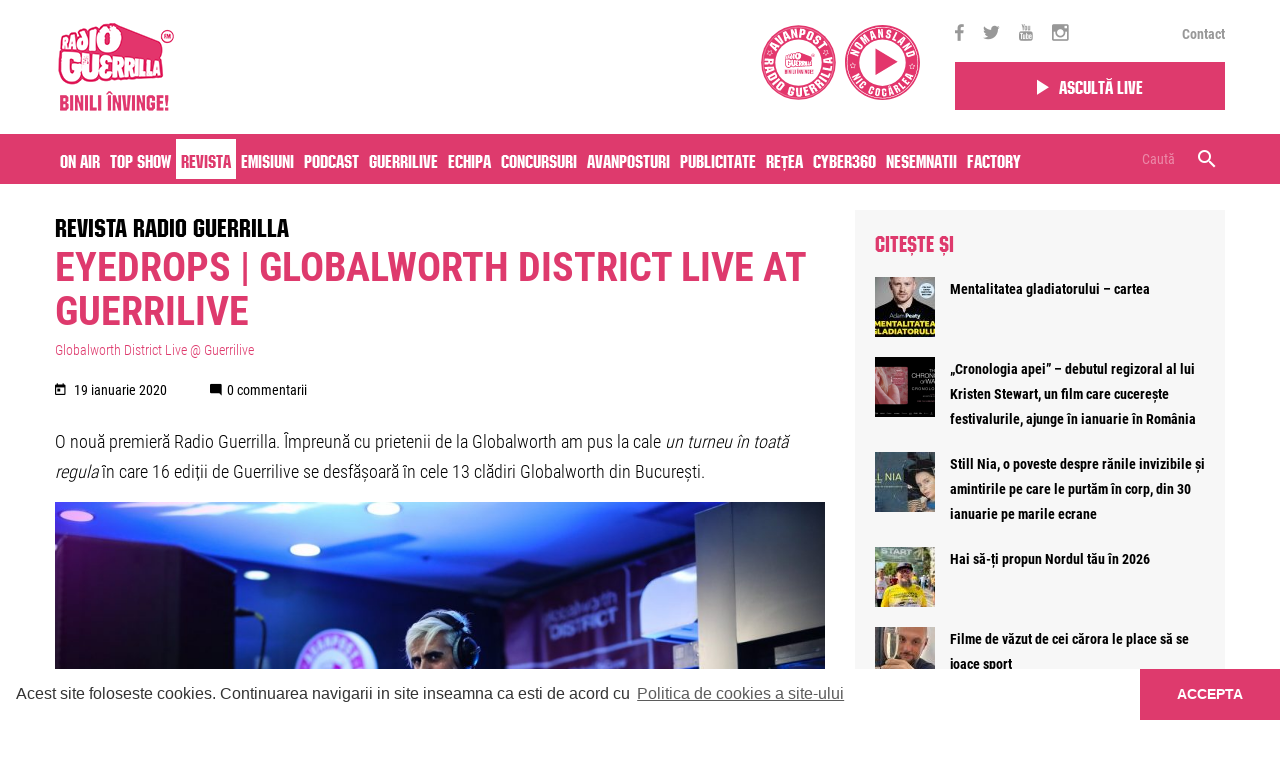

--- FILE ---
content_type: text/css
request_url: https://guerrillaradio.b-cdn.net/wp-content/themes/guerrilla/library/css/style.css?ver=2026012107234
body_size: 35854
content:
article,
aside,
details,
figcaption,
figure,
footer,
header,
hgroup,
main,
nav,
section,
summary {
  display: block;
}
audio,
canvas,
video {
  display: inline-block;
}
audio:not([controls]) {
  display: none;
  height: 0;
}
[hidden],
template {
  display: none;
}
html {
  font-family: sans-serif;
  -ms-text-size-adjust: 100%;
  -webkit-text-size-adjust: 100%;
}
body {
  margin: 0;
}
a {
  background: transparent;
}
a:focus {
  outline: thin dotted;
}
a:active,
a:hover {
  outline: 0;
}
h1 {
  font-size: 2em;
  margin: 0.67em 0;
}
abbr[title] {
  border-bottom: 1px dotted;
}
b,
strong {
  font-weight: bold;
}
dfn {
  font-style: italic;
}
hr {
  -moz-box-sizing: content-box;
  box-sizing: content-box;
  height: 0;
}
mark {
  background: #ff0;
  color: #000;
}
code,
kbd,
pre,
samp {
  font-family: monospace, serif;
  font-size: 1em;
}
pre {
  white-space: pre-wrap;
}
q {
  quotes: "\201C" "\201D" "\2018" "\2019";
}
small {
  font-size: 80%;
}
sub,
sup {
  font-size: 75%;
  line-height: 0;
  position: relative;
  vertical-align: baseline;
}
sup {
  top: -0.5em;
}
sub {
  bottom: -0.25em;
}
img {
  border: 0;
}
svg:not(:root) {
  overflow: hidden;
}
figure {
  margin: 0;
}
fieldset {
  border: 1px solid #c0c0c0;
  margin: 0 2px;
  padding: 0.35em 0.625em 0.75em;
}
legend {
  border: 0;
  padding: 0;
}
button,
input,
select,
textarea {
  font-family: inherit;
  font-size: 100%;
  margin: 0;
}
button,
input {
  line-height: normal;
}
button,
select {
  text-transform: none;
}
button,
html input[type="button"],
input[type="reset"],
input[type="submit"] {
  -webkit-appearance: button;
  cursor: pointer;
}
button[disabled],
html input[disabled] {
  cursor: default;
}
input[type="checkbox"],
input[type="radio"] {
  box-sizing: border-box;
  padding: 0;
}
input[type="search"] {
  -webkit-appearance: textfield;
  -moz-box-sizing: content-box;
  -webkit-box-sizing: content-box;
  box-sizing: content-box;
}
input[type="search"]::-webkit-search-cancel-button,
input[type="search"]::-webkit-search-decoration {
  -webkit-appearance: none;
}
button::-moz-focus-inner,
input::-moz-focus-inner {
  border: 0;
  padding: 0;
}
textarea {
  overflow: auto;
  vertical-align: top;
}
table {
  border-collapse: collapse;
  border-spacing: 0;
}
p {
  -webkit-hyphens: auto;
  -epub-hyphens: auto;
  -moz-hyphens: auto;
  hyphens: auto;
}
b,
strong,
.strong {
  font-weight: bold;
}
dfn,
em,
.em {
  font-style: italic;
}
small,
.small {
  font-size: 75%;
}
ul,
ol {
  padding: 0;
  list-style-type: none;
}
dd {
  margin: 0;
}
.sidebar ul,
.sidebar ol,
.commentlist {
  list-style: none;
}
.clearfix {
  zoom: 1;
}
.clearfix:before,
.clearfix:after {
  content: "";
  display: table;
}
.clearfix:after {
  clear: both;
}
* {
  -webkit-box-sizing: border-box;
  -moz-box-sizing: border-box;
  box-sizing: border-box;
}
.image-replacement {
  text-indent: 100%;
  white-space: nowrap;
  overflow: hidden;
}
span.amp {
  font-family: Baskerville, 'Goudy Old Style', Palatino, 'Book Antiqua', serif;
  font-style: italic;
}
.text-left {
  text-align: left;
}
.text-center {
  text-align: center;
}
.text-right {
  text-align: right;
}
.alert {
  margin: 10px;
  padding: 5px 18px;
  border: 1px solid;
}
.alert-help {
  margin: 10px;
  padding: 5px 18px;
  border: 1px solid;
  border-color: #e8dc59;
  background: #ebe16f;
}
.alert-info {
  margin: 10px;
  padding: 5px 18px;
  border: 1px solid;
  border-color: #bfe4f4;
  background: #d5edf8;
}
.alert-error {
  margin: 10px;
  padding: 5px 18px;
  border: 1px solid;
  border-color: #f8cdce;
  background: #fbe3e4;
}
.alert-success {
  margin: 10px;
  padding: 5px 18px;
  border: 1px solid;
  border-color: #deeaae;
  background: #e6efc2;
}
.no-box-shadow {
  -webkit-box-shadow: none !important;
  -moz-box-shadow: none !important;
  box-shadow: none !important;
}
@font-face {
  font-family: 'MachineBTRo';
  src: url('../fonts/new/MACHINEBTPRP-REGULARPRP.eot');
  src: url('../fonts/new/MACHINEBTPRP-REGULARPRP.eot?#iefix') format('embedded-opentype'), url('../fonts/new/MACHINEBTPRP-REGULARPRP.woff') format('woff'), url('../fonts/new/MACHINEBTPRP-REGULARPRP.ttf') format('truetype');
  font-weight: normal;
  font-style: normal;
}
img {
  max-width: 100%;
}
.zmdi-after {
  display: inline-block;
  font: normal normal normal 14px/1 'Material-Design-Iconic-Font';
  font-size: inherit;
  text-rendering: auto;
  -webkit-font-smoothing: antialiased;
  -moz-osx-font-smoothing: grayscale;
}
.hidden {
  display: none !important;
}
.pull-right {
  float: right;
}
.pull-left {
  float: left;
}
a.action_btn {
  text-decoration: none;
  display: block;
  height: 50px;
  line-height: 46px;
  text-transform: uppercase;
  font-size: 20px;
  text-align: center;
  position: relative;
  font-family: 'MachineBTRo', sans-serif;
  background: #de3a6d;
  color: #fff;
  padding: 0 50px;
  margin: 0 0 20px 0;
  cursor: pointer;
}
a.action_btn:hover {
  text-decoration: none;
}
.action_btn {
  text-decoration: none;
  display: block;
  height: 50px;
  line-height: 46px;
  text-transform: uppercase;
  font-size: 20px;
  text-align: center;
  position: relative;
  font-family: 'MachineBTRo', sans-serif;
  background: #de3a6d;
  color: #fff;
  padding: 0 50px;
  margin: 0 0 20px 0;
  cursor: pointer;
}
.action_btn:hover {
  text-decoration: none;
}
.row_bg {
  background: #f7f7f7;
}
.row_fullwidth {
  float: left;
  width: 100%;
}
pre {
  background: #e4e4e4;
  padding: 20px;
}
.box_title {
  font-family: 'MachineBTRo', sans-serif;
  color: #de3a6d;
  font-size: 22px;
  line-height: 22px;
}
.body_no_scroll {
  overflow: hidden;
  position: relative;
  height: 100%;
}
.height_limiter {
  max-height: 85%;
  height: 85%;
  overflow-y: auto;
}
.ajax_loader {
  display: none;
  margin: 20px auto;
  width: 48px;
  height: 48px;
  background: url('../images/ajax-loader.gif') no-repeat;
}
h1,
.h1,
h2,
.h2,
h3,
.h3,
h4,
.h4,
h5,
.h5 {
  font-family: inherit;
}
#container {
  position: relative;
}
a.load_more_ajax {
  display: inline-block;
  height: 50px;
  font: 16px/50px 'MachineBTRo', sans-serif;
  color: #fff;
  text-decoration: none;
  text-transform: uppercase;
  padding: 0 40px;
  background: #de3a6d;
}
a.load_more_ajax:visited,
a.load_more_ajax:focus {
  text-decoration: none;
  background: #de3a6d;
  color: #fff !important;
}
a.load_more_ajax:hover {
  text-decoration: none;
  background: #000;
  color: #fff;
}
html.js .audio_item,
html.js .goodie_item {
  display: none;
}
section.slider {
  width: 100%;
}
.swiper-container.swiper-home {
  display: none;
  width: 100%;
}
.swiper-container.swiper-home .swiper-button-prev,
.swiper-container.swiper-home .swiper-button-next {
  display: none;
}
.swiper-container.swiper-home .swiper-slide .box.pink-box {
  background: #de3a6d;
  border: none;
}
.swiper_overlay {
  background: url('../images/swiper_overlay.png') repeat;
  z-index: 1;
  font-family: 'MachineBTRo', sans-serif;
}
.swiper_overlay,
.container_overlay {
  position: absolute;
  left: 0;
  top: 0;
  right: 0;
  bottom: 0;
}
.container_overlay {
  z-index: 4;
}
.swiper-home .swiper_caption {
  display: none;
}
.swiper-container.swiper-home .swiper-button-prev {
  background-image: url("data:image/svg+xml;charset=utf-8,%3Csvg%20xmlns%3D'http%3A%2F%2Fwww.w3.org%2F2000%2Fsvg'%20viewBox%3D'0%200%2027%2044'%3E%3Cpath%20d%3D'M0%2C22L22%2C0l2.1%2C2.1L4.2%2C22l19.9%2C19.9L22%2C44L0%2C22L0%2C22L0%2C22z'%20fill%3D'%23888888'%2F%3E%3C%2Fsvg%3E") !important;
}
.swiper-container.swiper-home .swiper-button-next {
  background-image: url("data:image/svg+xml;charset=utf-8,%3Csvg%20xmlns%3D'http%3A%2F%2Fwww.w3.org%2F2000%2Fsvg'%20viewBox%3D'0%200%2027%2044'%3E%3Cpath%20d%3D'M27%2C22L27%2C22L5%2C44l-2.1-2.1L22.8%2C22L2.9%2C2.1L5%2C0L27%2C22L27%2C22z'%20fill%3D'%23888888'%2F%3E%3C%2Fsvg%3E") !important;
}
.swiper-container.swiper-home .swiper-button-prev:hover {
  background-image: url("data:image/svg+xml;charset=utf-8,%3Csvg%20xmlns%3D'http%3A%2F%2Fwww.w3.org%2F2000%2Fsvg'%20viewBox%3D'0%200%2027%2044'%3E%3Cpath%20d%3D'M0%2C22L22%2C0l2.1%2C2.1L4.2%2C22l19.9%2C19.9L22%2C44L0%2C22L0%2C22L0%2C22z'%20fill%3D'%23ffffff'%2F%3E%3C%2Fsvg%3E") !important;
}
.swiper-container.swiper-home .swiper-button-next:hover {
  background-image: url("data:image/svg+xml;charset=utf-8,%3Csvg%20xmlns%3D'http%3A%2F%2Fwww.w3.org%2F2000%2Fsvg'%20viewBox%3D'0%200%2027%2044'%3E%3Cpath%20d%3D'M27%2C22L27%2C22L5%2C44l-2.1-2.1L22.8%2C22L2.9%2C2.1L5%2C0L27%2C22L27%2C22z'%20fill%3D'%23ffffff'%2F%3E%3C%2Fsvg%3E") !important;
}
.swiper-home a.slide_link {
  border: 2px solid #fff;
  float: left;
  margin: 30px 0 0 0;
}
.swiper-home a.slide_link span {
  line-height: 46px;
  font-size: 20px;
  padding: 0 35px;
  color: #fff;
  font-family: 'MachineBTRo', sans-serif;
}
.swiper-home a.slide_link i {
  float: right;
  background: #fff;
  line-height: 46px;
  padding: 0 20px;
  font-size: 27px;
  color: #000;
  height: 46px;
  border: 2px solid #fff;
}
.swiper-home a.slide_link:hover {
  color: #000;
  text-decoration: none;
  background: #fff;
}
.swiper-home a.slide_link:hover span {
  color: #000;
}
.swiper-pagination-bullet {
  width: 12px;
  height: 12px;
  background: #fff;
}
.livestream_icon {
  background-image: url('../images/live-stream.png');
  background-position: top;
  background-repeat: no-repeat;
  width: 32px;
  height: 21px;
  display: inline-block;
  margin: 0 10px 0 0;
}
.home .current-show-box.pink-box,
.home .current-show-box.pink-box .info,
.home .current-show-box.pink-box .program,
.home .current-show-box.pink-box a {
  display: block;
  width: 100%;
}
.white {
  color: #fff;
}
.pink-text {
  color: #de3a6d;
}
.pink-bg {
  background-color: #de3a6d;
}
.pink-bg.has-logo {
  background: #de3a6d url('../images/logo-pink-bg.png') no-repeat center center / auto 220%;
}
.newsletter-box .sub-heading {
  line-height: 20px;
}
.emisiuni-dj.home-section {
  padding: 30px 0 30px 0;
}
.emisiuni-dj.home-section .col-md-3 ~ .col-md-3 {
  display: none;
}
.light-grey-bg {
  background-color: #F7F7F7;
}
.align-m {
  position: relative;
  transform: translateY(50%);
}
.home-section {
  margin-top: 20px;
}
.main-heading {
  margin-bottom: 10px;
  color: #de3a6d;
  font-family: 'MachineBTRo', sans-serif;
  font-size: 30px;
}
.main-heading.white {
  color: #fff;
}
.main-heading i {
  font-size: 30px;
  vertical-align: middle;
  margin-left: 15px;
}
.main-heading.black a {
  color: #000;
}
.recomandari-ascultatori .main-heading {
  font-size: 20px;
}
.user_add_rec {
  text-decoration: none;
  display: inline-block;
  height: 42px;
  line-height: 42px;
  text-transform: uppercase;
  font-size: 18px !important;
  text-align: center;
  position: relative;
  font-family: 'MachineBTRo', sans-serif, sans-serif;
  background: #de3a6d;
  color: #fff;
  padding: 0 20px;
  cursor: pointer;
  font-weight: normal;
  vertical-align: middle;
  margin-left: 15px;
  margin-top: -2px;
}
.user_add_rec:focus,
.user_add_rec:visited:hover,
.user_add_rec:visited:focus,
.user_add_rec:visited {
  color: #fff;
}
.user_add_rec:hover {
  background: #000;
  color: #fff;
}
.sub-heading {
  font-size: 18px;
  font-weight: 200;
}
.secondary-heading {
  color: #de3a6d;
  font-family: 'MachineBTRo', sans-serif;
  font-size: 22px;
}
.secondary-heading.white {
  color: #fff;
}
.mailchimp-inp-text {
  background: #fff;
}
.mailchimp-inp-text::-webkit-input-placeholder {
  color: #000;
  font-size: 16px;
  opacity: 0.5;
  font-weight: normal;
}
.mailchimp-inp-text::-moz-placeholder {
  color: #000;
  font-size: 16px;
  opacity: 0.5;
  font-weight: normal;
}
.mailchimp-inp-text:-ms-input-placeholder {
  color: #000;
  font-size: 16px;
  opacity: 0.5;
  font-weight: normal;
}
.mailchimp-inp-text:-moz-placeholder {
  color: #000;
  font-size: 16px;
  opacity: 0.5;
  font-weight: normal;
}
.mailchimp-inp-submit {
  color: #fff;
  font-family: 'MachineBTRo', sans-serif;
  background: #de3a6d;
}
.mc4wp-alert {
  color: #fff;
  padding: 5px 0;
  clear: both;
}
.section-social a {
  background-color: #F7F7F7;
  color: #de3a6d;
  font-family: 'MachineBTRo', sans-serif;
  text-align: center;
  display: block;
  padding: 20px 0;
  font-size: 18px;
}
.section-social a i {
  font-size: 35px;
  padding-right: 15px;
  vertical-align: middle;
  color: #de3a6d;
}
.section-social a:hover i,
.section-social a:hover span {
  -moz-transform: scale(1.1);
  -webkit-transform: scale(1.1);
  transform: scale(1.1);
}
.home .section-social a {
  padding: 30px 0;
}
body {
  font-family: 'Roboto Condensed', sans-serif;
  font-size: 100%;
  line-height: 1.5;
  color: #000;
}
body a {
  color: #de3a6d;
  text-decoration: none;
}
body a:hover,
body a:visited,
body a:focus {
  text-decoration: none;
}
input,
button {
  border: none;
  outline: none;
  background: none;
}
a,
a:visited {
  color: #de3a6d;
}
a:hover,
a:focus,
a:visited:hover,
a:visited:focus {
  color: #de3a6d;
  text-decoration: none;
}
a:link,
a:visited:link {
  -webkit-tap-highlight-color: rgba(0,0,0,0.3);
}
h1,
.h1,
h2,
.h2,
h3,
.h3,
h4,
.h4,
h5,
.h5 {
  font-family: 'Roboto Condensed', sans-serif;
  text-rendering: optimizelegibility;
  font-weight: 400;
}
h1 a,
.h1 a,
h2 a,
.h2 a,
h3 a,
.h3 a,
h4 a,
.h4 a,
h5 a,
.h5 a {
  text-decoration: none;
}
h1,
.h1 {
  font-size: 2.5em;
  line-height: 1.333em;
}
h2,
.h2 {
  font-size: 1.75em;
  line-height: 1.4em;
  margin-bottom: 0.375em;
}
h3,
.h3 {
  font-size: 1.125em;
}
h4,
.h4 {
  font-size: 1.1em;
  font-weight: 700;
}
h5,
.h5 {
  font-size: 0.846em;
  line-height: 2.09em;
  text-transform: uppercase;
  letter-spacing: 2px;
}
.header {
  background: #fff;
  position: fixed;
  width: 100%;
  top: 0;
  z-index: 1000001;
}
.header .play_btn {
  background-color: #de3a6d;
  color: #fff;
  text-align: center;
  font-size: 18px;
  font-family: 'MachineBTRo', sans-serif;
  display: block;
  padding: 10px 20px;
}
.header .play_btn i {
  font-size: 26px;
  padding-right: 10px;
  vertical-align: middle;
  color: #fff;
}
.header .play_btn:hover {
  background: #000;
  color: #fff;
}
.header .play_btn:focus,
.header .play_btn:visited:hover,
.header .play_btn:visited:focus {
  color: #fff;
}
.header .play_btn:visited {
  color: #fff;
  background: #de3a6d;
}
.header nav #menu-main-menu-1 {
  background: none;
}
.header nav #menu-main-menu-1 li {
  margin: 5px 0;
}
.header nav #menu-main-menu-1 li a {
  height: 40px;
  line-height: 40px;
  padding: 0 5px;
}
.header nav #menu-main-menu-1 li a:hover,
.header nav #menu-main-menu-1 li a:focus {
  background: #fff;
  color: #de3a6d;
}
.header nav #menu-main-menu-1 li.current_page_item > a,
.header nav #menu-main-menu-1 li.current-menu-ancestor > a,
.header nav #menu-main-menu-1 li.current-menu-item > a,
.header nav #menu-main-menu-1 li.current-menu-parent > a {
  background: #fff;
  color: #de3a6d;
}
.header #header_search {
  float: right;
  position: relative;
}
.header #header_search #searchform {
  float: left;
  max-width: 120px;
  margin: 5px 0;
}
.header #header_search #searchform input[type="text"] {
  padding: 0 0 0 10px;
  color: #fff;
  height: 40px;
  line-height: 40px;
  max-width: 75%;
}
.header .pink-bg {
  margin-top: 20px;
}
#searchform {
  position: relative;
}
#searchform input {
  background: none;
  border: none;
  outline: none;
  margin: 0;
  padding: 0;
  font-size: 14px;
  color: #fff;
  line-height: 47px;
}
#searchform input::-webkit-input-placeholder {
  color: #fff;
  font-size: 14px;
  opacity: 0.4;
  font-weight: normal;
  text-align: right;
  padding-right: 20px;
}
#searchform input::-moz-placeholder {
  color: #fff;
  font-size: 14px;
  opacity: 0.4;
  font-weight: normal;
  text-align: right;
}
#searchform input:-ms-input-placeholder {
  color: #fff;
  font-size: 14px;
  opacity: 0.4;
  font-weight: normal;
  text-align: right;
}
#searchform input:-moz-placeholder {
  color: #fff;
  font-size: 14px;
  opacity: 0.4;
  font-weight: normal;
  text-align: right;
}
#searchform button {
  position: absolute;
  top: 50%;
  right: 10px;
  background: transparent;
  border: none;
  outline: none;
  margin: 0;
  padding: 0;
  height: 24px;
  margin-top: -12px;
}
#searchform button i {
  font-size: 24px;
  color: #fff;
}
.top-header-show {
  padding-top: 15px;
}
.top-header-show .icon {
  display: inline-block;
  vertical-align: middle;
  margin-right: 7px;
}
.top-header-show .info {
  display: inline-block;
  vertical-align: middle;
  max-width: 78%;
}
.top-header-show .info span {
  display: block;
  color: #000;
  font-size: 14px;
  font-weight: 700;
}
.top-header-show .info span.title {
  font-family: 'MachineBTRo', sans-serif;
  color: #de3a6d;
  font-size: 18px;
  font-weight: normal;
  overflow: hidden;
  white-space: nowrap;
  text-overflow: ellipsis;
}
.top-header-social {
  padding-bottom: 15px;
}
.top-header-social .icons {
  display: inline-block;
  vertical-align: middle;
}
.top-header-social .links {
  float: right;
}
.top-header-social .links a {
  font-size: 14px;
  opacity: 0.4;
  color: #000;
  font-weight: 700;
}
.top-header-social .links a:last-child {
  padding-right: 0;
}
.top-header-social .links ul {
  margin: 0;
  padding: 0;
  list-style: none;
}
.top-header-social .links ul li {
  float: left;
  margin-right: 15px;
}
.top-header-social .links ul li:last-child {
  margin-right: 0;
}
.top-header-social a {
  display: inline-block;
  vertical-align: middle;
  padding-right: 15px;
}
.top-header-social a i {
  font-size: 20px;
  color: #000000;
  opacity: 0.4;
}
.nav_spacer {
  float: left;
  width: 100%;
  padding-top: 180px;
}
.nav_spacer.no-pad-top {
  padding-top: 0px !important;
}
.sticky_nav {
  width: 100%;
  height: auto;
  display: table;
  position: absolute;
  background: #fff;
  will-change: transform;
  -webkit-transform: translateZ(0);
  transform: translateZ(0);
  -moz-transition: height 0.3s, padding 0.3s;
  -webkit-transition: height 0.3s, padding 0.3s;
  transition: height 0.3s, padding 0.3s;
  padding: 20px 0 0 0;
}
.sticky_nav #logo img {
  -moz-transition: all 0.4s ease-in-out;
  -webkit-transition: all 0.4s ease-in-out;
  transition: all 0.4s ease-in-out;
}
.sticky_nav .sticky_responsive_menu {
  display: block;
  float: right;
}
.sticky_nav .sticky_responsive_menu #searchform {
  float: right;
  width: 100%;
}
.sticky_nav .sticky_responsive_menu a.menu-open {
  float: right;
  color: #000;
  font-size: 28px;
  padding: 5px;
  padding-left: 0;
  margin: 0 -10px 0 0;
}
.sticky_nav .sticky_responsive_menu a.menu-open .zmdi-menu {
  display: block;
}
.sticky_nav .sticky_responsive_menu a.menu-open .zmdi-close {
  display: none;
}
.sticky_nav .sticky_responsive_menu a.menu-open:hover,
.sticky_nav .sticky_responsive_menu a.menu-open:focus {
  color: #de3a6d;
  text-decoration: none;
  outline: none;
}
.sticky_nav .sticky_responsive_menu a.menu-open.menu-close {
  float: right;
  color: #000;
  font-size: 28px;
  padding: 5px;
  padding-left: 0;
  margin: 0 -10px 0 0;
}
.sticky_nav .sticky_responsive_menu a.menu-open.menu-close:hover {
  color: #de3a6d;
}
.sticky_nav .sticky_responsive_menu a.menu-open.menu-close:hover,
.sticky_nav .sticky_responsive_menu a.menu-open.menu-close:focus {
  color: #de3a6d;
  text-decoration: none;
  outline: none;
}
.sticky_nav .sticky_responsive_menu a.menu-open.menu-close .zmdi-close {
  display: block;
}
.sticky_nav .sticky_responsive_menu a.menu-open.menu-close .zmdi-menu {
  display: none;
}
.sticky_nav .sticky_search_container {
  display: none;
  float: left;
  width: 100%;
}
.sticky_nav .sticky_search_open {
  display: inline-block;
  font-size: 24px;
  padding: 5px;
  padding-left: 0;
  line-height: 24px;
  color: #666;
  -moz-transition: all 0.4s ease;
  -webkit-transition: all 0.4s ease;
  transition: all 0.4s ease;
}
.sticky_nav .sticky_search_open:hover,
.sticky_nav .sticky_search_open:focus {
  outline: none;
  color: #de3a6d;
}
.sticky_nav .sticky_search_bar .searchform {
  position: relative;
  border: 1px solid #de3a6d;
  margin: 10px 0;
  float: left;
  width: 100%;
  padding: 5px;
}
.sticky_nav .sticky_search_bar .searchform input {
  line-height: 30px;
  height: 30px;
  width: 100%;
  padding: 0 60px 0 0;
  font-size: 16px;
}
.sticky_nav .sticky_search_bar .searchform .right_container {
  text-align: center;
  position: absolute;
  top: 5px;
  right: 0;
}
.sticky_nav .sticky_search_bar .searchform .right_container:hover {
  color: #de3a6d;
}
.sticky_nav .sticky_search_bar .searchform .right_container a.sticky_search_bar_delete_close {
  color: #000;
  line-height: 30px;
  height: 30px;
  font-size: 20px;
  padding: 0 10px;
  display: inline-block;
}
.sticky_nav .sticky_search_bar .searchform .right_container a.sticky_search_bar_delete_close:hover {
  color: #de3a6d;
}
.sticky_nav .sticky_search_bar .searchform .right_container a.sticky_search_bar_delete_close:focus {
  outline: none;
  -webkit-box-shadow: none;
  box-shadow: none;
}
.sticky_nav .sticky_search_bar .searchform .right_container #searchsubmit_sticky {
  color: #000;
  line-height: 30px;
  height: 30px;
  font-size: 20px;
  padding: 0 10px;
  display: inline-block;
}
.sticky_nav .sticky_search_bar .searchform .right_container #searchsubmit_sticky:hover {
  color: #de3a6d;
}
.sticky_nav .sticky_search_bar .searchform .right_container #searchsubmit_sticky:focus {
  outline: none;
  -webkit-box-shadow: none;
  box-shadow: none;
}
.sticky_nav.fixed {
  background: #fff;
  position: fixed;
  -webkit-box-shadow: 0 2px 5px #666;
  -moz-box-shadow: 0 2px 5px #666;
  box-shadow: 0 2px 5px #666;
  padding-top: 5px;
  padding-bottom: 5px;
}
.sticky_nav.fixed #logo {
  float: left;
  max-width: 70px;
}
.sticky_nav.fixed #logo img {
  max-width: 100%;
  height: auto;
  -moz-transition: all 0.4s ease-in-out;
  -webkit-transition: all 0.4s ease-in-out;
  transition: all 0.4s ease-in-out;
}
.sticky_nav.fixed .top-header-show {
  padding-top: 0;
}
.sticky_nav.fixed .top-header-show .icon {
  max-width: 40px;
}
.sticky_nav.fixed .top-header-listen {
  float: left;
}
.sticky_nav.fixed .top-header-listen .play_btn {
  padding: 5px 60px;
  display: inline-block;
}
.sticky_nav nav {
  float: left;
}
.sticky_nav .side-menu-wrapper {
  display: none;
  margin: 10px 0 0 0;
}
.sticky_nav .side-menu-wrapper .inner_container {
  position: relative;
}
.sticky_nav .side-menu-wrapper nav {
  float: left;
}
.sticky_nav .side-menu-wrapper nav ul {
  display: block;
}
.sticky_nav .side-menu-wrapper nav li.current_page_item a,
.sticky_nav .side-menu-wrapper nav li.current-menu-ancestor a,
.sticky_nav .side-menu-wrapper nav li.current-menu-item a,
.sticky_nav .side-menu-wrapper nav li.current-menu-parent a {
  background: #000;
  color: #fff;
}
.sticky_nav .side-menu-wrapper nav li a {
  color: #de3a6d;
  line-height: 40px;
  height: 40px;
  padding: 0 13px;
}
.nav li a {
  display: block;
  text-decoration: none;
  padding: 10px 13px;
  color: #fff;
  font-family: 'MachineBTRo', sans-serif;
  font-size: 18px;
}
.nav li ul.sub-menu li a,
.nav li ul.children li a {
  padding-left: 30px;
}
section.slider {
  position: relative;
}
.box-slider-home {
  position: initial;
  margin-bottom: 20px;
}
.box-slider-home .black-box {
  border: 2px solid #de3a6d;
  margin: 0;
}
.pink-box {
  border: 2px solid #de3a6d;
}
.livestream-button {
  border: 2px solid #de3a6d;
  font-family: 'MachineBTRo', sans-serif;
  font-size: 22px;
  text-align: center;
  padding: 5px;
  color: #de3a6d;
  margin-top: 20px;
  margin-bottom: 10px;
  position: relative;
}
.emisiune {
  color: #fff;
  font-family: 'Roboto Condensed', sans-serif;
  font-weight: 700;
  font-size: 18px;
  text-align: center;
}
.band {
  color: #fff;
  font-family: 'Roboto Condensed', sans-serif;
  font-weight: 200;
  font-size: 16px;
  text-align: center;
}
#content {
  margin: 30px 0;
}
#content .contest_item .content p {
  margin: 0;
}
#content .entry-content {
  font-size: 18px;
  color: #000;
  font-weight: 300;
  line-height: 30px;
}
#content .entry-content #image_gallery img {
  margin: 0;
}
#content .entry-content #contact_form p {
  margin: 0;
}
#content .entry-content .at-resp-share-element .at-share-btn {
  padding: 15px 50px;
  margin: 20px 20px 0 0;
}
#content .entry-content .at-resp-share-element .at4-share-count,
#content .entry-content .at-resp-share-element .at-label {
  font: 18px/29px 'MachineBTRo', arial, sans-serif !important;
  margin: 0 !important;
  line-height: 48px !important;
}
#content .entry-content p {
  margin-bottom: 15px;
  word-wrap: break-word;
}
#content .entry-content blockquote {
  margin: 0 0 40px 20px;
  padding: 20px;
  border-left: 2px solid #de3a6d;
  font-size: 30px;
  line-height: 40px;
  font-style: italic;
  font-weight: 700;
  color: #de3a6d;
  position: relative;
}
#content .entry-content blockquote p {
  margin: 0;
  padding: 0 0 0 15px;
}
#content .entry-content blockquote:before,
#content .entry-content blockquote:after {
  display: block;
  font-size: 30px;
  position: absolute;
}
#content .entry-content blockquote:before {
  content: open-quote;
  top: 20px;
  left: 20px;
}
#content .entry-content blockquote strong {
  display: block;
  font-weight: 300;
  font-size: 14px;
}
#sidebar_articole {
  float: left;
}
#sidebar_articole,
#sidebar_publicitate {
  float: left;
  width: 100%;
  padding: 20px;
  background: #f7f7f7;
}
#sidebar_articole h5,
#sidebar_publicitate h5 {
  margin: 0 0 25px 0;
  letter-spacing: normal;
}
.articole_widget,
.pub_widget {
  float: left;
  width: 100%;
}
.recent_articles_widget .article_widget_item {
  float: left;
  width: 100%;
  margin: 0 0 20px 0;
}
.recent_articles_widget .article_widget_item a {
  float: left;
  width: 100%;
  font-size: 14px;
  font-weight: 700;
  line-height: 25px;
  text-decoration: none;
  color: #000;
}
.recent_articles_widget .article_widget_item a:hover {
  text-decoration: none;
  color: #de3a6d;
}
.recent_articles_widget .article_widget_item a img {
  float: left;
  margin: 0 15px 0 0;
}
.widgettitle {
  font-family: 'MachineBTRo', sans-serif;
  font-size: 28px;
  font-weight: normal;
  border: none !important;
}
.media_kit_container {
  display: inline-block;
  width: 100%;
}
.media_kit_title {
  color: #de3a6d;
  font-size: 22px;
  line-height: 22px;
  font-family: 'MachineBTRo', sans-serif;
}
.media_kit_file {
  display: block;
  margin: 20px 0 0 0;
}
.media_kit_file a.action_btn {
  padding: 0 50px;
  display: inline-block;
}
.media_kit_file a.action_btn:hover {
  background: #000;
  color: #fff;
}
.swiper_pub {
  max-height: 430px;
  margin: 0 0 30px 0;
}
.swiper_pub .swiper-button-prev {
  background-image: url("data:image/svg+xml;charset=utf-8,%3Csvg%20xmlns%3D'http%3A%2F%2Fwww.w3.org%2F2000%2Fsvg'%20viewBox%3D'0%200%2027%2044'%3E%3Cpath%20d%3D'M27%2C22L27%2C22L5%2C44l-2.1-2.1L22.8%2C22L2.9%2C2.1L5%2C0L27%2C22L27%2C22z'%20fill%3D'%23888888'%2F%3E%3C%2Fsvg%3E") !important;
}
.swiper_pub .swiper-button-prev:hover {
  background-image: url("data:image/svg+xml;charset=utf-8,%3Csvg%20xmlns%3D'http%3A%2F%2Fwww.w3.org%2F2000%2Fsvg'%20viewBox%3D'0%200%2027%2044'%3E%3Cpath%20d%3D'M27%2C22L27%2C22L5%2C44l-2.1-2.1L22.8%2C22L2.9%2C2.1L5%2C0L27%2C22L27%2C22z'%20fill%3D'%23ffffff'%2F%3E%3C%2Fsvg%3E") !important;
}
.swiper_pub .swiper-button-next {
  background-image: url("data:image/svg+xml;charset=utf-8,%3Csvg%20xmlns%3D'http%3A%2F%2Fwww.w3.org%2F2000%2Fsvg'%20viewBox%3D'0%200%2027%2044'%3E%3Cpath%20d%3D'M0%2C22L22%2C0l2.1%2C2.1L4.2%2C22l19.9%2C19.9L22%2C44L0%2C22L0%2C22L0%2C22z'%20fill%3D'%23888888'%2F%3E%3C%2Fsvg%3E") !important;
}
.swiper_pub .swiper-button-next:hover {
  background-image: url("data:image/svg+xml;charset=utf-8,%3Csvg%20xmlns%3D'http%3A%2F%2Fwww.w3.org%2F2000%2Fsvg'%20viewBox%3D'0%200%2027%2044'%3E%3Cpath%20d%3D'M0%2C22L22%2C0l2.1%2C2.1L4.2%2C22l19.9%2C19.9L22%2C44L0%2C22L0%2C22L0%2C22z'%20fill%3D'%23ffffff'%2F%3E%3C%2Fsvg%3E") !important;
}
.byline {
  color: #999;
}
.entry-content dd {
  margin-left: 0;
  font-size: 0.9em;
  color: #787878;
  margin-bottom: 1.5em;
}
.entry-content img {
  margin: 0 0 1.5em 0;
  max-width: 100%;
  height: auto;
}
.entry-content video,
.entry-content object {
  max-width: 100%;
  height: auto;
}
.entry-content pre {
  background: #eee;
  border: 1px solid #cecece;
  padding: 10px;
}
.wp-caption {
  max-width: 100%;
  background: #eee;
  padding: 5px;
}
.wp-caption img {
  max-width: 100%;
  margin-bottom: 0;
  width: 100%;
}
.wp-caption p.wp-caption-text {
  font-size: 0.85em;
  margin: 4px 0 7px;
  text-align: center;
}
.page-navigation,
.wp-prev-next {
  margin: 1.1em 0 2.2em;
}
.bones_page_navi li {
  float: left;
  margin-left: 10px;
}
.bones_page_navi li a {
  padding: 3px 6px;
  display: block;
  text-decoration: none;
  position: relative;
}
.bones_page_navi li a:hover,
.bones_page_navi li a:focus {
  color: #de3a6d;
  text-decoration: underline;
}
.bones_page_navi li.bpn-current {
  padding: 3px 6px;
  border-bottom: 2px solid #de3a6d;
  position: relative;
}
.bones_page_navi li.bpn-prev-link,
.bones_page_navi li.bpn-next-link {
  font-weight: 700;
}
.bones_page_navi li.bpn-prev-link a,
.bones_page_navi li.bpn-next-link a {
  padding: 0;
}
.bones_page_navi li.bpn-prev-link a:hover,
.bones_page_navi li.bpn-next-link a:hover,
.bones_page_navi li.bpn-first-page-link a:hover,
.bones_page_navi li.bpn-last-page-link a:hover {
  background: none;
}
.wp-prev-next .prev-link {
  float: left;
}
.wp-prev-next .next-link {
  float: right;
}
#comments {
  margin: 40px 0;
}
#comments .comment_heading {
  margin: 0 0 30px 0;
}
#comments .comment_div {
  position: relative;
  margin: 0 0 40px 0;
}
#comments .commentlist {
  list-style: none;
}
#comments .commentlist .vcard {
  line-height: 16px;
  margin: 0 0 15px 0;
}
#comments .commentlist .vcard cite.fn {
  font-weight: 700;
  font-style: normal;
  font-size: 16px;
  margin: 0 20px 0 0;
}
#comments .commentlist .vcard time {
  float: none;
}
#comments .commentlist .vcard time a {
  font-size: 12px;
  text-decoration: none;
  color: #000;
  font-weight: 200;
}
#comments .commentlist .vcard time a:hover {
  text-decoration: underline;
}
#comments .commentlist .vcard img.avatar {
  position: absolute;
  left: 10px;
  padding: 2px;
  border: 1px solid #cecece;
  background: #fff;
}
#comments .commentlist .comment_alert {
  background: #f7f7f7;
  padding: 20px;
  font-size: 14px;
  font-weight: 700;
  color: #de3a6d;
  margin-bottom: 20px;
}
#comments .commentlist li {
  position: relative;
  clear: both;
  overflow: hidden;
  list-style-type: none;
  margin-bottom: 1.5em;
  padding: 0;
}
#comments .commentlist li.depth-1 {
  margin-left: 0;
  margin-top: 0;
}
#comments .commentlist li:last-child {
  margin-bottom: 0;
}
#comments .commentlist li ul.children {
  margin: 0;
}
#comments .commentlist li:not(.depth-1) {
  margin-right: -10px;
  margin-left: -10px;
  margin-top: 0;
  padding-bottom: 0;
}
#comments .commentlist li[class*=depth-] {
  margin-top: 1.1em;
}
#comments .commentlist .children {
  list-style: none;
  margin: 0;
  padding: 0;
}
#comments .commentlist .depth-1 > ul.children,
#comments .commentlist .depth-2 > ul.children,
#comments .commentlist .depth-3 > ul.children,
#comments .commentlist .depth-4 > ul.children,
#comments .commentlist .depth-5 > ul.children {
  margin-left: 1.5rem;
}
#comments .commentlist .odd,
#comments .commentlist .even {
  background: none;
}
#comments .commentlist .comment_cf_body {
  margin-left: 85px;
}
#comments .commentlist .vcard,
#comments .commentlist .comment_content,
#comments .commentlist .comment_alert {
  margin-left: 0;
}
#comments .commentlist .comment-reply-link {
  text-decoration: none;
  float: none;
  background: none;
  padding: 0;
  color: #de3a6d;
  opacity: 1;
  margin: 0;
  font-weight: 600;
  font-size: 12px;
  text-transform: uppercase;
}
#comments .commentlist .comment-reply-link:hover,
#comments .commentlist .comment-reply-link:focus {
  opacity: 1;
  text-decoration: underline;
}
#comments .commentlist .comment_content p {
  margin: 0;
  font-size: 16px;
  line-height: 25px;
  font-weight: 300;
}
#comments .children .comment-author .avatar {
  height: 30px;
  left: -45px;
  width: 30px;
}
#comments .comment_reply_container {
  display: block;
  margin: 10px 0 20px 85px;
}
#comments .comment_reply_container i {
  margin: 0 5px 0 0;
  color: #de3a6d;
  font-size: 12px;
}
#comments .respond-form {
  margin: 0;
  padding: 0;
}
#comments .respond-form form {
  margin: 0;
}
#comments .respond-form form .form_label {
  float: left;
  width: 100%;
  font-weight: 700;
  margin: 0 0 10px 0;
  font-size: 14px;
  line-height: 14px;
}
#comments .respond-form form li {
  list-style-type: none;
  clear: both;
  margin-bottom: 0.7335em;
}
#comments .respond-form form li label,
#comments .respond-form form li small {
  display: none;
}
#comments .respond-form form input[type="text"],
#comments .respond-form form input[type="email"],
#comments .respond-form form input[type="url"],
#comments .respond-form form textarea {
  float: left;
  width: 100%;
  max-width: 100%;
  min-width: auto;
  font-size: 14px;
  font-weight: 300;
  color: #000;
  border: 1px solid #000;
  margin: 0;
  -webkit-border-radius: 0;
  -moz-border-radius: 0;
  border-radius: 0;
  background: #fff;
  margin: 0 0 20px 0;
}
#comments .respond-form form input[type="text"]:focus,
#comments .respond-form form input[type="email"]:focus,
#comments .respond-form form input[type="url"]:focus,
#comments .respond-form form textarea:focus {
  border: 2px solid #000;
  background: #fff;
}
#comments .respond-form form input[type="text"]:invalid,
#comments .respond-form form input[type="email"]:invalid,
#comments .respond-form form input[type="url"]:invalid,
#comments .respond-form form textarea:invalid {
  outline: none;
  border-color: #de3a6d;
  background-color: #fff;
  -webkit-box-shadow: none;
  -moz-box-shadow: none;
  -ms-box-shadow: none;
  box-shadow: none;
}
#comments .respond-form form input[type="text"],
#comments .respond-form form input[type="email"],
#comments .respond-form form input[type="url"] {
  padding: 0 15px;
  line-height: 40px;
}
#comments .respond-form form textarea {
  padding: 15px;
  line-height: 20px;
  resize: none;
  height: 150px;
}
#comments #allowed_tags {
  margin: 1.5em 10px 0.7335em 0;
}
#comments .nocomments {
  margin: 0 20px 1.1em;
}
#comments .avatar {
  display: block;
  position: absolute;
  left: 0;
  width: 56px;
  height: 56px;
  background: #f7f7f7;
  -moz-border-radius: 200px;
  -webkit-border-radius: 200px;
  border-radius: 200px;
  text-align: center;
  line-height: 50px;
}
#comments .avatar i {
  font-size: 35px;
  vertical-align: middle;
}
#comments .comments-logged-in-as {
  font-size: 14px;
  font-weight: 700;
  margin: 0 0 20px 0;
}
#comments .comment_submit_container {
  float: right;
}
.footer {
  clear: both;
}
.footer * {
  color: #fff;
}
.footer #inner-footer .footer-info {
  background-color: #e3356c;
}
.footer ul.menu li a {
  text-transform: capitalize;
  font-weight: 700;
  font-size: 14px;
  margin-bottom: 8px;
}
.footer ul.menu li a:hover {
  opacity: 0.8;
}
.footer .widget_text p {
  margin-bottom: 5px;
  font-weight: 700;
  font-size: 14px;
}
.footer .widget_text span {
  font-weight: 200;
  opacity: 0.5;
}
.footer .menu-footer-bottom-links-container li,
.footer .copyright li {
  display: inline;
  margin-right: 5px;
}
.footer .menu-footer-bottom-links-container a,
.footer .menu-footer-bottom-links-container p,
.footer .copyright a,
.footer .copyright p {
  font-size: 12px !important;
  font-weight: 200 !important;
  opacity: 0.5;
}
.footer #contact_address .email,
.footer #contact_address .phone {
  margin-bottom: 5px;
  float: none;
  line-height: 1em;
}
.footer #contact_address .email a,
.footer #contact_address .phone a {
  font-weight: 700;
}
.footer #contact_address .email a:hover,
.footer #contact_address .phone a:hover {
  color: #fff;
  opacity: 0.8;
}
.footer #contact_address .email a:visited,
.footer #contact_address .email a:focus,
.footer #contact_address .phone a:visited,
.footer #contact_address .phone a:focus {
  color: #fff;
}
.footer #contact_address .email a i,
.footer #contact_address .phone a i {
  float: none;
  line-height: 1em;
}
.post-type-title,
.post-type-title a {
  font-family: 'MachineBTRo', sans-serif;
  font-size: 26px;
  text-transform: uppercase;
  color: #000;
}
.post-type-title.pink-text,
.post-type-title a.pink-text {
  color: #de3a6d;
}
.post-title {
  font-family: 'Roboto Condensed', sans-serif;
  font-size: 40px;
  text-transform: uppercase;
  font-weight: 700;
  color: #de3a6d;
  word-wrap: break-word;
}
.single-realizator {
  font-size: 18px;
  color: #de3a6d;
  text-transform: uppercase;
  font-weight: normal;
  font-family: 'MachineBTRo', sans-serif;
}
.black-box {
  background: #000;
  color: #fff;
  padding: 15px;
}
.black-box .zile {
  font-size: 26px;
  font-family: 'MachineBTRo', sans-serif;
}
.black-box .ore {
  font-size: 32px;
  font-family: 'Roboto Condensed', sans-serif;
  font-weight: 200;
  line-height: 32px;
}
.emisiuni-dj .dj-box {
  background: #fff;
  text-align: center;
  padding: 20px;
  min-height: 272px;
}
.emisiuni-dj .dj-box .single-realizator {
  margin-top: 20px;
  margin-bottom: 0;
}
.emisiuni-dj .dj-box img {
  border-radius: 50%;
}
.emisiuni-dj .dj-box .social a {
  display: inline-block;
  vertical-align: middle;
  margin-right: 10px;
  margin-left: 10px;
  font-size: 16px;
}
.emisiuni-dj .dj-box a:hover img {
  -moz-transform: scale(1.1);
  -webkit-transform: scale(1.1);
  transform: scale(1.1);
}
.emisiuni-dj.single-section .dj-box {
  border: 2px solid #ebebeb;
}
.archive .emisiuni-dj .dj-box,
.search-results .emisiuni-dj .dj-box {
  border: 2px solid #ebebeb;
  margin-bottom: 25px;
  min-height: 360px;
}
.archive .emisiuni-dj .dj-box .excerpt,
.search-results .emisiuni-dj .dj-box .excerpt {
  font-size: 14px;
  font-weight: 200;
}
.emisiune-box {
  background: url('../images/mic.png') left center no-repeat;
  margin-top: 20px;
}
.emisiune-box .single-emisiune {
  font-family: 'MachineBTRo', sans-serif;
  font-size: 18px;
  text-transform: uppercase;
  padding-left: 50px;
  margin-bottom: 0;
}
.emisiune-box .program {
  padding-left: 50px;
  font-size: 14px;
}
.current-show-box .box-image-wrapper {
  border-bottom: 3px solid #de3a6d;
}
.current-show-box .info {
  text-align: center;
  border-bottom: 3px solid #de3a6d;
  padding: 10px 0;
  position: relative;
}
.current-show-box .info:after {
  content: '';
  width: 10px;
  height: 10px;
  border-style: solid;
  border-width: 10px 10px 0 10px;
  border-color: #de3a6d transparent transparent transparent;
  bottom: -10px;
  position: absolute;
  left: 50%;
  margin-left: -5px;
}
.current-show-box .info .title {
  font-family: 'Roboto Condensed', sans-serif;
  font-weight: 200;
  font-size: 22px;
  color: #fff;
  text-transform: uppercase;
}
.current-show-box .info .title span {
  font-weight: 700;
  color: #de3a6d;
}
.current-show-box .info .guests {
  display: block;
  font-size: 14px;
  font-weight: 700;
  color: #fff;
}
.current-show-box .program {
  padding-top: 10px;
  color: #fff;
  font-size: 20px;
}
.current-show-box.pink-box {
  background: #de3a6d;
  padding: 20px;
  border: none;
}
.current-show-box.pink-box .info {
  border-bottom: 3px solid #fff;
}
.current-show-box.pink-box .info:after {
  border-color: #fff transparent transparent;
}
.current-show-box.pink-box .info .title {
  font-weight: 700;
}
.current-show-box.pink-box .info .title span {
  color: #fff;
  font-weight: 200;
}
.current-show-box.pink-box .info .guests {
  font-size: 14px;
  text-transform: uppercase;
  line-height: 14px;
}
.current-show-box.pink-box .program {
  line-height: 26px;
  text-align: center;
  font-size: 26px;
  font-family: 'MachineBTRo', sans-serif;
}
.current-show-box.guerrilive {
  text-align: center;
}
.current-show-box.guerrilive .livestream-button {
  border: 2px solid #fff;
  font-family: 'MachineBTRo', sans-serif;
  font-size: 22px;
  text-align: center;
  padding: 5px;
  color: #fff;
  margin-top: 20px;
  margin-bottom: 10px;
  position: relative;
}
.current-show-box.guerrilive .emisiune {
  color: #fff;
  font-family: 'Roboto Condensed', sans-serif;
  font-weight: 700;
  font-size: 18px;
  text-align: center;
}
.current-show-box.guerrilive .band {
  color: #fff;
  font-family: 'Roboto Condensed', sans-serif;
  font-weight: 200;
  font-size: 16px;
  text-align: center;
}
.guerrilive-urmeaza,
.guerrilive-prev {
  padding: 20px;
}
.guerrilive-urmeaza.row,
.guerrilive-prev.row {
  padding: 0;
}
.guerrilive-urmeaza .section-title,
.guerrilive-prev .section-title {
  font-size: 20px;
  font-family: 'MachineBTRo', sans-serif;
  color: #de3a6d;
  text-transform: uppercase;
  font-weight: normal;
}
.guerrilive-urmeaza .categorie,
.guerrilive-prev .categorie {
  color: #de3a6d;
  font-size: 14px;
  margin-left: 10px;
  text-transform: uppercase;
  font-weight: 700;
}
.guerrilive-urmeaza .show-title,
.guerrilive-prev .show-title {
  color: #000;
  font-size: 18px;
  font-family: 'MachineBTRo', sans-serif;
  margin-left: 10px;
}
.max-w-70 {
  max-width: 70%;
}
.istoric-guerrilive {
  position: relative;
}
.istoric-guerrilive a {
  display: inline-block;
  position: relative;
  height: 100%;
  background: #000;
}
.istoric-guerrilive a .show-title {
  display: inline-block;
  margin: 0;
  vertical-align: middle;
  line-height: 22px;
  color: #fff;
}
.istoric-guerrilive a i {
  font-size: 20px;
  border: 3px solid #fff;
  border-radius: 50%;
  width: 40px;
  height: 40px;
  vertical-align: middle;
  text-align: center;
  line-height: 34px;
}
.istoric-guerrilive a:after {
  position: absolute;
  width: 100%;
  left: 0;
  top: 0;
  text-align: center;
  color: #fff;
  background: #000;
  opacity: 0.4;
  height: 100%;
  content: '';
}
.istoric-guerrilive .mask {
  position: absolute;
  bottom: 20px;
  color: #fff !important;
  z-index: 2;
  text-align: center;
}
.menu.weekdays .nav {
  background: #F7F7F7;
}
.menu.weekdays .nav a {
  color: #000;
  font-family: 'Roboto Condensed', sans-serif;
  font-size: 16px;
  font-weight: 700;
  text-transform: uppercase;
  padding: 10px 25px;
  position: relative;
}
.menu.weekdays .nav a.active {
  color: #fff;
  background: #000;
}
.menu.weekdays .nav a:hover {
  color: #fff;
}
.menu.weekdays .nav a.active:after {
  content: '';
  width: 30px;
  height: 17px;
  background: url('../images/arrow-empty.png') center center no-repeat;
  bottom: -32px;
  position: absolute;
  left: 50%;
  margin-left: -15px;
}
.program-saptamana {
  border: 2px solid #ebebeb;
  padding: 20px 10px;
  margin-top: 0;
}
.program-saptamana .ore {
  font-family: 'MachineBTRo', sans-serif;
  font-size: 16px;
  color: #de3a6d;
}
.program-saptamana img {
  border-radius: 50%;
}
.program-saptamana .title {
  font-size: 18px;
  line-height: 18px;
  color: #fff;
  text-transform: uppercase;
  font-weight: 700;
  padding-left: 0;
  margin-top: 0;
  overflow: hidden;
  text-overflow: ellipsis;
  white-space: nowrap;
}
.program-saptamana .title a {
  color: #fff;
}
.program-saptamana .excerpt {
  font-size: 14px;
  display: none;
}
.program-saptamana .single-realizator {
  font-family: 'MachineBTRo', sans-serif;
  font-size: 14px;
  text-transform: none;
  color: #fff;
  font-weight: 200;
}
.program-saptamana .single-realizator a {
  font-family: 'MachineBTRo', sans-serif;
  font-size: 14px;
  text-transform: none;
  color: #fff;
  font-weight: 200;
}
.program-saptamana .logo {
  padding-right: 15px;
  display: inline-block;
  vertical-align: top;
  display: none;
}
.program-saptamana .single_item_wrapper {
  background: #de3a6d;
  padding: 5px;
}
.program-saptamana .text-wrapper {
  display: inline-block;
  max-width: 85%;
}
.weekdays .tab-content  .row.mb-50 {
  margin-bottom: 10px;
}
.recomandare-user .top {
  font-size: 12px;
  line-height: 12px;
  text-decoration: none;
  font-weight: 200;
}
.recomandare-user .top .name {
  font-weight: 700;
  font-style: normal;
  font-size: 14px;
  text-transform: uppercase;
}
.recomandare-user .bottom .categorie {
  color: #999999;
  text-transform: uppercase;
  font-weight: 700;
  font-size: 12px;
  line-height: 12px;
}
.recomandare-user .bottom .titlu {
  font-size: 18px;
  line-height: 18px;
  font-weight: 700;
}
.recomandare-user .bottom .subtitlu {
  font-size: 16px;
  line-height: 16px;
  font-weight: 200;
}
.home .current-show-box .box-image-wrapper {
  width: 100%;
  display: block;
}
.home .g-avanpost {
  border: none;
}
.home .g-avanpost a {
  display: block;
}
.home .g-avanpost .content {
  display: none;
}
.home .voting_logout {
  padding: 20px;
}
.home .mc4wp-form {
  float: right;
  width: 100%;
  line-height: normal;
}
.home .mc4wp-form .mailchimp-inp-text,
.home .mc4wp-form .mailchimp-inp-submit {
  float: left;
  line-height: 50px;
  font-size: 16px;
  padding: 0 20px;
  border: 2px solid #fff;
}
.home .mc4wp-form .mailchimp-inp-text {
  width: 70%;
  margin: 0 5% 0 0;
}
.home .mc4wp-form .mailchimp-inp-submit {
  width: 25%;
}
.home .newsletter-box {
  padding: 45px 0;
}
.home .newsletter-box .main-heading {
  line-height: 36px;
  margin: 0;
}
.home .newsletter-box .sub-heading {
  line-height: 18px;
  margin: 10px 0 0 0;
}
.home .row-eq-height .full_height {
  height: 100%;
}
.home .light-grey-bg.padd-15 {
  padding: 10px;
}
.home .recomandare-wrapper {
  display: none;
}
.home .recomandare-wrapper:first-child,
.home .recomandare-wrapper:nth-child(2) {
  display: block;
}
.home .recomandare-user .top {
  font-size: 12px;
  text-decoration: none;
  font-weight: 200;
}
.home .recomandare-user .top .name {
  font-size: 12px;
  text-transform: capitalize;
}
.home .recomandare-user .bottom .categorie {
  font-size: 10px;
}
.home .recomandare-user .bottom .titlu {
  font-size: 16px;
  line-height: 16px;
}
.home .recomandare-user .bottom .subtitlu {
  font-size: 14px;
}
.home .recomandare-user .image {
  height: auto;
  line-height: initial;
  margin: 5px 0 10px 0px;
}
.divider {
  border-top: 2px solid #e5e5e5;
  margin: 35px 0;
}
body .gform_wrapper input[type="text"],
body .gform_wrapper input[type="email"],
body .gform_wrapper input[type="url"],
body .gform_wrapper textarea {
  float: left;
  width: 100%;
  font-size: 14px;
  font-weight: 300;
  color: #000;
  border: 1px solid #000;
  margin: 0;
  -webkit-border-radius: 0;
  -moz-border-radius: 0;
  border-radius: 0;
  background: #fff;
  margin: 0 0 20px 0;
  padding: 0 15px;
  line-height: 40px;
}
body .gform_wrapper input[type="submit"] {
  text-decoration: none;
  display: block;
  height: 50px;
  text-transform: uppercase;
  font-size: 20px !important;
  text-align: center;
  position: relative;
  font-family: 'MachineBTRo', sans-serif;
  background: #de3a6d;
  color: #fff;
  padding: 0 50px;
  margin: 0 0 20px 0;
  cursor: pointer;
}
body .gform_wrapper .file-upload-wrapper {
  position: relative;
  margin: 0;
}
body .gform_wrapper #uploadFile {
  max-width: 70%;
  padding: 0px;
  padding-top: 10px;
  padding-left: 10px;
  text-overflow: ellipsis;
  white-space: nowrap;
  overflow: hidden;
}
body .gform_wrapper .inputfile #input_1_3 {
  position: absolute;
  top: 0;
  right: 0;
  margin: 0;
  padding: 0;
  font-size: 20px;
  cursor: pointer;
  opacity: 0;
  display: block;
  filter: alpha(opacity=0);
  width: 80%;
  max-width: 710px;
  height: 44px;
  z-index: 2;
}
body .gform_wrapper .ginput_container_fileupload {
  position: relative;
}
body .gform_wrapper #field_1_3 .gfield_description {
  border: 1px solid #000;
  padding: 0;
  margin: 0 0 20px 0;
}
body .gform_wrapper .gfield_description .file-upload-wrapper div {
  max-width: 70%;
  display: inline-block;
}
body .gform_wrapper .gfield_description .file-upload-wrapper div.fileUpload {
  position: relative;
  background: #de3a6d;
  border: none;
  border-radius: inherit;
  width: 30%;
  padding: 10px;
  float: right;
  color: #fff;
  text-align: center;
  font-family: 'MachineBTRo', sans-serif;
}
body .gform_wrapper ul li.gfield {
  float: left;
  clear: none;
}
body .gform_wrapper #extensions_message {
  display: none;
}
body .gform_wrapper .gfield_description {
  width: 100%;
}
body .gform_wrapper select {
  padding: 10px;
  border: 1px solid #000;
  margin-top: 0px;
}
body .gform_wrapper .add-recomandation {
  color: #de3a6d;
  font-family: 'MachineBTRo', sans-serif;
  font-size: 22px;
  margin: 0 0 30px 0;
  line-height: 22px;
}
body .gform_wrapper .top_label .gfield_error,
body .gform_wrapper li.gfield.gfield_error {
  background: #fff !important;
  border: none !important;
}
body .gform_wrapper li.gfield.gfield_error#field_1_3 .gfield_description.validation_message {
  border: none !important;
}
body .gform_wrapper li.gfield.gfield_error.gfield_contains_required div.gfield_description {
  color: red;
}
body .gform_wrapper .validation_message {
  color: red;
  clear: both;
  margin-bottom: 10px;
}
body .gform_wrapper .gfield.gfield_error input,
body .gform_wrapper .gfield.gfield_error .gfield_description {
  margin-bottom: 5px !important;
}
.avanpost .titlu {
  color: #000;
  font-size: 18px;
  font-weight: 700;
  line-height: 18px;
  margin-top: 15px;
}
.avanpost .adresa {
  font-size: 18px;
  line-height: 18px;
  font-weight: 300;
  margin-top: 5px;
}
.archive-subtitle {
  color: #de3a6d;
  font-family: 'MachineBTRo', sans-serif;
  font-size: 30px;
}
.post-type-archive-recomandari_guerrill .ui-datepicker,
.single-top_show .ui-datepicker {
  width: 100%;
  background: #F7F7F7;
  padding-bottom: 8px;
  border-radius: 0;
}
.post-type-archive-recomandari_guerrill .ui-datepicker.ui-widget-content,
.single-top_show .ui-datepicker.ui-widget-content {
  border: none;
}
.post-type-archive-recomandari_guerrill .ui-datepicker .ui-widget-header,
.single-top_show .ui-datepicker .ui-widget-header {
  background: transparent;
  border: none;
}
.post-type-archive-recomandari_guerrill .ui-datepicker .ui-widget-header .ui-datepicker-prev,
.single-top_show .ui-datepicker .ui-widget-header .ui-datepicker-prev {
  top: 10px;
  right: 50px;
  left: auto;
}
.post-type-archive-recomandari_guerrill .ui-datepicker .ui-widget-header .ui-datepicker-prev .ui-icon,
.single-top_show .ui-datepicker .ui-widget-header .ui-datepicker-prev .ui-icon {
  background: url('../images/p-s-arrow-l.png') center center no-repeat;
}
.post-type-archive-recomandari_guerrill .ui-datepicker .ui-widget-header .ui-datepicker-next,
.single-top_show .ui-datepicker .ui-widget-header .ui-datepicker-next {
  top: 10px;
  right: 20px;
}
.post-type-archive-recomandari_guerrill .ui-datepicker .ui-widget-header .ui-datepicker-next .ui-icon,
.single-top_show .ui-datepicker .ui-widget-header .ui-datepicker-next .ui-icon {
  background: url('../images/p-s-arrow-r.png') center center no-repeat;
}
.post-type-archive-recomandari_guerrill .ui-datepicker thead th span,
.single-top_show .ui-datepicker thead th span {
  font-size: 12px;
}
.post-type-archive-recomandari_guerrill .ui-datepicker .ui-datepicker-title,
.single-top_show .ui-datepicker .ui-datepicker-title {
  color: #de3a6d;
  font-family: 'MachineBTRo', sans-serif;
  font-size: 22px;
  font-weight: normal;
  line-height: 25px;
  padding: 10px 0 0 0;
  margin: 0;
  text-align: left;
  margin-left: 15px;
}
.post-type-archive-recomandari_guerrill .ui-datepicker .ui-datepicker-title .ui-datepicker-year,
.single-top_show .ui-datepicker .ui-datepicker-title .ui-datepicker-year {
  display: none;
}
.post-type-archive-recomandari_guerrill .ui-datepicker td,
.single-top_show .ui-datepicker td {
  text-align: center;
  color: #000;
}
.post-type-archive-recomandari_guerrill .ui-datepicker td span,
.post-type-archive-recomandari_guerrill .ui-datepicker td a,
.single-top_show .ui-datepicker td span,
.single-top_show .ui-datepicker td a {
  padding: 0;
  background: transparent;
  border: none;
  text-align: center;
  margin: 5px 0;
  width: 40px;
  height: 40px;
  line-height: 40px;
  display: inline-block;
}
.post-type-archive-recomandari_guerrill .ui-datepicker .ui-state-has-event a,
.single-top_show .ui-datepicker .ui-state-has-event a {
  border: 2px solid #de3a6d !important;
  border-radius: 50% !important;
  background: transparent;
  text-align: center;
  width: 40px;
  height: 40px;
  padding: 0;
  line-height: 36px;
}
.post-type-archive-recomandari_guerrill .ui-datepicker .ui-datepicker-current-day a,
.single-top_show .ui-datepicker .ui-datepicker-current-day a {
  background: #de3a6d !important;
  text-align: center;
  color: #de3a6d;
  border-radius: 50%;
  color: #fff;
  border: none;
  padding: 0;
}
.post-type-archive-recomandari_guerrill .ui-datepicker .ui-datepicker-other-month,
.single-top_show .ui-datepicker .ui-datepicker-other-month {
  visibility: hidden;
}
.post-type-archive-recomandari_guerrill .recomandari_guerrilla,
.single-top_show .recomandari_guerrilla {
  border: 2px solid #de3a6d;
  padding: 20px;
}
.post-type-archive-recomandari_guerrill .month,
.single-top_show .month {
  color: #de3a6d;
  font-family: 'MachineBTRo', sans-serif;
  font-size: 36px;
  line-height: 36px;
  display: block;
  width: 100%;
}
.post-type-archive-recomandari_guerrill .day,
.single-top_show .day {
  color: #de3a6d;
  font-family: 'MachineBTRo', sans-serif;
  font-size: 26px;
  line-height: 26px;
  display: block;
}
.post-type-archive-recomandari_guerrill .recomandare-user,
.single-top_show .recomandare-user {
  margin-bottom: 20px;
  clear: both;
}
.post-type-archive-recomandari_guerrill .recomandare-user .image,
.single-top_show .recomandare-user .image {
  height: auto;
  line-height: initial;
  float: left;
  margin-right: 10px;
}
.post-type-archive-recomandari_guerrill .recomandare-user .desc,
.single-top_show .recomandare-user .desc {
  font-size: 14px;
  font-weight: 200;
}
.home-section .ui-datepicker {
  width: 100%;
  background: #F7F7F7;
  padding-bottom: 8px;
  border-radius: 0;
}
.home-section .ui-datepicker.ui-widget-content {
  border: none;
}
.home-section .ui-datepicker .ui-widget-header {
  background: transparent;
  border: none;
}
.home-section .ui-datepicker .ui-widget-header .ui-datepicker-prev {
  top: 10px;
  right: 25px;
  left: auto;
}
.home-section .ui-datepicker .ui-widget-header .ui-datepicker-prev .ui-icon {
  background: url('../images/p-s-arrow-l.png') center center no-repeat;
}
.home-section .ui-datepicker .ui-widget-header .ui-datepicker-next {
  top: 10px;
}
.home-section .ui-datepicker .ui-widget-header .ui-datepicker-next .ui-icon {
  background: url('../images/p-s-arrow-r.png') center center no-repeat;
}
.home-section .ui-datepicker thead th span {
  font-size: 12px;
}
.home-section .ui-datepicker .ui-datepicker-title {
  color: #de3a6d;
  font-family: 'MachineBTRo', sans-serif;
  font-size: 22px;
  font-weight: normal;
  line-height: 25px;
  padding: 10px 0 0 0;
  margin: 0;
  text-align: left;
  margin-left: 15px;
}
.home-section .ui-datepicker .ui-datepicker-title .ui-datepicker-year {
  display: none;
}
.home-section .ui-datepicker td {
  text-align: center;
  color: #000;
}
.home-section .ui-datepicker td span,
.home-section .ui-datepicker td a {
  padding: 0;
  background: transparent;
  border: none;
  text-align: center;
  margin: 5px 0;
  width: 40px;
  height: 40px;
  line-height: 40px;
}
.home-section .ui-datepicker .ui-state-has-event a {
  border: 2px solid #de3a6d !important;
  border-radius: 50% !important;
  background: transparent;
  text-align: center;
  width: 40px;
  height: 40px;
  padding: 0;
  line-height: 36px;
}
.home-section .ui-datepicker .ui-datepicker-current-day a {
  background: #de3a6d !important;
  text-align: center;
  color: #de3a6d;
  border-radius: 50%;
  color: #fff;
  border: none;
  padding: 0;
}
.home-section .ui-datepicker .ui-datepicker-other-month {
  visibility: hidden;
}
.home-section .ui-datepicker .ui-datepicker-month {
  cursor: pointer;
}
.home-section .istoric-guerrilive {
  position: relative;
  float: left;
}
.home-section .istoric-guerrilive:first-child {
  overflow: hidden;
}
.home-section .istoric-guerrilive .show-title {
  font-size: 30px;
  line-height: 30px;
  font-family: 'MachineBTRo', sans-serif;
  text-align: left;
}
.home-section .top-show-container .content {
  display: none;
}
.home-section .top-show-container .item {
  clear: both;
}
.home-section .top-show-container h3 {
  float: left;
}
.home-section .top-show-container h4 {
  float: right;
  font-size: 12px;
  font-weight: normal;
  line-height: 30px;
}
.home-section .top-show-container .month {
  color: #de3a6d;
  font-family: 'MachineBTRo', sans-serif;
  font-size: 36px;
  line-height: 36px;
  display: block;
  width: 100%;
}
.home-section .top-show-container div.img {
  display: none;
}
.home-section .top-show-container .see-more {
  font-family: 'MachineBTRo', sans-serif;
  font-size: 18px;
  width: 100%;
  display: block;
  text-align: center;
}
.home-section .top-show-container .see-more i {
  font-weight: 700;
}
.home-section .recomandari_guerrilla {
  margin-top: 20px;
}
.editorial {
  position: relative;
  background: #de3a6d;
  color: #fff;
}
.editorial a {
  color: #fff;
  text-align: center;
}
.editorial a img {
  text-align: center;
  height: auto;
}
.editorial a:hover {
  color: #fff;
}
.editorial .category {
  position: absolute;
  top: 20px;
  left: 20px;
  padding: 5px 15px;
  font-size: 14px;
  text-transform: uppercase;
  font-weight: 700;
  background: #fff;
  z-index: 2;
}
.editorial .category a {
  color: #de3a6d;
}
.editorial .bottom {
  padding: 20px;
}
.editorial .bottom .titlu {
  font-size: 22px;
  line-height: 22px;
  font-weight: bold;
  color: #fff;
  margin-bottom: 10px;
  margin-top: 10px;
}
.editorial .bottom .excerpt {
  font-size: 14px;
  color: #fff;
}
.stiri {
  margin-bottom: 20px;
}
.stiri a {
  font-size: 14px;
  font-weight: 700;
  line-height: 25px;
  text-decoration: none;
  color: #000;
}
.stiri .data {
  font-size: 14px;
  line-height: 14px;
  margin-bottom: 0;
  text-decoration: none;
  color: #000;
}
.guerrilla-avanpost-premii-retea a {
  display: block;
  width: 100%;
  color: #fff;
  font-family: 'MachineBTRo', sans-serif;
  text-align: center;
  float: left;
  background-position: center center;
  background-repeat: no-repeat;
  background-size: 100% auto;
  padding: 60px 20px;
  line-height: 52px;
  font-size: 52px;
}
.guerrilla-avanpost-premii-retea a:hover {
  text-decoration: none;
  color: #fff;
}
.guerrilla-avanpost-premii-retea a:hover .premii {
  color: #de3a6d;
}
.guerrilla-avanpost-premii-retea a .avanposturi {
  background-image: url('../images/avanposturi-home.jpg');
}
.guerrilla-avanpost-premii-retea a .premii {
  background-image: url('../images/premii-home.jpg');
  color: #de3a6d;
}
.guerrilla-avanpost-premii-retea a .retea {
  background-image: url('../images/reteaua-home.jpg');
}
.reteaua-guerrilla h3 {
  font-size: 30px;
  font-family: 'MachineBTRo', sans-serif;
  color: #de3a6d;
  margin-bottom: 25px;
}
.reteaua-guerrilla ul li {
  font-size: 18px;
  font-family: 'MachineBTRo', sans-serif;
  color: #de3a6d;
  padding-bottom: 10px;
}
.reteaua-guerrilla i {
  -webkit-transform: rotate(90deg);
  -moz-transform: rotate(90deg);
  -ms-transform: rotate(90deg);
  -o-transform: rotate(90deg);
  filter: progid:DXImageTransform.Microsoft.BasicImage(rotation=3);
  margin-right: 10px;
  vertical-align: middle;
}
.download_players .title {
  text-align: center;
  text-transform: uppercase;
  margin-bottom: 50px;
}
.download_players .title p:first-child {
  color: #de3a6d;
  font-weight: 700;
  margin-bottom: 0;
}
.players {
  text-align: center;
}
.players > div {
  width: 33.333%;
  float: left;
  padding: 0 10px;
}
.players i {
  font-size: 54px;
  color: #000;
}
.players .title {
  font-size: 18px;
  font-family: 'Roboto Condensed', sans-serif;
  color: #000;
  font-weight: 700;
  text-transform: uppercase;
}
.players .title span {
  color: #de3a6d;
  font-size: 16px;
  font-weight: normal;
  display: block;
  text-transform: none;
}
.players .logo {
  min-height: 55px;
}
.listen-live-on-air .listen,
.listen-live-on-air .info {
  padding: 15px;
}
.listen-live-on-air .listen {
  border: 2px solid #de3a6d;
  font-size: 22px;
}
.listen-live-on-air .info {
  border: 2px solid #F7F7F7;
  line-height: 32px;
}
.listen-live-on-air .info .guests {
  font-size: 14px;
}
.listen-live-on-air a {
  background-color: #fff;
  color: #de3a6d;
  text-align: center;
  font-size: 18px;
  font-family: 'MachineBTRo', sans-serif;
  display: block;
}
.listen-live-on-air a i {
  font-size: 26px;
  padding-right: 10px;
  vertical-align: middle;
}
.g-avanpost {
  border: 2px solid #e5e5e5;
  padding: 15px;
}
.g-avanpost:hover {
  background: #de3a6d;
  color: #fff !important;
}
.g-avanpost:hover a {
  color: #fff !important;
}
.g-avanpost .g-avanpost-title a {
  font-family: 'MachineBTRo', sans-serif;
  font-size: 18px;
  line-height: 20px;
}
.g-avanpost .g-avanpost-title a i {
  font-weight: 700;
}
.g-avanpost .g-avanpost-title {
  font-family: 'MachineBTRo', sans-serif;
  font-size: 18px;
  line-height: 20px;
  color: #de3a6d;
  margin: 10px 0 0 0;
}
.g-avanpost:hover .g-avanpost-title {
  color: #fff !important;
}
.guerrilla-avanpost h3 {
  font-family: 'MachineBTRo', sans-serif;
  font-size: 22px;
  color: #de3a6d;
  margin-bottom: 15px;
}
.poll-subtitle {
  font-size: 18px;
  font-weight: 700;
  margin-bottom: 0;
}
.yop-poll-container {
  background: transparent !important;
}
.yop-poll-container,
.yop-poll-container * {
  color: #000 !important;
  text-align: left !important;
  font-family: 'Roboto Condensed', sans-serif !important;
}
.yop-poll-container .yop-poll-forms div div {
  background: transparent !important;
}
.yop-poll-container .yop-poll-forms div div ul li div {
  background: #F7F7F7 !important;
}
.yop-poll-container .yop-poll-forms div div ul li div div div {
  background: #de3a6d !important;
  border-style: none !important;
}
.yop-poll-container {
  width: 100% !important;
  padding: 0 !important;
}
.yop-poll-container div {
  padding: 0 !important;
  margin: 0 !important;
}
.yop-poll-container li {
  padding: 10px !important;
  background: #fff !important;
  margin-bottom: 10px !important;
  width: 100% !important;
}
.yop-poll-container li:first-child {
  margin-top: 10px !important;
}
.yop-poll-container li input[type=radio] {
  position: absolute;
  visibility: hidden;
}
.yop-poll-container li input[type="radio"]:checked + label {
  color: #de3a6d !important;
}
.yop-poll-container li input[type="radio"]:checked + label:after {
  opacity: 1;
}
.yop-poll-container li label {
  display: block;
  position: relative;
  padding-left: 20px;
  margin: 10px auto;
  height: 30px;
  z-index: 9;
  cursor: pointer;
  -webkit-transition: all 0.25s linear;
}
.yop-poll-container li label:before {
  content: '\f26c';
  display: inline-block;
  position: absolute;
  width: 15px;
  height: 15px;
  left: 0;
  top: 5px;
  margin-left: 0;
  font: normal bold normal 15px/1 'Material-Design-Iconic-Font';
  background-color: transparent;
  -webkit-transition: border 0.15s ease-in-out, color 0.15s ease-in-out;
  -o-transition: border 0.15s ease-in-out, color 0.15s ease-in-out;
  transition: border 0.15s ease-in-out, color 0.15s ease-in-out;
}
.yop-poll-container li label:after {
  display: inline-block;
  position: absolute;
  width: 15px;
  height: 15px;
  left: 0;
  top: 5px;
  margin-left: 0;
  content: '\f26f';
  font: normal bold normal 15px/1 'Material-Design-Iconic-Font';
  opacity: 0;
  color: #de3a6d;
  background-color: #fff;
}
.yop-poll-container .yop-poll-footer div:first-child {
  width: 50% !important;
}
.yop-poll-container .yop-poll-footer div a.yop_poll_result_link {
  font-family: 'MachineBTRo', sans-serif !important;
  font-size: 16px !important;
  color: #de3a6d !important;
  text-decoration: none !important;
  display: block;
  line-height: 45px;
}
.yop-poll-container .yop-poll-footer .yop_poll_vote_button {
  color: #fff !important;
  background: #de3a6d !important;
  padding: 16px;
  display: inline-block;
  vertical-align: middle;
  font-family: 'MachineBTRo', sans-serif !important;
  min-width: 120px;
  text-align: center !important;
  margin: 0 !important;
}
.likebtn-wrapper .lb-share-active .lb-a .lb-tt.lb-share-tt {
  left: -200000px;
  visibility: hidden;
}
.top-show-container {
  padding: 20px;
}
.top-show-container .content {
  margin-bottom: 50px;
}
.top-show-container .top-show-title {
  font-family: 'MachineBTRo', sans-serif;
  color: #de3a6d;
  font-size: 30px;
  margin-bottom: 20px;
}
.top-show-container h4 {
  font-weight: 700;
  font-size: 16px;
}
.top-show-container .link-youtube {
  font-weight: 700;
  font-size: 18px;
  line-height: 18px;
  color: #000;
}
.top-show-container .formatie {
  font-size: 18px;
  line-height: 18px;
  font-weight: 200;
}
.top-show-container .new_flag {
  font-family: 'MachineBTRo', sans-serif;
  color: #de3a6d;
  font-size: 18px;
  display: inline-block;
  margin-left: 5px;
}
.top-show-container .likebtn-wrapper {
  width: 100%;
}
.top-show-container .likebtn-wrapper .lb-like,
.top-show-container .likebtn-wrapper .lb-dislike {
  border: none;
  background: transparent;
}
.top-show-container .likebtn-wrapper .lb-like [class^="lb-fi-"]:before,
.top-show-container .likebtn-wrapper .lb-like [class*=" lb-fi-"]:before,
.top-show-container .likebtn-wrapper .lb-dislike [class^="lb-fi-"]:before,
.top-show-container .likebtn-wrapper .lb-dislike [class*=" lb-fi-"]:before {
  font-size: 18px;
}
.top-show-container .likebtn-wrapper .lb-dislike {
  float: right;
  margin-right: 10px;
}
.top-show-container .thumbs:hover i {
  color: #000;
}
.top-show-container .thumbs.inactive i {
  color: red;
  opacity: 0.6;
}
.top-show-container .thumbs.voted i {
  color: #000;
}
.top-show-container .thumbs i {
  font-size: 18px;
  color: #d6d6d6;
}
.previous_top_container {
  border: 2px solid #e5e5e5;
  padding: 30px;
  text-align: center;
  margin-bottom: 30px;
}
.previous_top_container .previous_top_title {
  font-family: 'MachineBTRo', sans-serif;
  font-size: 22px;
  color: #de3a6d;
  margin-bottom: 20px;
}
.previous_top_container .previous_top_content a {
  color: #000;
  display: inline-block;
  padding: 5px 0;
}
.previous_top_container .previous_top_content a.active {
  color: #de3a6d;
}
.top-show-container .votes i:hover {
  color: #000;
}
.podcast-item {
  overflow: hidden;
}
.podcast-item .light-grey-bg {
  position: relative;
}
.podcast-item a {
  display: block;
}
.podcast-item a:hover img {
  -moz-transform: scale(1.1);
  -webkit-transform: scale(1.1);
  transform: scale(1.1);
}
.podcast-item i {
  position: absolute;
  color: #de3a6d;
  font-size: 30px;
  padding: 10px 20px;
  top: -50px;
  left: 0px;
  background: #fff;
}
.podcast-item .title {
  color: #000;
  font-size: 20px;
  font-weight: 700;
  text-transform: uppercase;
  padding: 10px;
  display: block;
}
.podcast-item img {
  width: 100%;
  -moz-transition: all 0.3s;
  -webkit-transition: all 0.3s;
  transition: all 0.3s;
}
.search-results .page_title span,
.search-no-results .page_title span {
  color: #000;
}
.search-results .article_box .article_category,
.search-no-results .article_box .article_category {
  padding: 3px 15px;
}
.search-results .article_box .article_image img,
.search-no-results .article_box .article_image img {
  max-height: 220px;
  height: fit-content;
}
.search-results .article_image,
.search-no-results .article_image {
  width: 100%;
  position: relative;
  overflow: hidden;
  display: block;
  text-align: center;
}
.search-results .search-title,
.search-no-results .search-title {
  width: 100%;
  text-align: center;
  color: #000;
  text-decoration: none;
  font-size: 20px;
  font-weight: 700;
  line-height: 26px;
  display: block;
  margin-top: 15px;
  margin-bottom: 0;
}
.search-results article,
.search-no-results article {
  margin-bottom: 45px;
  position: relative;
  overflow: hidden;
}
.search-results article .article_image:hover img,
.search-no-results article .article_image:hover img {
  -moz-transform: scale(1.1);
  -webkit-transform: scale(1.1);
  transform: scale(1.1);
}
.search-results .search_form_search_page,
.search-no-results .search_form_search_page {
  padding: 30px;
  margin-bottom: 30px;
}
.search-results .search_form_search_page form,
.search-no-results .search_form_search_page form {
  position: relative;
}
.search-results .search_form_search_page form input[type="text"],
.search-no-results .search_form_search_page form input[type="text"] {
  border: 1px solid;
  background: #fff;
  color: #000;
  padding: 0 0 0 50px;
  line-height: 36px;
}
.search-results .search_form_search_page form .search-submit,
.search-no-results .search_form_search_page form .search-submit {
  background: transparent;
  border: none;
  outline: none;
  margin: 0;
  padding: 0 35px;
  background: #de3a6d;
  display: block;
  height: 38px;
  line-height: 38px;
  font-family: 'MachineBTRo', sans-serif;
  color: #fff;
}
.search-results .search_form_search_page i,
.search-no-results .search_form_search_page i {
  font-size: 26px;
  position: absolute;
  left: 15px;
  top: 7px;
}
.select-wrapper {
  background-color: #fff;
  border: 1px solid #000;
  color: #000;
  cursor: pointer;
  overflow: hidden;
  padding-right: 3em;
  position: relative;
  width: 100%;
}
.select-wrapper .select {
  -webkit-appearance: none;
  background-color: #fff;
  border-width: 0;
  box-sizing: border-box;
  cursor: pointer;
  float: left;
  font-size: 1em;
  line-height: 1em;
  padding: 1em 1em;
  width: 100%;
  width: calc(102%);
}
.select-wrapper .select:focus {
  outline: none;
}
.select-wrapper .select-icon {
  position: absolute;
  top: .8em;
  right: 1em;
}
#gform_2 li {
  width: 100%;
  float: none;
  clear: both;
}
#gform_2 li label {
  text-align: left;
}
#filter-cat-premii {
  padding: 0 15px;
  border: 1px solid #000;
  margin: 15px 15px 15px 15px;
  background: #fff;
  font-size: 14px;
  display: inline-block;
}
#filter-cat-premii .btn-primary.btn-cat-premii,
#filter-cat-premii .btn-primary.btn-cat-premii.active,
#filter-cat-premii .btn-primary.btn-cat-premii:active,
#filter-cat-premii .show>.btn-primary.dropdown-toggle.btn-cat-premii {
  background: transparent;
  color: #000;
  border: none;
  font-size: 14px;
  min-width: 150px;
  text-align: left;
  font-weight: 200;
  outline: none;
  box-shadow: none;
  line-height: 40px;
  padding: 0;
  width: 100%;
}
#filter-cat-premii .dropdown-menu {
  width: 100%;
  border-radius: 0;
  border: none;
}
#filter-cat-premii .dropdown-menu li {
  line-height: 1em;
  color: #000;
  font-weight: 200;
  font-size: 14px;
}
#filter-cat-premii .dropdown-menu li a {
  color: #000;
  padding: 0 15px;
  display: block;
  line-height: 40px;
}
.ultimele-melodii {
  color: #fff;
}
.ultimele-melodii .swiper-container.swiper-melodii-mobil {
  margin: 0;
  width: 100%;
}
.ultimele-melodii .pink-bg {
  padding: 15px 20px;
}
.ultimele-melodii .last-songs {
  font-family: 'MachineBTRo', sans-serif;
  font-size: 36px;
  color: #fff;
  line-height: 40px;
  margin-bottom: 10px;
}
.ultimele-melodii .last-songs i {
  float: right;
  margin-top: 2px;
}
.ultimele-melodii .song-wrapper {
  line-height: 100px;
  margin-bottom: 5px;
}
.ultimele-melodii .song-info {
  padding-left: 20px;
  font-family: 'Roboto Condensed', sans-serif;
  font-size: 16px;
  font-weight: 200;
  max-width: 50%;
  vertical-align: middle;
  display: inline-block;
}
.ultimele-melodii .song-info .song-title {
  font-weight: 700;
  line-height: 1.5em;
}
.ultimele-melodii .song-info .song-artist {
  font-weight: 200;
  text-transform: capitalize;
  line-height: 1em;
}
.ultimele-melodii .song-created {
  line-height: 1em;
  font-weight: 700;
  text-transform: uppercase;
  margin-bottom: 5px;
}
.ultimele-melodii .song-created .thin {
  font-weight: 200;
  text-transform: lowercase;
  font-size: 14px;
}
.realizatori-template-default .addthis_tool {
  display: none;
}
.single-recomandari_guerrill .addthis_tool,
.single-avanposturi .addthis_tool {
  display: none;
}
.single-avanposturi .entry-content > img {
  float: left;
  max-width: 300px;
  margin-right: 20px;
}
.normal-f-w {
  font-weight: normal;
}
.facebook-box {
  margin-bottom: 30px;
}
.avanposturi-template-default #image_gallery .image_item img {
  min-height: 175px;
}
.home-articles-block .article_box.cat-level-2 .article_title.pad-10-b {
  padding-bottom: 10px;
  min-height: 50px;
}
.avanposturi-template-default #image_gallery h2 {
  text-transform: uppercase;
}
.avanposturi-template-default #image_gallery .gallery_description_icon {
  margin-top: 3px;
  margin-bottom: 20px;
}
.home-main-articles .load_more_a,
.home-articles-block .load_more_a {
  display: inline-block;
  height: 50px;
  font: 16px/50px MachineBTRo, sans-serif;
  color: #fff;
  text-decoration: none;
  text-transform: uppercase;
  padding: 0 40px;
  background: #de3a6d;
}
.home-main-articles .load_more_a.main span,
.home-articles-block .load_more_a.main span {
  border: 3px solid #de3a6d;
  height: 50px;
  line-height: 50px;
}
.home-main-articles .load_more_a.main:hover > span,
.home-articles-block .load_more_a.main:hover > span {
  background: #fff !important;
  color: #de3a6d !important;
  border-bottom: 0;
}
.home-main-articles .load_more_a:hover,
.home-articles-block .load_more_a:hover {
  background: #fff !important;
  color: #de3a6d;
}
.home-main-articles .load_more_a:focus,
.home-articles-block .load_more_a:focus {
  color: #fff;
  background: #de3a6d;
}
.home-main-articles .article_box {
  margin-bottom: 20px;
}
.home-main-articles .article_box p {
  margin-bottom: 0;
}
.home-main-articles .article_box .article_category {
  top: 15px;
  left: 15px;
  padding: 0;
}
.home-main-articles .article_box .article_category a {
  display: block;
  margin: 0 !important;
  text-align: center;
  padding: 8px 10px;
}
.home-main-articles .article_box .article_image {
  margin-bottom: 0;
  margin: 0 auto;
  display: block;
  text-align: center;
}
.home-main-articles .article_box .article_image img {
  max-height: 160px;
}
.home-main-articles .article_box .article_title {
  text-align: left;
  text-transform: uppercase;
  line-height: 22px;
}
.home-main-articles .article_box .article_excerpt {
  max-width: 100%;
}
.home-main-articles .article_box .article_excerpt .excerpt {
  max-height: 50px;
  overflow: hidden;
}
.home-main-articles .article_box .more_terms {
  text-transform: uppercase;
  font-weight: 700;
  font-size: 14px;
  margin-bottom: 5px;
  display: inline-block;
}
.home-main-articles .article_box .more_terms i {
  margin: 0 5px;
}
.home-main-articles .article_box .article-inner {
  padding: 10px;
  text-align: left;
}
.home-main-articles .article_box .article_by_wrapper {
  position: relative;
  margin-top: 20px;
  text-align: left;
}
.home-main-articles .article_box .article_by_wrapper a.load_more_a {
  height: 38px;
  padding: 0px 20px;
  line-height: 36px;
  position: absolute;
  bottom: 0;
  right: 0;
  border: 2px solid #de3a6d;
}
.home-main-articles .article_box .article_by_wrapper a.load_more_a:hover {
  background: #fff;
  color: #de3a6d;
}
.home-main-articles .article_box .article_by_wrapper .article_by {
  color: #000;
  font-size: 14px;
}
.home-main-articles .article_box .article_by_wrapper a.article_by {
  font-weight: 700;
}
.home-main-articles .article_box .article_excerpt p:not(.excerpt) {
  display: none;
}
.home-articles-block .article_title {
  border-bottom: 3px solid #de3a6d;
}
.home-articles-block .article_title a.load_more_a {
  font-size: 20px;
  width: 100%;
  display: inline-block;
  background: #fff;
  padding: 0;
}
.home-articles-block .article_title a.load_more_a span {
  background: #de3a6d;
  display: inline-block;
  padding: 0 20px;
}
.home-articles-block .article_title a.load_more_a i {
  font-size: 30px;
  color: #de3a6d;
  margin-top: 10px;
}
.home-articles-block .article2-content img,
.home-articles-block .article3-content img {
  height: auto;
  max-height: 210px;
}
.home-articles-block .article2-content .article_box,
.home-articles-block .article3-content .article_box {
  margin-bottom: 10px;
}
.home-articles-block .article2-content .article_box .article_image,
.home-articles-block .article3-content .article_box .article_image {
  max-width: 100px;
  float: left;
  text-align: center;
  margin: 0 auto;
  display: block;
}
.home-articles-block .article2-content .article_box .excerpt,
.home-articles-block .article3-content .article_box .excerpt {
  display: none;
}
.home-articles-block .article2-content .article_box .load_more_a,
.home-articles-block .article3-content .article_box .load_more_a {
  padding: 0 20px;
  height: 38px;
  line-height: 36px;
  border: 2px solid #de3a6d;
}
.home-articles-block .article2-content .article_box .load_more_a:hover,
.home-articles-block .article3-content .article_box .load_more_a:hover {
  background: #fff;
  color: #de3a6d;
}
.home-articles-block .article2-content .article_box .load_more_a span,
.home-articles-block .article3-content .article_box .load_more_a span {
  display: none;
}
.home-articles-block .article2-content .article_box .article-content,
.home-articles-block .article3-content .article_box .article-content {
  padding: 15px;
  text-align: left;
}
.home-articles-block .article2-content .article_box .article-title,
.home-articles-block .article3-content .article_box .article-title {
  font-size: 20px;
  line-height: 20px;
  color: #000;
  display: block;
  min-height: initial;
}
.home-articles-block .article2-content .article_box .article-title:hover,
.home-articles-block .article3-content .article_box .article-title:hover {
  color: #de3a6d;
}
.home-articles-block .article2-content .article_box .article_category,
.home-articles-block .article3-content .article_box .article_category {
  position: initial;
  background: none;
  text-transform: lowercase;
  width: 100%;
  display: block;
}
.home-articles-block .article2-content .article_box .article_by,
.home-articles-block .article3-content .article_box .article_by {
  color: #000;
  font-size: 14px;
}
.home-articles-block .article2-content .article_box a.article_by,
.home-articles-block .article3-content .article_box a.article_by {
  font-weight: 700;
}
.home-articles-block .article2-content .article_box_1,
.home-articles-block .article3-content .article_box_1 {
  margin-top: 20px;
}
.home-articles-block .article2-content .article_box_1 .article_image,
.home-articles-block .article3-content .article_box_1 .article_image {
  max-width: 100%;
  float: none;
}
.home-articles-block .article2-content .article_box_1 .article_category,
.home-articles-block .article3-content .article_box_1 .article_category {
  position: initial;
  background: none;
  text-transform: lowercase;
  width: 100%;
  display: block;
  padding: 0;
}
.home-articles-block .article2-content .article_box_1 .article_excerpt,
.home-articles-block .article3-content .article_box_1 .article_excerpt {
  margin-top: 10px;
  margin-bottom: 10px;
  padding-bottom: 10px;
}
.home-articles-block .article2-content .article_box_1 .article_excerpt p,
.home-articles-block .article3-content .article_box_1 .article_excerpt p {
  display: none;
}
.home-articles-block .article2-content .article_box_1 .article_excerpt p.excerpt,
.home-articles-block .article3-content .article_box_1 .article_excerpt p.excerpt {
  display: block;
}
.home-articles-block .article2-content .article_box_1 .excerpt,
.home-articles-block .article3-content .article_box_1 .excerpt {
  display: block;
  margin-bottom: 0;
  font-size: 14px;
}
.home-articles-block .article2-content .article_box_1 .load_more_a,
.home-articles-block .article3-content .article_box_1 .load_more_a {
  position: absolute;
  bottom: 15px;
  right: 15px;
}
.home-articles-block .article2-content .article_box_1 .load_more_a:hover,
.home-articles-block .article3-content .article_box_1 .load_more_a:hover {
  background: #fff;
  color: #de3a6d;
  border: 2px solid #de3a6d;
}
.home-articles-block .article2-content .article_box_1 .load_more_a i,
.home-articles-block .article3-content .article_box_1 .load_more_a i {
  display: none;
}
.home-articles-block .article2-content .article_box_1 .load_more_a span,
.home-articles-block .article3-content .article_box_1 .load_more_a span {
  display: inline-block;
}
.home-articles-block .article2-content .article_box:not(.article_box_1),
.home-articles-block .article3-content .article_box:not(.article_box_1) {
  padding: 15px;
}
.home-articles-block .article2-content .article_box:not(.article_box_1) img,
.home-articles-block .article3-content .article_box:not(.article_box_1) img {
  max-height: 100px;
}
.home-articles-block .article2-content .article_box:not(.article_box_1) .article-content,
.home-articles-block .article3-content .article_box:not(.article_box_1) .article-content {
  float: left;
  padding: 0;
  margin-left: 15px;
  max-width: 55%;
}
.home-articles-block .article2-content .article_box:not(.article_box_1) .article-content .article-title,
.home-articles-block .article3-content .article_box:not(.article_box_1) .article-content .article-title {
  font-size: 16px;
  font-weight: normal;
  min-height: initial;
  max-height: 40px;
  overflow: hidden;
}
.home-articles-block .article2-content .article_box:not(.article_box_1) .article-content .article_category,
.home-articles-block .article3-content .article_box:not(.article_box_1) .article-content .article_category {
  padding: 0;
}
.home-articles-block .article2-content .article_box:not(.article_box_1) .article-content .load_more_a.abs-pos,
.home-articles-block .article3-content .article_box:not(.article_box_1) .article-content .load_more_a.abs-pos {
  position: absolute;
  bottom: 0;
  right: 0;
  width: 38px;
  height: 38px;
  line-height: 36px;
  padding: 0;
  text-align: center;
  border: 2px solid #de3a6d;
}
.home-articles-block .article2-content .article_box:not(.article_box_1) .article-content .load_more_a.abs-pos:hover,
.home-articles-block .article3-content .article_box:not(.article_box_1) .article-content .load_more_a.abs-pos:hover {
  background: #fff;
  color: #de3a6d;
  border: 2px solid #de3a6d;
}
.home-articles-block .article2-content .article_box:not(.article_box_1) .article_excerpt,
.home-articles-block .article3-content .article_box:not(.article_box_1) .article_excerpt {
  display: none;
}
.author-info img {
  max-width: 100px;
  height: auto;
  border-radius: 50%;
}
.author-info a {
  font-size: 18px;
  font-family: 'MachineBTRo', sans-serif;
  color: #000;
}
.author-info .article_by {
  margin-left: 20px;
}
.mb-40 {
  margin-bottom: 40px;
}
.single .article_category {
  display: none;
}
.slider.mt-40 {
  margin-top: 20px;
}
.slider_show {
  margin: 20px 0;
}
.author .article_category {
  position: initial !important;
  background: none !important;
  text-transform: lowercase;
  width: 100%;
  display: block;
  clear: both;
  padding-top: 0 !important;
  padding-left: 0 !important;
  padding-bottom: 0 !important;
}
.author .article_title {
  text-align: left !important;
}
.author .author-info img {
  max-width: initial;
}
.archive.author h1.page_title {
  margin: 0 0px 10px 20px;
}
.inl-blk {
  display: inline-block;
  vertical-align: middle;
}
.inl-blk.inl-blk-img {
  max-width: 100px;
  float: left;
}
.inl-blk.inl-blk-text {
  display: block;
  padding: 0 0 0 100px;
  word-wrap: break-word;
}
.home-articles-block .article_box.cat-level-2 .article_category {
  position: initial;
  background: none;
  text-transform: lowercase;
  width: 100%;
  display: block;
  padding: 0;
  clear: both;
  padding-left: 10px;
  padding-right: 10px;
}
.home-articles-block .article_box.cat-level-2 .article_title {
  border: none;
  font-weight: normal;
  min-height: 40px;
  line-height: 1em;
  text-align: left;
  padding-left: 10px;
  padding-right: 10px;
}
.avanposturi-map a {
  height: 240px;
  display: block;
  width: 100%;
}
.slider .caption_mobile {
  position: initial !important;
}
.swiper_related_articles .swiper-pagination.single-article-prov {
  top: 180px;
}
#commentform div.error {
  font-size: 13px;
  color: #de3a6d;
  clear: both;
  margin-bottom: 10px;
}
#commentform input.error,
#commentform textarea.error {
  margin-bottom: 10px !important;
}
.single .single_post_category_list a.more_terms {
  margin: 0 25px 0 0;
  position: relative;
}
.single .single_post_category_list a.more_terms:first-child:after {
  font: normal normal normal 14px/1 Material-Design-Iconic-Font;
  font-size: inherit;
  text-rendering: auto;
  -webkit-font-smoothing: antialiased;
  -moz-osx-font-smoothing: grayscale;
  content: '\f2fb';
  position: absolute;
  right: -15px;
  top: 1px;
}
iframe {
  max-width: 100%;
}
.mb-mob-gl {
  margin-bottom: 50px;
}
.on-air .pink-bg.mob-mb-20 {
  margin-bottom: 20px;
}
.mob-mt-20 {
  margin-top: 20px;
}
.author-info.inl-blk.comm img {
  max-width: 56px;
}
.prevnext-swiper-container {
  position: relative;
  float: right;
}
.prevnext-swiper-container .swiper-prev,
.prevnext-swiper-container .swiper-next {
  display: inline-block;
  padding: 0 10px;
  cursor: pointer;
}
.prevnext-swiper-container .swiper-prev i,
.prevnext-swiper-container .swiper-next i {
  font-size: 30px;
  margin: 0;
  color: #de3a6d;
}
.prevnext-swiper-container .swiper-prev i:hover,
.prevnext-swiper-container .swiper-next i:hover {
  color: #de3a6d;
}
h1.archive-title,
h1.page_title {
  color: #de3a6d;
  font-family: 'MachineBTRo', sans-serif;
  font-size: 36px;
  line-height: 36px;
  margin: 0 0 30px 0;
}
.article_box {
  float: left;
  width: 100%;
  margin-bottom: 45px;
  position: relative;
  overflow: hidden;
}
.article_box .article_image {
  float: left;
  width: 100%;
  margin: 0 0 15px 0;
  overflow: hidden;
}
.article_box .article_image img {
  max-width: 100%;
  height: auto;
  -moz-transition: all 0.3s;
  -webkit-transition: all 0.3s;
  transition: all 0.3s;
}
.article_box .article_image img:hover {
  -moz-transform: scale(1.1);
  -webkit-transform: scale(1.1);
  transform: scale(1.1);
}
.article_box .article_title {
  float: left;
  width: 100%;
  text-align: center;
  color: #000;
  text-decoration: none;
  font-size: 20px;
  font-weight: 700;
  line-height: 26px;
}
.article_box .article_title:hover {
  text-decoration: none;
  color: #de3a6d;
}
.article_box .article_category {
  position: absolute;
  top: 20px;
  left: 20px;
  background: #fff;
  padding: 10px 15px;
  z-index: 999;
}
.article_box .article_category a {
  color: #de3a6d;
  text-decoration: none;
  text-transform: uppercase;
  font-size: 14px;
  line-height: 14px;
  font-weight: 700;
}
.article_box .article_category.more_terms {
  margin: 0 10px 0 0;
}
.single_post_category_list {
  float: left;
  width: 100%;
  margin: 0 0 25px 0;
}
.single_post_category_list a {
  color: #de3a6d;
  font-size: 14px;
  text-decoration: none;
  float: left;
  line-height: 16px;
}
.single_post_category_list a.more_terms {
  margin: 0 25px 0 0;
}
.single_post_category_list a:hover {
  text-decoration: underline;
}
.single_post_meta {
  display: block;
  color: #000;
  font-size: 14px;
  margin: 0 0 30px 0;
  font-weight: 400;
  line-height: 14px;
}
.single_post_meta i {
  margin: 0 5px 0 0;
}
.single_post_date,
.single_post_comment_count {
  display: inline;
  margin: 0 40px 0 0;
}
.single_post_share {
  float: right;
  text-align: right;
}
.related_posts_title {
  color: #de3a6d;
  font-size: 36px;
  line-height: 36px;
  font-family: 'MachineBTRo', sans-serif;
  margin: 0 0 20px 0;
}
.article_pagination {
  float: left;
  width: 100%;
  text-align: center;
  padding: 30px 0 0 0;
  border-top: 2px solid #e5e5e5;
  margin: 60px 0;
}
.article_pagination ul.page-numbers {
  margin: 0;
  padding: 0;
  list-style: none;
}
.article_pagination ul.page-numbers li {
  float: left;
  position: relative;
}
.article_pagination a,
.article_pagination span {
  display: inline-block;
  line-height: 50px;
  width: 50px;
  height: 50px;
  text-decoration: none;
  color: #000;
  font-size: 16px;
  font-weight: 700;
}
.article_pagination a:visited {
  color: #000;
}
.article_pagination a:hover {
  text-decoration: none;
  color: #de3a6d;
}
.article_pagination a span.current {
  color: #de3a6d;
}
.article_pagination a.prev {
  float: left;
}
.article_pagination a.next {
  float: right;
}
.article_pagination a.prev,
.article_pagination a.next {
  background: #000;
  color: #fff;
}
.article_pagination a.prev:hover,
.article_pagination a.next:hover {
  color: #fff;
  background: #de3a6d;
}
.article_pagination a i {
  font-size: 28px;
  vertical-align: middle;
}
#contact_form {
  display: inline-block;
  width: 100%;
}
#contact_form .form_label {
  float: left;
  width: 100%;
  font-weight: 700;
  margin: 0 0 10px 0;
  font-size: 14px;
  line-height: 14px;
}
#contact_form .contact_form_title {
  margin: 0 0 30px 0;
}
#contact_form input[type="text"],
#contact_form input[type="tel"],
#contact_form input[type="email"] {
  padding: 0 15px;
  line-height: 40px;
}
#contact_form input[type="text"],
#contact_form input[type="email"],
#contact_form input[type="tel"],
#contact_form textarea {
  float: left;
  width: 100%;
  max-width: 100%;
  min-width: auto;
  font-size: 14px;
  font-weight: 300;
  color: #000;
  border: 1px solid #000;
  margin: 0;
  -webkit-border-radius: 0;
  -moz-border-radius: 0;
  border-radius: 0;
  background: #fff;
  margin: 0 0 20px 0;
}
#contact_form input[type="text"]:focus,
#contact_form input[type="email"]:focus,
#contact_form input[type="tel"]:focus,
#contact_form textarea:focus {
  border: 2px solid #000;
  background: #fff;
}
#contact_form textarea {
  padding: 15px;
  line-height: 20px;
  resize: none;
  height: 140px;
}
#contact_form .submit_container {
  float: left;
  width: 100%;
}
#contact_form input[type="submit"] {
  margin: 0 auto;
}
#contact_form input[type="submit"]:hover {
  background: #000;
  color: #fff;
}
#contact_form .ajax-loader {
  float: left;
}
#contact_form .captcha {
  float: left;
  -webkit-transform: scale(0.85);
  -ms-transform: scale(0.85);
  transform: scale(0.85);
  -webkit-transform-origin: 0 0;
  -ms-transform-origin: 0 0;
  transform-origin: 0 0;
}
#contact_form div.wpcf7 {
  margin: 0;
  padding: 0;
}
#contact_form div.wpcf7 img.ajax-loader {
  position: absolute;
  border: none;
  vertical-align: middle;
  margin-left: 4px;
}
#contact_form div.wpcf7 .watermark {
  color: #888;
}
#contact_form div.wpcf7-response-output {
  font-size: 13px;
  color: #de3a6d;
  font-weight: bold;
  text-align: center;
}
#contact_form div.wpcf7-mail-sent-ok {
  clear: both;
  margin: 20px 0;
  font-size: 20px;
  border: none;
  font-weight: normal;
  color: #29aa01;
}
#contact_form div.wpcf7-mail-sent-ng {
  font-size: 13px;
  border: none;
}
#contact_form div.wpcf7-spam-blocked {
  font-size: 13px;
  border: none;
}
#contact_form div.wpcf7-validation-errors {
  clear: both;
  border: none;
  margin: 20px 0;
  text-align: center;
  width: 100%;
  color: #de3a6d;
  font-size: 13px;
  line-height: 13px;
}
#contact_form span.wpcf7-form-control-wrap {
  position: relative;
}
#contact_form span.wpcf7-not-valid-tip {
  color: #de3a6d;
  font-size: 13px;
  position: absolute;
  right: 0;
  text-align: right;
  width: 200px;
  z-index: 100;
  padding: 5px 0;
  line-height: 13px;
}
#contact_form span.wpcf7-not-valid-tip-no-ajax {
  font-size: 11px;
  color: #f00;
  display: block;
}
#contact_form span.wpcf7-list-item {
  margin-left: 0.5em;
}
#contact_form .wpcf7-display-none {
  display: none;
}
.acf-map {
  width: 100%;
  height: 400px;
  margin: 0 0 40px 0;
}
.acf-map img {
  max-width: inherit !important;
}
.contact_social_container {
  float: left;
  width: 100%;
  margin: 35px 0 0 0;
}
.contact_social_container .contact_social_icon {
  float: left;
  margin: 0 30px 0 0;
}
.contact_social_container .contact_social_icon a {
  float: left;
  width: 45px;
  height: 45px;
  line-height: 45px;
  -webkit-border-radius: 200px;
  -moz-border-radius: 200px;
  border-radius: 200px;
  background: #f7f7f7;
  text-decoration: none;
  color: #de3a6d;
  font-size: 20px;
  text-align: center;
}
.contact_social_container .contact_social_icon a:hover {
  text-decoration: none;
  background: #de3a6d;
  color: #fff;
}
.contact_social_container .contact_social_icon a i {
  vertical-align: middle;
}
#contact_address {
  float: left;
  width: 100%;
  margin: 35px 0 0 0;
}
#contact_address i {
  float: left;
  line-height: 30px;
  margin: 0 10px 0 0;
}
#contact_address .address,
#contact_address .email,
#contact_address .phone {
  float: left;
  width: 100%;
  margin: 0 0 20px 0;
}
#contact_address .contact_content {
  padding: 0 0 0 35px;
}
#contests .contest_item {
  float: left;
  width: 100%;
  margin: 0 0 30px 0;
  background: #f7f7f7;
}
#contests .contest_item .image .no_image {
  float: left;
  width: 100%;
  height: auto;
  background: #de3a6d;
  color: #fff;
  text-align: center;
}
#contests .contest_item .image img {
  max-width: 100%;
  height: auto;
  margin: 0;
}
#contests .contest_item .content {
  margin-top: 20px;
  margin-bottom: 20px;
}
#contests .contest_item .content .full_content {
  display: none;
}
#contests .contest_item .title {
  font-size: 20px;
  line-height: 30px;
  font-weight: 700;
  color: #de3a6d;
  text-transform: uppercase;
}
#contests .contest_item .date {
  font-style: italic;
  font-size: 16px;
  line-height: 16px;
  font-weight: 400;
}
#contests .contest_item .title,
#contests .contest_item .date {
  margin: 0 0 10px 0;
}
#contests .contest_item .description {
  font-size: 15px;
  line-height: 20px;
  font-weight: 300;
}
#contests .contest_item .description p {
  margin-bottom: 20px;
}
#contests .contest_item .description a.show_full_content {
  float: right;
  text-align: right;
}
#contests .contest_item .description a.show_full_content:focus {
  outline: none;
}
#contests .contest_item .rules a.action_btn {
  color: #fff;
  margin: 0 20px 20px 0;
}
#contests .contest_item .rules a.action_btn:hover {
  background: #000;
  color: #fff;
}
#contests .contest_item .rules a.show_winners {
  display: block;
  font-family: 'MachineBTRo', sans-serif;
  font-size: 20px;
  color: #de3a6d;
  text-transform: uppercase;
  line-height: 20px;
  text-decoration: none;
}
#contests .contest_item .rules a.show_winners:hover {
  text-decoration: none;
}
#contests .contest_item .winners {
  display: none;
  margin-top: 30px;
}
#contests .contest_item .winners p {
  font-size: 14px;
}
.v-align-wrapper {
  position: relative;
  background: #fff;
  height: 100%;
  width: 100%;
  border: 1px solid #ddd;
}
.v-align-wrapper img {
  max-height: 100%;
  max-width: 100%;
  width: auto;
  height: auto;
  position: absolute;
  top: 0;
  bottom: 0;
  left: 0;
  right: 0;
  margin: auto !important;
}
.gallery_term_wrapper {
  float: left;
  width: 100%;
  margin-top: 40px;
  margin-bottom: 40px;
}
.gallery_term_name,
.gallery_term_link {
  font-family: 'MachineBTRo', sans-serif;
  color: #de3a6d;
  text-transform: uppercase;
  margin: 0 0 35px 0;
  line-height: 25px;
}
.gallery_term_name {
  float: left;
  font-size: 25px;
}
.gallery_term_name i {
  font-size: 25px;
  margin: 0 0 0 10px;
}
.gallery_term_link {
  float: right;
}
.gallery_term_link a {
  font-size: 18px;
}
.gallery_term_link i {
  margin: 0 0 0 10px;
}
.gallery_box {
  float: left;
  width: 100%;
  margin: 0 0 40px 0;
}
.gallery_box:hover img {
  -moz-transform: scale(1.1);
  -webkit-transform: scale(1.1);
  transform: scale(1.1);
}
.gallery_box a {
  position: relative;
  float: left;
  width: 100%;
  margin: 0 0 20px 0;
}
.gallery_box .icons {
  position: absolute;
  bottom: -15px;
  right: 10px;
  padding: 10px 3px;
  background: #de3a6d;
}
.gallery_box .icons .photo {
  background-position: left top;
}
.gallery_box .icons .video {
  background-position: right top;
}
.gallery_box .icons .photo,
.gallery_box .icons .video {
  float: left;
  width: 18px;
  height: 15px;
  margin: 0 5px;
  background-image: url('../images/gallery_icons_sprite.png');
  background-repeat: no-repeat;
}
.gallery_box .img_wrapper {
  float: left;
  width: 100%;
  background: #cdcdcd;
  -webkit-transform: rotate(5deg);
  -moz-transform: rotate(5deg);
  -o-transform: rotate(5deg);
  -ms-transform: rotate(5deg);
  transform: rotate(5deg);
}
.gallery_box img {
  max-width: 100%;
  height: auto;
  border: 2px solid #ebebeb;
  position: relative;
  -webkit-transform: rotate(-5deg);
  -moz-transform: rotate(-5deg);
  -o-transform: rotate(-5deg);
  -ms-transform: rotate(-5deg);
  transform: rotate(-5deg);
  -moz-transition: all 0.3s;
  -webkit-transition: all 0.3s;
  transition: all 0.3s;
}
.gallery_title,
.gallery_subtitle {
  float: left;
  width: 100%;
  font-size: 18px;
  line-height: 23px;
  color: #000;
}
.gallery_title {
  font-weight: 300;
}
.gallery_subtitle {
  font-weight: 700;
}
#image_gallery .image_item a {
  float: left;
  width: 100%;
  overflow: hidden;
}
#image_gallery .image_item img {
  -moz-transition: all 0.3s;
  -webkit-transition: all 0.3s;
  transition: all 0.3s;
}
#image_gallery .image_item:hover img {
  -moz-transform: scale(1.1);
  -webkit-transform: scale(1.1);
  transform: scale(1.1);
}
#image_gallery .image_item,
#image_gallery .video_item {
  margin: 0 0 30px 0;
}
#image_gallery .image_item a,
#image_gallery .video_item a {
  border: 2px solid #ebebeb;
}
#image_gallery .video_item .fancybox_video {
  display: none;
}
#image_gallery .video_item a {
  float: left;
  width: 100%;
  position: relative;
}
#image_gallery .video_item .play_btn {
  width: 100%;
  height: 100%;
  display: flex;
  vertical-align: middle;
  position: absolute;
  text-align: center;
}
#image_gallery .video_item .play_btn i {
  width: 50px;
  height: 50px;
  margin: auto;
  font-size: 22px;
  color: #fff;
  line-height: 46px;
  border: 3px solid #fff;
  -webkit-border-radius: 200px;
  -moz-border-radius: 200px;
  border-radius: 200px;
}
#image_gallery .gallery_description_icon {
  float: left;
  width: 36px;
  height: 28px;
  background-image: url('../images/gallery_description_icons_sprite.png');
  background-repeat: no-repeat;
  margin: 7px 20px 40px 0;
}
#image_gallery .gallery_description_icon.photo {
  background-position: left top;
}
#image_gallery .gallery_description_icon.video {
  background-position: left bottom;
}
.iframe_container,
.youtube-player {
  max-width: 100%;
}
.iframe_container iframe,
.youtube-player iframe {
  max-width: 100%;
}
.download_players .title {
  margin: 10px 0 20px 0;
}
.download_players .players .title {
  margin: 10px 0 0 0;
}
.download_players .listen-live-on-air .title {
  margin: 0;
}
.listen-live-on-air {
  position: absolute;
  display: block;
  left: 15px;
  right: 15px;
  bottom: 0;
  padding: 0;
}
.listen-live-on-air .info {
  width: 70%;
  padding: 30px 0;
  white-space: nowrap;
  overflow: hidden;
  text-overflow: ellipsis;
}
.listen-live-on-air .listen {
  width: 30%;
  padding: 30px 0;
}
.listen-live-on-air .listen,
.listen-live-on-air .info {
  float: left;
  position: relative;
}
.listen-live-on-air .listen,
.listen-live-on-air .info {
  line-height: 16px;
}
.listen-live-on-air a i {
  line-height: 16px;
  font-size: 36px;
}
.newest_downloads {
  padding: 20px;
  background: #f7f7f7;
}
.newest_downloads .newest_downloads_title {
  margin: 10px 0 30px 0;
}
.newest_goodie_item {
  margin-bottom: 30px;
}
.newest_goodie_item .download_track {
  float: left;
  margin: 0 15px 0 0;
  font-size: 20px;
}
.newest_goodie_item .download_track a {
  color: #de3a6d;
  text-decoration: none;
}
.newest_goodie_item .download_track a:hover {
  text-decoration: none;
}
.newest_goodie_item .track_title,
.newest_goodie_item .track_artist {
  font-size: 16px;
  line-height: 18px;
}
.newest_goodie_item .track_title {
  font-weight: 700;
}
.newest_goodie_item .track_artist {
  font-weight: 300;
  text-transform: uppercase;
}
.newest_goodie_item.last_goodie {
  margin-bottom: 0;
}
#goodies_wrapper {
  margin-top: 40px;
}
#goodies_wrapper .box_title {
  margin: 20px 0;
}
.goodie_item {
  background: #000;
  color: #fff;
  margin: 0 0 20px 0;
  height: 85px;
  position: relative;
}
.goodie_item .play_btn {
  float: left;
  text-align: center;
  margin: 0 10px 0 0;
}
.goodie_item .play_btn i {
  float: left;
  width: 40px;
  height: 40px;
  font-size: 18px;
  color: #fff;
  line-height: 36px;
  border: 2px solid #fff;
  -webkit-border-radius: 200px;
  -moz-border-radius: 200px;
  border-radius: 200px;
}
.goodie_item .download_track {
  position: absolute;
  top: 15px;
  right: 15px;
  font-size: 15px;
  z-index: 7;
}
.goodie_item .download_track a {
  color: #fff;
  text-decoration: none;
}
.goodie_item .download_track a:hover {
  text-decoration: none;
}
.goodie_item.audio_item .track_info {
  position: absolute;
  z-index: 5;
  top: 20px;
  left: 70px;
}
.goodie_item .track_info {
  position: absolute;
  z-index: 5;
  top: 20px;
  left: 20px;
}
.goodie_item .track_title {
  font-weight: 700;
  margin: 0 0 5px 0;
}
.goodie_item .track_title,
.goodie_item .track_artist {
  font-size: 18px;
  line-height: 18px;
}
.goodie_item .track_artist {
  font-weight: 400;
  padding-right: 5px;
  font-size: 16px;
  line-height: 16px;
}
.goodie_item audio {
  color: #fff;
}
.goodie_item audio .audioplayer {
  width: 100%;
}
.goodie_item.podcast_item {
  max-height: 168px;
  height: 168px;
}
.goodie_item.podcast_item .track_info {
  top: 30px;
}
.goodie_item.podcast_item .download_track {
  top: 30px;
}
.goodie_item.podcast_item .track_info {
  left: 85px;
}
.goodie_item.podcast_item .audioplayer-playpause {
  top: 30px;
  left: 10px;
}
.goodie_item.podcast_item .track_info {
  max-width: 70%;
  overflow: hidden;
}
.box-image-wrapper img {
  height: auto;
}
.audioplayer {
  height: 100%;
  color: #fff;
  position: relative;
  z-index: 1;
}
.audioplayer > div {
  position: absolute;
}
.audioplayer-mini {
  width: 2.5em;
  margin: 0 auto;
}
.audioplayer-mini .audioplayer-playpause {
  width: 100%;
}
.audioplayer-playpause {
  width: 40px;
  height: 40px;
  border: 2px solid #fff;
  -webkit-border-radius: 200px;
  -moz-border-radius: 200px;
  border-radius: 200px;
  text-align: center;
  text-indent: -9999px;
  cursor: pointer;
  z-index: 2;
  top: 20px;
  left: 20px;
}
.audioplayer-playpause a {
  display: block;
}
.audioplayer-stopped .audioplayer-playpause a {
  width: 0;
  height: 0;
  border: 8px solid transparent;
  border-right: none;
  border-left-color: #fff;
  content: '';
  position: absolute;
  top: 50%;
  left: 50%;
  margin: -8px 0 0 -3px;
  outline: none;
}
.audioplayer-stopped .audioplayer-playpause a:focus {
  outline: none;
}
.audioplayer-playing .audioplayer-playpause a {
  width: 32%;
  height: 32%;
  position: absolute;
  top: 34%;
  left: 34%;
  outline: none;
}
.audioplayer-playing .audioplayer-playpause a:before {
  left: 0;
}
.audioplayer-playing .audioplayer-playpause a:after {
  right: 0;
}
.audioplayer-playing .audioplayer-playpause a:before,
.audioplayer-playing .audioplayer-playpause a:after {
  width: 32%;
  height: 100%;
  background-color: #fff;
  content: '';
  position: absolute;
  top: 0;
  outline: none;
}
.audioplayer-time-current,
.audioplayer-time-duration,
.audioplayer-volume {
  display: none;
}
.audioplayer-novolume .audioplayer-time-duration {
  border-right: 0;
  right: 0;
}
.audioplayer-novolume .audioplayer-bar {
  right: 4.375em;
}
.audioplayer-novolume .audioplayer-volume {
  display: none;
}
.audioplayer-bar {
  cursor: pointer;
  z-index: 1;
  top: 0;
  bottom: 0;
  right: 0;
  left: 0;
}
.audioplayer-bar div {
  width: 0;
  height: 100%;
  position: absolute;
  left: 0;
  top: 0;
}
.audioplayer-bar-loaded {
  z-index: 1;
}
.audioplayer-bar-played {
  background: #de3a6d;
  z-index: 2;
}
.post-type-archive-goodies .current-show-box .box-image-wrapper {
  max-height: 360px;
  overflow: hidden;
}
.youtube_link {
  height: 100%;
  color: #fff;
  position: relative;
  z-index: 1;
}
.youtube_link a {
  outline: none;
}
.youtube_link a:focus {
  outline: none;
}
.youtube_link .player {
  position: absolute;
  width: 40px;
  height: 40px;
  border: 2px solid #fff;
  -webkit-border-radius: 200px;
  -moz-border-radius: 200px;
  border-radius: 200px;
  text-align: center;
  text-indent: -9999px;
  cursor: pointer;
  z-index: 2;
  top: 20px;
  left: 20px;
  outline: none;
}
.youtube_link .player span {
  display: block;
  width: 0;
  height: 0;
  border: 8px solid transparent;
  border-right: none;
  border-left-color: #fff;
  content: '';
  position: absolute;
  top: 50%;
  left: 50%;
  margin: -8px 0 0 -3px;
  outline: none;
}
.youtube_link .player span:before {
  left: 0;
}
.youtube_link .player span:after {
  right: 0;
}
#music_wrapper .box_title {
  margin: 0 0 40px 0;
}
.music_item_container {
  float: left;
  width: 100%;
  margin: 0 0 20px 0;
}
.music_item_image {
  float: left;
  width: 100%;
}
.music_item_image .img {
  float: left;
  width: 100%;
  height: 270px;
  background-position: center center;
  background-size: cover;
  background-repeat: no-repeat;
}
.music_item {
  float: left;
  width: 100%;
  background: #000;
  color: #fff;
  height: 90px;
  position: relative;
}
.music_item .play_btn {
  float: left;
  text-align: center;
  margin: 0 10px 0 0;
}
.music_item .play_btn i {
  float: left;
  width: 40px;
  height: 40px;
  font-size: 18px;
  color: #fff;
  line-height: 36px;
  border: 2px solid #fff;
  -webkit-border-radius: 200px;
  -moz-border-radius: 200px;
  border-radius: 200px;
}
.music_item .download_track {
  position: absolute;
  top: 15px;
  right: 15px;
  font-size: 15px;
  z-index: 7;
}
.music_item .download_track a {
  color: #fff;
  text-decoration: none;
}
.music_item .download_track a:hover {
  text-decoration: none;
}
.music_item.audio_item .track_info {
  position: absolute;
  z-index: 5;
  top: 20px;
  left: 70px;
}
.music_item .track_info {
  position: absolute;
  z-index: 5;
  top: 20px;
  left: 20px;
}
.music_item .track_title {
  font-weight: 700;
  margin: 0 0 5px 0;
}
.music_item .track_title,
.music_item .track_artist {
  display: block;
  font-size: 18px;
  line-height: 18px;
}
.music_item .track_title a,
.music_item .track_artist a {
  color: #fff;
  text-decoration: none;
}
.music_item .track_title a:hover,
.music_item .track_artist a:hover {
  color: #fff;
  text-decoration: none;
}
.music_item .track_artist {
  padding-right: 5px;
  padding-bottom: 5px;
  font-weight: 400;
}
.music_item .track_artist a {
  font-size: 14px;
}
.music_item audio {
  color: #fff;
}
.music_item audio .audioplayer {
  width: 100%;
}
.music_item_recommended_by {
  float: left;
  width: 100%;
  padding: 10px 25px;
  border-top: 0px;
  border-right: 2px solid #e5e5e5;
  border-bottom: 2px solid #e5e5e5;
  border-left: 2px solid #e5e5e5;
}
.music_item_recommended_by .image {
  float: left;
  max-width: 32px;
  margin: 0 15px 0 0;
  line-height: 50px;
}
.music_item_recommended_by img {
  border-radius: 200px;
}
.music_item_recommended_by .content {
  float: left;
  max-width: 70%;
}
.music_item_recommended_by .content span {
  font-size: 13px;
  font-weight: 300;
  line-height: 13px;
}
.music_item_recommended_by .content .name {
  text-transform: uppercase;
  font-family: 'MachineBTRo', sans-serif;
  font-size: 16px;
  line-height: 16px;
}
.podcast_box {
  float: left;
  width: 100%;
  padding: 40px;
  border: 2px solid #ebebeb;
  margin-bottom: 90px;
}
.podcast_box .image {
  float: left;
  width: 100%;
  margin: 0 0 20px 0;
}
.podcast_box .image img {
  max-width: 100%;
  height: auto;
  -webkit-border-radius: 200px;
  -moz-border-radius: 200px;
  border-radius: 200px;
}
.podcast_box .single-realizator.guerr-de-dimi-inl-blk {
  float: none;
  width: auto;
}
.podcast_box .single-realizator,
.podcast_box .social {
  float: left;
  width: 100%;
  text-align: center;
}
.podcast_box .social {
  margin: 0 0 20px 0;
}
.podcast_box .social a {
  display: inline-block;
  width: 25px;
  margin: 0 5px;
}
.podcast_box .podcast_list {
  margin-top: 40px;
}
.podcast_box .podcast_program {
  font-size: 18px;
  line-height: 18px;
  text-transform: uppercase;
  margin: 0 0 10px 0;
}
.podcast_box .podcast_program .zile {
  display: inline-block;
}
.podcast_box .podcast_program_hour {
  display: inline-block;
  font-weight: 300;
  margin: 0 0 0 5px;
}
.podcast_box h3.show_title {
  margin: 0 0 10px 0;
}
.podcast_box h3.show_title a {
  font-size: 40px;
  line-height: 40px;
  text-transform: uppercase;
  font-weight: 700;
  text-decoration: none;
  color: #de3a6d;
}
.podcast_box h3.show_title a:hover {
  text-decoration: underline;
  color: #de3a6d;
}
.podcast_box .podcast_content {
  font-size: 18px;
  line-height: 30px;
  font-weight: 300;
}
.podcast-item {
  margin-bottom: 25px;
}
.podcast-item img {
  width: 100%;
  height: auto;
}
.podcast_item {
  margin-bottom: 25px;
}
.homepage-podcasts-swiper {
  width: 100%;
}
.recomandare-user .top .name {
  margin: 5px 0 10px 0;
}
.page-template-template-recomandari-ascultatori .recomandare-user .image {
  float: left;
  width: 100%;
  margin: 0 0 15px 0;
  overflow: hidden;
}
.page-template-template-recomandari-ascultatori .recomandare-user .image img {
  max-width: 100%;
  height: auto;
  -moz-transition: all 0.3s;
  -webkit-transition: all 0.3s;
  transition: all 0.3s;
}
.page-template-template-recomandari-ascultatori .recomandare-user .image:hover img {
  -moz-transform: scale(1.1);
  -webkit-transform: scale(1.1);
  transform: scale(1.1);
}
.home-section .istoric-guerrilive {
  padding: 2px;
}
.istoric-guerrilive a img {
  width: 100%;
  -ms-filter: "progid:DXImageTransform.Microsoft.Alpha(Opacity=70)";
  filter: alpha(opacity=70);
  -moz-opacity: 0.7;
  -khtml-opacity: 0.7;
  opacity: 0.7;
  height: auto;
}
.istoric-guerrilive a:hover img {
  -ms-filter: "progid:DXImageTransform.Microsoft.Alpha(Opacity=100)";
  filter: alpha(opacity=100);
  -moz-opacity: 1;
  -khtml-opacity: 1;
  opacity: 1;
}
.video_listing {
  margin-bottom: 80px;
}
.video_listing .video_listing_row {
  padding: 0 15px;
}
.istoric-guerrilive .mask {
  left: 0;
  bottom: 25px;
  max-width: 95%;
}
.istoric-guerrilive a i {
  float: left;
  margin: 0 20px;
}
.home-section .istoric-guerrilive.first_row_first_video a i {
  width: 60px;
  height: 60px;
  line-height: 52px;
  border: 4px solid #fff;
  margin: 7px 20px 0 20px;
  font-size: 27px;
}
.istoric-guerrilive a {
  width: 100%;
}
.istoric-guerrilive .inner_title {
  padding: 0 0 0 80px;
  text-align: left;
}
.home-section .istoric-guerrilive.second_row_video .show-title,
.home-section .istoric-guerrilive.third_row_video .show-title {
  font-size: 18px;
  line-height: 20px;
}
.guerrilive-urmeaza .section-title,
.guerrilive-prev .section-title {
  margin: 0 0 20px 0;
}
.guerrilive-urmeaza .image_container {
  float: left;
  width: 80px;
}
.guerrilive-urmeaza .image_container img {
  max-width: 100%;
  height: auto;
}
.guerrilive-urmeaza .next_item {
  margin-bottom: 30px;
}
.top-show-container .item {
  margin-bottom: 20px;
}
.top-show-container .month {
  line-height: 50px;
  font-size: 40px;
  color: #de3a6d;
  font-family: 'MachineBTRo', sans-serif;
}
.top-show-container .img img {
  max-width: 65px;
}
.top-show-container .thank-you {
  font-size: 13px;
  color: #000;
  text-transform: uppercase;
}
.top-show-container .votes .thumbs {
  padding: 0;
}
.home .top-show-container .item {
  margin-bottom: 25px;
}
.top-show-container .content {
  font-size: 16px;
  line-height: 25px;
  font-weight: 300;
}
.post-type-archive-premii .top-show-container .img img,
.single-premii .top-show-container .img img {
  max-width: 100%;
}
#filter-cat-premii {
  margin: 20px 20px 0 15px;
}
.post-type-archive-premii .cat_title,
.single-premii .cat_title {
  font-size: 22px;
  font-family: 'MachineBTRo', sans-serif;
  color: #de3a6d;
}
.dropdown-toggle::after {
  position: absolute;
  right: 15px;
  top: 20px;
}
.premii .p_title {
  font-size: 20px;
  line-height: 20px;
  font-weight: 700;
  margin: 0 0 10px 0;
}
.premii .content {
  margin-top: 30px;
}
.dj-box .excerpt-read-more {
  display: block;
  color: #de3a6d;
  font-size: 18px;
  font-family: 'MachineBTRo', sans-serif;
  margin: 10px 0 0 0;
  text-align: center;
}
.dj-box .excerpt-read-more i {
  font-size: 22px;
  margin: 0 0 0 10px;
}
.single-realizatori .show-picture img {
  margin: 0 0 35px 0;
  height: auto;
}
.single-realizatori .secondary-heading {
  margin: 0 0 35px 0;
}
.single-realizatori .dj-box-container {
  margin: 0 0 35px 0;
}
.single-realizatori .section-social .social_item {
  margin: 0 0 20px 0;
}
.emisiune-box .program {
  font-weight: 300;
  margin: 3px 0 0 0;
}
.archive .emisiuni-dj .dj-box .excerpt p {
  margin: 0;
}
.reteaua-guerrilla {
  margin: 0;
}
.country_map img {
  max-width: 100%;
  height: auto;
}
.avanpost .info img {
  height: auto;
}
.avanpost_padd_30_0 {
  padding-top: 30px;
  padding-bottom: 30px;
}
.avanpost .titlu a {
  color: #000;
  font-size: 18px;
  font-weight: 700;
  line-height: 18px;
  text-decoration: none;
}
.avanpost .titlu a:hover {
  text-decoration: underline;
}
.post-type-archive-avanposturi #content {
  margin: 30px 0 0 0;
}
.avanpost .avanpost_image_container {
  float: left;
  width: 100%;
  margin: 0 0 15px 0;
  overflow: hidden;
}
.avanpost .avanpost_image_container img {
  max-width: 100%;
  height: auto;
  -moz-transition: all 0.3s;
  -webkit-transition: all 0.3s;
  transition: all 0.3s;
}
.avanpost .avanpost_image_container:hover img {
  -moz-transform: scale(1.1);
  -webkit-transform: scale(1.1);
  transform: scale(1.1);
}
.home .g-avanpost,
.g-avanpost,
.g-avanpost-image,
.g-avanpost-title {
  float: left;
  width: 100%;
}
.maps_address_title {
  color: #de3a6d;
  font-family: 'Roboto Condensed', sans-serif;
  text-transform: uppercase;
  font-weight: 600;
  font-size: 20px;
  line-height: 20px;
  margin: 5px 0 10px 0;
  display: block;
  width: 100%;
}
.maps_address_coord {
  font-family: 'Roboto Condensed', sans-serif;
  font-weight: 300;
  font-size: 14px;
  line-height: 18px;
  display: block;
  width: 100%;
  max-width: 200px;
  margin: 0 0 10px;
}
.search-results .search_form_search_page,
.search-no-results .search_form_search_page,
.search-results .search_form_search_page form,
.search-no-results .search_form_search_page form {
  float: left;
  width: 100%;
}
.search-results .search_form_search_page form input[type="text"],
.search-no-results .search_form_search_page form input[type="text"] {
  float: left;
  width: 86%;
  margin: 0 2% 0 0;
}
.search-results .search_form_search_page .search-submit,
.search-no-results .search_form_search_page .search-submit {
  float: right;
  width: 12%;
}
.single-emisiuni .black-box {
  margin: 0 0 30px 0;
}
.single-realizator-container {
  display: block;
  width: 100%;
  margin: 0 0 30px 0;
}
.single-realizator {
  line-height: 18px;
}
.single-emisiuni .podcast_item iframe {
  float: left;
  width: 100%;
  margin: 0 0 20px 0;
}
.recomandare-user .bottom .categorie,
.recomandare-user .bottom .titlu,
.recomandare-user .bottom .subtitlu,
.recomandare-user .image {
  margin: 0 0 10px 0;
}
.recomandare-user .image img {
  height: auto;
}
.recomandare-user-sorting {
  float: right;
  font-size: 14px;
  line-height: 40px;
  font-weight: 700;
}
.recomandare-user-sorting select {
  padding: 10px;
  border: 1px solid #000;
  margin: 0 0 0 15px;
  background: #fff;
  font-size: 14px;
}
body .gform_wrapper ul li.gfield {
  width: 48%;
  margin: 0 2% 0 0;
}
body .gform_wrapper input[type="submit"]:hover {
  background: #000;
  color: #fff;
}
body .gform_wrapper ul li.gfield.gform_validation_container {
  display: none;
}
body .gform_wrapper ul li.gfield label {
  display: block;
  width: 100%;
  margin: 0 0 10px 0;
  font-size: 14px;
  line-height: 14px;
  font-weight: 700;
}
body .gform_wrapper ul li.gfield .ginput_container_select {
  margin: 0 0 20px 0;
}
body .gform_wrapper select {
  width: 100%;
  background: #fff;
}
body .gform_wrapper .gfield_description .file-upload-wrapper div.fileUpload {
  line-height: 21px;
}
body .gform_wrapper .gfield.inputfile {
  overflow: hidden;
}
body .gform_wrapper textarea {
  max-height: 140px;
}
body .gform_wrapper .ginput_counter {
  float: left;
  width: 100%;
  text-align: left;
  margin: 0 0 10px 0;
  color: #999;
  font-size: 12px;
}
a.yop_poll_back_to_vote_link {
  background: #de3a6d;
  padding: 16px;
  display: inline-block;
  vertical-align: middle;
  font-family: 'MachineBTRo', sans-serif !important;
  min-width: 120px;
  text-align: center !important;
  margin: 0;
  text-decoration: none !important;
  font-size: 0 !important;
  line-height: 0 !important;
}
a.yop_poll_back_to_vote_link:before {
  content: "Inapoi la vot";
  color: #fff !important;
  font-size: 14px;
  line-height: 14px;
}
.separator {
  border-top: 1px solid #e9618c;
}
.widget {
  margin: 50px 0;
}
.home .section-social {
  margin-bottom: 30px;
}
.section-social a span {
  color: #de3a6d;
}
.footer_copyright .copyright {
  text-align: right;
}
.footer ul.menu li a {
  color: #fff;
}
@media (max-width: 1199px) {
  .nav_spacer {
    padding-top: 100px;
  }
  .nav_spacer.no-pad-top {
    padding-top: 0px !important;
  }
  .sticky_nav {
    padding-top: 5px;
    padding-bottom: 5px;
    -webkit-box-shadow: 0 2px 5px #666;
    -moz-box-shadow: 0 2px 5px #666;
    box-shadow: 0 2px 5px #666;
  }
  .sticky_nav .top-header-listen .play_btn {
    padding: 5px 60px;
  }
  .side-menu-wrapper nav li {
    width: 100%;
  }
  .side-menu-wrapper nav {
    width: 100%;
  }
  .nav li a:hover,
  .nav li a:focus {
    background: #000;
    color: #fff;
  }
  .side-menu-wrapper nav li {
    float: left;
    width: 50%;
  }
  .home .row-eq-height .top-show-container.full_height,
  .home .row-eq-height .editorial.full_height.
  .home .voting_logout.full_height {
    height: auto;
  }
  .home .row-eq-height .mb-30 {
    margin-bottom: 20px;
  }
  .guerrilla-avanpost-premii-retea a span {
    width: 100%;
    display: block;
  }
  .slider .caption_mobile {
    position: absolute;
    z-index: 5;
    left: 0;
    right: 0;
    top: 0;
  }
  .slider .caption_mobile .box-slider-home {
    padding: 20px 15px;
    display: inline-block;
    width: 100%;
    background: #de3a6d;
  }
  .slider .caption_mobile .current-show-box.pink-box {
    padding: 0;
    float: left;
    width: 100%;
  }
  .slider .caption_mobile .current-show-box.pink-box .info {
    float: left;
    padding: 0;
    border: none;
    text-align: left;
  }
  .slider .caption_mobile .current-show-box.pink-box .info::after {
    display: none;
  }
  .slider .caption_mobile .current-show-box.pink-box .program {
    float: right;
    padding: 0;
    text-align: right;
  }
  .slider .caption_mobile .box-slider-home .black-box {
    border: none;
    background: none;
    padding: 0;
  }
  .slider .caption_mobile .box-slider-home .black-box .box-image {
    display: none;
  }
  .slider .caption_mobile .box-slider-home .black-box .livestream-button {
    float: left;
    border: 2px solid #fff;
    color: #fff;
    padding: 0 40px;
    margin: 0;
  }
  .slider .caption_mobile .box-slider-home .black-box .livestream_icon {
    background-position: bottom;
  }
  .slider .caption_mobile .box-slider-home .black-box .livestream-info {
    float: right;
  }
  .slider .caption_mobile .box-slider-home .black-box .livestream-info .emisiune,
  .slider .caption_mobile .box-slider-home .black-box .livestream-info .band {
    text-align: right;
    line-height: 22px;
  }
  .recomandari-ascultatori .main-heading,
  .recomandari-ascultatori .main-heading a {
    font-size: 32px;
  }
  .home .recomandare-wrapper {
    margin: 0;
  }
  .home .recomandare-wrapper .recomandare-user .image {
    height: auto;
    line-height: auto;
  }
  .download_players .title {
    margin: 0 0 20px 0;
  }
  .video_listing {
    margin-bottom: 30px;
  }
  body .gform_wrapper ul li.gfield {
    width: 100%;
    margin: 0;
  }
  #header_search {
    width: 50%;
    margin: 20px 0;
  }
  #header_search #searchform {
    width: 100%;
    max-width: 100%;
  }
  #header_search #searchform input[type="text"] {
    width: 100%;
    max-width: 90%;
  }
}
@media (min-width: 992px) and (max-width: 1199px) {
  .guerrilla-avanpost-premii-retea a {
    line-height: 36px;
    font-size: 30px;
  }
  .listen-live-on-air .listen span {
    display: none;
  }
  .listen-live-on-air a i {
    padding-right: 0;
  }
}
@media (min-width: 768px) and (max-width: 1199px) {
  .contact_social_icon {
    margin: 0 30px 20px 0;
  }
}
@media (min-width: 576px) and (max-width: 1199px) {
  .goodie_item .track_title,
  .goodie_item .track_artist {
    font-size: 15px;
    line-height: 15px;
  }
  .g-avanpost {
    margin-bottom: 30px;
  }
}
@media (max-width: 991px) {
  .sticky_nav .top-header-listen .play_btn,
  .sticky_nav.fixed .top-header-listen .play_btn {
    padding: 10px 20px;
    float: right;
    text-align: center;
  }
  .article_box {
    text-align: center;
  }
  .listen-live-on-air .info span {
    display: block;
  }
  .home .dj-box-container {
    margin: 0 0 35px 0;
  }
  .previous_top_container {
    margin: 20px 0 0 0;
  }
  .mc4wp-form {
    float: left;
    width: 100%;
    margin: 20px 0 0 0;
  }
  .archive .current-show-box.pink-box {
    margin-bottom: 20px;
  }
  .archive .current-show-box .box-image img {
    max-width: 100%;
    height: auto;
  }
  .guerrilive-urmeaza .show-title {
    font-size: 16px;
  }
  .guerrilive-urmeaza {
    margin: 0 0 30px 0;
  }
  .listen-live-on-air {
    position: relative;
    left: 0;
    right: 0;
    margin: 20px 0 0 0;
  }
  .listen-live-on-air .listen,
  .listen-live-on-air .info {
    float: none;
    width: auto;
  }
  .listen-live-on-air .listen,
  .listen-live-on-air .info .guests {
    display: block;
  }
  .download_players {
    margin: 20px 0 0 0;
  }
  .country_map {
    display: block;
    margin: 0 0 80px 0;
  }
  .avanpost {
    margin-bottom: 20px;
  }
  .search-results #search_page_search form input[type="text"] {
    float: left;
    width: 100%;
    margin: 0 0 20px 0;
  }
  .search-results #search_page_search .search-submit {
    float: left;
    width: 100%;
  }
  .recomandare-wrapper {
    margin: 0 0 20px 0;
  }
  .recomandare-user-sorting {
    float: left;
    width: 100%;
    margin: 0 0 30px 0;
  }
  .recomandare-user-sorting span {
    float: left;
    width: 100%;
    margin: 0 0 10px 0;
  }
  .recomandare-user-sorting select {
    float: left;
    width: 100%;
    margin: 0;
  }
  .post-type-archive-premii .recomandare-user-sorting span,
  .single-premii .recomandare-user-sorting span {
    float: left;
    width: 100%;
    margin: 0 0 10px 0;
    line-height: 14px;
  }
  #filter-cat-premii {
    margin: 0;
    width: 100%;
  }
  .post-type-archive-premii .recomandare-user-sorting,
  .single-premii .recomandare-user-sorting {
    padding: 20px;
    margin: 0;
  }
  .premii .content {
    margin-top: 10px;
  }
  .home .newsletter-top .mc4wp-form,
  .player-page .newsletter-top .mc4wp-form {
    margin: 0;
  }
}
.guerrilla_camp_wrapper a {
  display: inline-block;
  margin-right: 5px;
  margin-top: 5px;
}
.guerrilla_camp_wrapper a.avanpost img {
  width: 75px;
  height: 75px;
}
.sticky_nav.fixed .guerrilla_camp_wrapper a.avanpost img {
  width: 53px;
  height: 53px;
}
@media (min-width: 768px) and (max-width: 992px) {
  .guerrilla_camp_wrapper a {
    margin-right: -40px;
  }
  .guerrilla_camp_wrapper a img {
    max-width: 120px;
  }
  .guerrilla_camp_wrapper .avanpost img {
    max-width: 50px;
    position: absolute;
    right: 130px;
    top: -5px;
  }
  .fixed .guerrilla_camp_wrapper .avanpost img {
    top: 5px;
  }
  .sticky_nav #logo img {
    max-width: 90px;
  }
  .logo_audi img {
    max-width: 100px;
  }
  .listen-live-on-air .info {
    padding: 23px 0;
  }
  .guerrilla-avanpost-premii-retea a {
    line-height: 26px;
    font-size: 20px;
    padding: 30px 20px;
  }
}
@media (min-width: 768px) and (max-width: 991px) {
  .reteaua-guerrilla ul li {
    float: left;
    width: 33.3333%;
  }
}
@media (max-width: 767px) {
  .nav_spacer {
    padding-top: 70px;
  }
  .nav_spacer.no-pad-top {
    padding-top: 0px !important;
  }
  #logo {
    float: left;
    max-width: 70px;
  }
  .logo_audi {
    margin-left: 20px;
    max-width: 84px;
    margin-top: 5px;
  }
  .logo_audi img {
    transform: none !important;
  }
  #logo img {
    max-width: 100%;
    height: auto;
  }
  .sticky_nav.fixed #logo {
    max-width: 70px;
  }
  .single_post_date,
  .single_post_comment_count {
    margin: 0 20px 0 0;
    font-size: 12px;
  }
  .entry-content img {
    margin: 0 0 10px 0;
  }
  #contests .contest_item .title,
  #contests .contest_item .date,
  #contests .contest_item .description {
    padding: 0 15px 0 15px;
  }
  #contests .contest_item .rules a.action_btn,
  #contests .contest_item .rules a.show_winners,
  #contests .contest_item .winners {
    margin: 15px 15px 0 15px;
  }
  .gallery_description_icon {
    display: none;
  }
  .newest_downloads {
    margin-bottom: 30px;
  }
  .top-header-listen span,
  .sticky_nav.fixed .top-header-listen span {
    display: none;
  }
  .top-header-listen .play_btn,
  .sticky_nav.fixed .top-header-listen .play_btn {
    padding: 10px 20px;
    float: right;
    text-align: center;
  }
  .top-header-listen .play_btn i,
  .sticky_nav.fixed .top-header-listen .play_btn i {
    padding: 0;
  }
  .podcast_box {
    padding: 15px;
  }
  .podcast_box .podcast_item {
    margin-bottom: 10px;
  }
  .podcast_box h3.show_title,
  .podcast_box .podcast_program_hour {
    margin: 0;
  }
  .podcast_box h3.show_title a {
    font-size: 20px;
    line-height: 20px;
  }
  .podcast_box .podcast_content {
    font-size: 14px;
    line-height: 25px;
  }
  .podcast_box .image {
    text-align: center;
  }
  a.load_podcasts {
    width: 100%;
    padding: 0;
  }
  .home .section-social {
    margin-top: 20px;
    margin-bottom: 30px;
  }
  .home .section-social a i {
    padding: 0;
  }
  .widget {
    margin: 30px 0 0 0;
  }
  .widget.widget_text {
    margin: 30px 0;
  }
  .widget.widget_nav_menu ul {
    margin: 0;
  }
  .footer_copyright .widget {
    margin: 15px 0;
    text-align: center;
  }
  .footer_copyright .copyright {
    text-align: center;
  }
  .download_players {
    margin: 20px 0;
  }
  #header_search {
    width: 100%;
  }
  .top-show-container .item {
    margin-bottom: 35px;
  }
  .top-show-container .month {
    font-size: 30px;
    line-height: 35px;
  }
  .top-show-container .link-youtube,
  .top-show-container .formatie {
    font-size: 16px;
    line-height: 16px;
  }
  .top-show-container .new_flag {
    font-size: 16px;
  }
  .home .main-heading,
  .home .main-heading a,
  .home .top-show-title {
    font-size: 30px;
    line-height: 30px;
  }
  .home .main-heading {
    margin: 15px 0;
  }
  .guerrilla-avanpost-premii-retea a {
    margin: 0 0 10px 0;
  }
  .recomandari-ascultatori .main-heading,
  .recomandari-ascultatori .main-heading a {
    font-size: 20px;
  }
  .home .recomandari_guerrilla {
    margin: 20px 0 0 0;
  }
  .istoric-guerrilive {
    padding-bottom: 4px;
  }
  .home-section .istoric-guerrilive.first_row_first_video .show-title {
    font-size: 18px;
    line-height: 20px;
  }
  .home-section .istoric-guerrilive.first_row_first_video a i {
    margin: 0 20px;
    font-size: 20px;
    border: 3px solid #fff;
    -webkit-border-radius: 50%;
    -moz-border-radius: 50%;
    border-radius: 50%;
    width: 40px;
    height: 40px;
    vertical-align: middle;
    text-align: center;
    line-height: 34px;
  }
  body .gform_wrapper input[type="submit"] {
    width: 100%;
  }
  .post-type-archive-recomandari_guerrill .recomandari_guerrilla {
    margin: 20px 0 0 0;
  }
}
@media (max-width: 575px) {
  .post-title {
    font-size: 24px;
  }
  .post-type-title {
    font-size: 18px;
  }
  #comments .commentlist .comment_cf_body {
    margin-left: 0;
  }
  .comment_submit_container {
    float: left;
    width: 100%;
  }
  .comment_submit_container a.action_btn,
  .comment_submit_container .action_btn,
  .contact_form_title {
    margin: 0 0 20px 0;
  }
  .contact_social_container {
    margin: 15px 0 0 0;
  }
  .gallery_term_wrapper {
    margin-top: 20px;
    margin-bottom: 20px;
  }
  .gallery_term_wrapper .term_item.first {
    display: block;
  }
  .gallery_term_wrapper .term_item {
    display: none;
  }
  .gallery_term_wrapper .term_item.first .gallery_box {
    margin: 0;
    padding: 15px 15px 0 15px;
  }
  .gallery_term_name {
    margin: 0 0 20px;
  }
  .home .section-social {
    margin: 20px 15px 30px 15px;
  }
  .home .section-social a {
    padding: 20px 0;
  }
  .section-social a i {
    font-size: 27px;
  }
  .section-social .col {
    padding-right: 5px;
    padding-left: 5px;
  }
  .download_players .title {
    margin: 0 0 30px 0;
  }
  #avanpost_slider  .g-avanpost {
    margin-bottom: 45px;
  }
  #avanpost_slider .swiper-pagination-bullet {
    background: #de3a6d;
  }
  .home-section .top-show-container h3 {
    margin: 0;
  }
  .home-section .top-show-container h4 {
    line-height: 20px;
    margin: 0 0 20px 0;
  }
  .home-section .top-show-container h3,
  .home-section .top-show-container h4 {
    width: 100%;
    text-align: left;
  }
  .top-show-container .thank-you {
    text-align: center;
  }
  .mailchimp-inp-text {
    width: 100%;
    margin: 0 0 5px 0;
  }
  .mailchimp-inp-submit {
    width: 100%;
  }
  .pink-bg.has-logo {
    background: #de3a6d url('../images/logo-pink-bg.png') no-repeat center center / auto 140%;
  }
  .slider .caption_mobile {
    position: relative;
  }
  .slider .caption_mobile .current-show-box.pink-box .info,
  .slider .caption_mobile .box-slider-home .black-box .livestream-button {
    margin: 0 0 10px 0;
    padding: 0;
  }
  .slider .caption_mobile .current-show-box.pink-box .info,
  .slider .caption_mobile .current-show-box.pink-box .program,
  .slider .caption_mobile .box-slider-home .black-box .livestream-button,
  .slider .caption_mobile .box-slider-home .black-box .livestream-info {
    float: none;
    text-align: center;
  }
  .slider .caption_mobile .box-slider-home .black-box .livestream-info .emisiune,
  .slider .caption_mobile .box-slider-home .black-box .livestream-info .band {
    text-align: center;
  }
  .responsive_country_map {
    background: url('../images/country_map.png') no-repeat center center / 100% auto;
  }
  .single-realizator-container {
    margin: 0 0 20px 0;
  }
  .single-realizator {
    line-height: 13px;
    font-size: 13px;
  }
  .single-emisiuni .black-box .zile {
    font-size: 18px;
    line-height: 18px;
    margin: 0 0 10px 0;
  }
  .single-emisiuni .black-box .ore {
    font-size: 26px;
    line-height: 26px;
  }
  .yop-poll-container li label {
    height: auto;
  }
}
@media (max-width: 575px) {
  .guerrilla-avanpost-premii-retea a {
    padding: 40px 0;
    font-size: 40px;
    line-height: 46px;
  }
  .g-avanpost img {
    height: auto;
  }
  .inl-blk.inl-blk-img {
    width: 32%;
    float: left;
  }
  .inl-blk.inl-blk-img img {
    max-width: 100%;
  }
  .inl-blk.inl-blk-text {
    width: 68%;
    float: left;
    margin-top: 5px;
    padding: 0;
  }
  .article-footer.author-info {
    margin-top: 20px;
  }
}
@media (max-width: 370px) {
  .logo_audi {
    margin-left: 20px !important;
    max-width: 80px !important;
  }
}
@media (max-width: 350px) {
  .sticky_search_open {
    display: none !important;
  }
  #logo {
    max-width: 60px !important;
  }
  .logo_audi {
    margin-left: 10px !important;
    max-width: 80px !important;
  }
}
button.fancybox-close-small,
button.fancybox-close-small:focus,
button.fancybox-close-small:active,
button.fancybox-close-small:visited {
  -webkit-box-shadow: none !important;
  -moz-box-shadow: none !important;
  box-shadow: none !important;
  outline: 0 !important;
}
.fancybox-close-small:focus:after,
.fancybox-close-small:active:after,
.fancybox-close-small:visited:after {
  outline: 0 !important;
}
.fancybox-enabled {
  overflow: hidden;
}
.fancybox-enabled body {
  overflow: visible;
  height: 100%;
}
.fancybox-is-hidden {
  position: absolute;
  top: -9999px;
  left: -9999px;
  visibility: hidden;
}
.fancybox-container {
  position: fixed;
  top: 0;
  left: 0;
  width: 100%;
  height: 100%;
  z-index: 1000005;
  -webkit-tap-highlight-color: transparent;
  -webkit-backface-visibility: hidden;
  backface-visibility: hidden;
  -webkit-transform: translateZ(0);
  transform: translateZ(0);
}
.fancybox-container~.fancybox-container {
  z-index: 99992;
}
.fancybox-bg,
.fancybox-inner,
.fancybox-outer,
.fancybox-stage {
  position: absolute;
  top: 0;
  right: 0;
  bottom: 0;
  left: 0;
}
.fancybox-outer {
  overflow-y: auto;
  -webkit-overflow-scrolling: touch;
}
.fancybox-bg {
  background: #1e1e1e;
  opacity: 0;
  transition-duration: inherit;
  transition-property: opacity;
  transition-timing-function: cubic-bezier(.47,0,.74,.71);
}
.fancybox-is-open .fancybox-bg {
  opacity: .87;
  transition-timing-function: cubic-bezier(.22,.61,.36,1);
}
.fancybox-caption-wrap,
.fancybox-infobar,
.fancybox-toolbar {
  position: absolute;
  direction: ltr;
  z-index: 99997;
  opacity: 0;
  visibility: hidden;
  transition: opacity .25s, visibility 0s linear .25s;
  box-sizing: border-box;
}
.fancybox-show-caption .fancybox-caption-wrap,
.fancybox-show-infobar .fancybox-infobar,
.fancybox-show-toolbar .fancybox-toolbar {
  opacity: 1;
  visibility: visible;
  transition: opacity .25s, visibility 0s;
}
.fancybox-infobar {
  top: 0;
  left: 50%;
  margin-left: -79px;
}
.fancybox-infobar__body {
  display: inline-block;
  width: 70px;
  line-height: 44px;
  font-size: 13px;
  font-family: Helvetica Neue, Helvetica, Arial, sans-serif;
  text-align: center;
  color: #ddd;
  background-color: rgba(30,30,30,0.7);
  pointer-events: none;
  -webkit-user-select: none;
  -moz-user-select: none;
  -ms-user-select: none;
  user-select: none;
  -webkit-touch-callout: none;
  -webkit-tap-highlight-color: transparent;
  -webkit-font-smoothing: subpixel-antialiased;
}
.fancybox-toolbar {
  top: 0;
  right: 0;
}
.fancybox-stage {
  overflow: hidden;
  direction: ltr;
  z-index: 99994;
  -webkit-transform: translateZ(0);
}
.fancybox-slide {
  position: absolute;
  top: 0;
  left: 0;
  width: 100%;
  height: 100%;
  margin: 0;
  padding: 0;
  overflow: auto;
  outline: none;
  white-space: normal;
  box-sizing: border-box;
  text-align: center;
  z-index: 99994;
  -webkit-overflow-scrolling: touch;
  display: none;
  -webkit-backface-visibility: hidden;
  backface-visibility: hidden;
  transition-property: opacity, -webkit-transform;
  transition-property: transform, opacity;
  transition-property: transform, opacity, -webkit-transform;
  -webkit-transform-style: preserve-3d;
  transform-style: preserve-3d;
}
.fancybox-slide:before {
  content: "";
  display: inline-block;
  vertical-align: middle;
  height: 100%;
  width: 0;
}
.fancybox-is-sliding .fancybox-slide,
.fancybox-slide--current,
.fancybox-slide--next,
.fancybox-slide--previous {
  display: block;
}
.fancybox-slide--image {
  overflow: visible;
}
.fancybox-slide--image:before {
  display: none;
}
.fancybox-slide--video .fancybox-content,
.fancybox-slide--video iframe {
  background: #000;
}
.fancybox-slide--map .fancybox-content,
.fancybox-slide--map iframe {
  background: #e5e3df;
}
.fancybox-slide--next {
  z-index: 99995;
}
.fancybox-slide>* {
  display: inline-block;
  position: relative;
  padding: 24px;
  margin: 44px 0;
  border-width: 0;
  vertical-align: middle;
  text-align: left;
  background-color: #fff;
  overflow: auto;
  box-sizing: border-box;
}
.fancybox-slide .fancybox-image-wrap {
  position: absolute;
  top: 0;
  left: 0;
  margin: 0;
  padding: 0;
  border: 0;
  z-index: 99995;
  background: transparent;
  cursor: default;
  overflow: visible;
  -webkit-transform-origin: top left;
  transform-origin: top left;
  background-size: 100% 100%;
  background-repeat: no-repeat;
  -webkit-backface-visibility: hidden;
  backface-visibility: hidden;
}
.fancybox-can-zoomOut .fancybox-image-wrap {
  cursor: zoom-out;
}
.fancybox-can-zoomIn .fancybox-image-wrap {
  cursor: zoom-in;
}
.fancybox-can-drag .fancybox-image-wrap {
  cursor: -webkit-grab;
  cursor: grab;
}
.fancybox-is-dragging .fancybox-image-wrap {
  cursor: -webkit-grabbing;
  cursor: grabbing;
}
.fancybox-image,
.fancybox-spaceball {
  position: absolute;
  top: 0;
  left: 0;
  width: 100%;
  height: 100%;
  margin: 0;
  padding: 0;
  border: 0;
  max-width: none;
  max-height: none;
}
.fancybox-spaceball {
  z-index: 1;
}
.fancybox-slide--iframe .fancybox-content {
  padding: 0;
  width: 80%;
  height: 80%;
  max-width: calc(0%);
  max-height: calc(12%);
  overflow: visible;
  background: #fff;
}
.fancybox-iframe {
  display: block;
  padding: 0;
  border: 0;
  height: 100%;
}
.fancybox-error,
.fancybox-iframe {
  margin: 0;
  width: 100%;
  background: #fff;
}
.fancybox-error {
  padding: 40px;
  max-width: 380px;
  cursor: default;
}
.fancybox-error p {
  margin: 0;
  padding: 0;
  color: #444;
  font: 16px/20px Helvetica Neue, Helvetica, Arial, sans-serif;
}
.fancybox-close-small {
  position: absolute;
  top: 0;
  right: 0;
  width: 44px;
  height: 44px;
  padding: 0;
  margin: 0;
  border: 0;
  border-radius: 0;
  outline: none;
  background: transparent;
  z-index: 10;
  cursor: pointer;
}
.fancybox-close-small:after {
  content: "×";
  position: absolute;
  top: 5px;
  right: 5px;
  width: 30px;
  height: 30px;
  font: 20px/30px Arial, Helvetica Neue, Helvetica, sans-serif;
  color: #888;
  font-weight: 300;
  text-align: center;
  border-radius: 50%;
  border-width: 0;
  background: #fff;
  transition: background .25s;
  box-sizing: border-box;
  z-index: 2;
}
.fancybox-close-small:focus:after {
  outline: 1px dotted #888;
}
.fancybox-close-small:hover:after {
  color: #555;
  background: #eee;
}
.fancybox-slide--iframe .fancybox-close-small {
  top: 0;
  right: -44px;
}
.fancybox-slide--iframe .fancybox-close-small:after {
  background: transparent;
  font-size: 35px;
  color: #aaa;
}
.fancybox-slide--iframe .fancybox-close-small:hover:after {
  color: #fff;
}
.fancybox-caption-wrap {
  bottom: 0;
  left: 0;
  right: 0;
  padding: 60px 30px 0;
  background: linear-gradient(180deg,transparent 0,rgba(0,0,0,0.1) 20%,rgba(0,0,0,0.2) 40%,rgba(0,0,0,0.6) 80%,rgba(0,0,0,0.8));
  pointer-events: none;
}
.fancybox-caption {
  padding: 30px 0;
  border-top: 1px solid rgba(255,255,255,0.4);
  font-size: 14px;
  font-family: Helvetica Neue, Helvetica, Arial, sans-serif;
  color: #fff;
  line-height: 20px;
  -webkit-text-size-adjust: none;
}
.fancybox-caption a,
.fancybox-caption button,
.fancybox-caption select {
  pointer-events: all;
}
.fancybox-caption a {
  color: #fff;
  text-decoration: underline;
}
.fancybox-button {
  display: inline-block;
  position: relative;
  margin: 0;
  padding: 0;
  border: 0;
  width: 44px;
  height: 44px;
  line-height: 44px;
  text-align: center;
  background: transparent;
  color: #ddd;
  border-radius: 0;
  cursor: pointer;
  vertical-align: top;
  outline: none;
}
.fancybox-button[disabled] {
  cursor: default;
  pointer-events: none;
}
.fancybox-button,
.fancybox-infobar__body {
  background: rgba(30,30,30,0.6);
}
.fancybox-button:hover:not([disabled]) {
  color: #fff;
  background: rgba(0,0,0,0.8);
}
.fancybox-button:after,
.fancybox-button:before {
  content: "";
  pointer-events: none;
  position: absolute;
  background-color: currentColor;
  color: currentColor;
  opacity: .9;
  box-sizing: border-box;
  display: inline-block;
}
.fancybox-button[disabled]:after,
.fancybox-button[disabled]:before {
  opacity: .3;
}
.fancybox-button--left:after,
.fancybox-button--right:after {
  top: 18px;
  width: 6px;
  height: 6px;
  background: transparent;
  border-top: 2px solid currentColor;
  border-right: 2px solid currentColor;
}
.fancybox-button--left:after {
  left: 20px;
  -webkit-transform: rotate(-135deg);
  transform: rotate(-135deg);
}
.fancybox-button--right:after {
  right: 20px;
  -webkit-transform: rotate(45deg);
  transform: rotate(45deg);
}
.fancybox-button--left {
  border-bottom-left-radius: 5px;
}
.fancybox-button--right {
  border-bottom-right-radius: 5px;
}
.fancybox-button--close:after,
.fancybox-button--close:before {
  content: "";
  display: inline-block;
  position: absolute;
  height: 2px;
  width: 16px;
  top: calc(49%);
  left: calc(42%);
}
.fancybox-button--close:before {
  -webkit-transform: rotate(45deg);
  transform: rotate(45deg);
}
.fancybox-button--close:after {
  -webkit-transform: rotate(-45deg);
  transform: rotate(-45deg);
}
.fancybox-arrow {
  position: absolute;
  top: 50%;
  margin: -50px 0 0;
  height: 100px;
  width: 54px;
  padding: 0;
  border: 0;
  outline: none;
  background: none;
  cursor: pointer;
  z-index: 99995;
  opacity: 0;
  -webkit-user-select: none;
  -moz-user-select: none;
  -ms-user-select: none;
  user-select: none;
  transition: opacity .25s;
}
.fancybox-arrow:after {
  content: "";
  position: absolute;
  top: 28px;
  width: 44px;
  height: 44px;
  background-color: rgba(30,30,30,0.8);
  background-image: url([data-uri]);
  background-repeat: no-repeat;
  background-position: 50%;
  background-size: 24px 24px;
}
.fancybox-arrow--right {
  right: 0;
}
.fancybox-arrow--left {
  left: 0;
  -webkit-transform: scaleX(-1);
  transform: scaleX(-1);
}
.fancybox-arrow--left:after,
.fancybox-arrow--right:after {
  left: 0;
}
.fancybox-show-nav .fancybox-arrow {
  opacity: .6;
}
.fancybox-show-nav .fancybox-arrow[disabled] {
  opacity: .3;
}
.fancybox-loading {
  border: 6px solid rgba(99,99,99,0.4);
  border-top: 6px solid rgba(255,255,255,0.6);
  border-radius: 100%;
  height: 50px;
  width: 50px;
  -webkit-animation: a .8s infinite linear;
  animation: a .8s infinite linear;
  background: transparent;
  position: absolute;
  top: 50%;
  left: 50%;
  margin-top: -25px;
  margin-left: -25px;
  z-index: 99999;
}
@-webkit-keyframes a {
  0% {
    -webkit-transform: rotate(0deg);
    transform: rotate(0deg);
  }
  to {
    -webkit-transform: rotate(359deg);
    transform: rotate(359deg);
  }
}
@keyframes a {
  0% {
    -webkit-transform: rotate(0deg);
    transform: rotate(0deg);
  }
  to {
    -webkit-transform: rotate(359deg);
    transform: rotate(359deg);
  }
}
.fancybox-animated {
  transition-timing-function: cubic-bezier(0,0,.25,1);
}
.fancybox-fx-slide.fancybox-slide--previous {
  -webkit-transform: translate3d(-100%,0,0);
  transform: translate3d(-100%,0,0);
  opacity: 0;
}
.fancybox-fx-slide.fancybox-slide--next {
  -webkit-transform: translate3d(100%,0,0);
  transform: translate3d(100%,0,0);
  opacity: 0;
}
.fancybox-fx-slide.fancybox-slide--current {
  -webkit-transform: translateZ(0);
  transform: translateZ(0);
  opacity: 1;
}
.fancybox-fx-fade.fancybox-slide--next,
.fancybox-fx-fade.fancybox-slide--previous {
  opacity: 0;
  transition-timing-function: cubic-bezier(.19,1,.22,1);
}
.fancybox-fx-fade.fancybox-slide--current {
  opacity: 1;
}
.fancybox-fx-zoom-in-out.fancybox-slide--previous {
  -webkit-transform: scale3d(1.5,1.5,1.5);
  transform: scale3d(1.5,1.5,1.5);
  opacity: 0;
}
.fancybox-fx-zoom-in-out.fancybox-slide--next {
  -webkit-transform: scale3d(.5,.5,.5);
  transform: scale3d(.5,.5,.5);
  opacity: 0;
}
.fancybox-fx-zoom-in-out.fancybox-slide--current {
  -webkit-transform: scaleX(1);
  transform: scaleX(1);
  opacity: 1;
}
.fancybox-fx-rotate.fancybox-slide--previous {
  -webkit-transform: rotate(-1turn);
  transform: rotate(-1turn);
  opacity: 0;
}
.fancybox-fx-rotate.fancybox-slide--next {
  -webkit-transform: rotate(1turn);
  transform: rotate(1turn);
  opacity: 0;
}
.fancybox-fx-rotate.fancybox-slide--current {
  -webkit-transform: rotate(0deg);
  transform: rotate(0deg);
  opacity: 1;
}
.fancybox-fx-circular.fancybox-slide--previous {
  -webkit-transform: scale3d(0,0,0) translate3d(-100%,0,0);
  transform: scale3d(0,0,0) translate3d(-100%,0,0);
  opacity: 0;
}
.fancybox-fx-circular.fancybox-slide--next {
  -webkit-transform: scale3d(0,0,0) translate3d(100%,0,0);
  transform: scale3d(0,0,0) translate3d(100%,0,0);
  opacity: 0;
}
.fancybox-fx-circular.fancybox-slide--current {
  -webkit-transform: scaleX(1) translateZ(0);
  transform: scaleX(1) translateZ(0);
  opacity: 1;
}
.fancybox-fx-tube.fancybox-slide--previous {
  -webkit-transform: translate3d(-100%,0,0) scale(.1) skew(-10deg);
  transform: translate3d(-100%,0,0) scale(.1) skew(-10deg);
}
.fancybox-fx-tube.fancybox-slide--next {
  -webkit-transform: translate3d(100%,0,0) scale(.1) skew(10deg);
  transform: translate3d(100%,0,0) scale(.1) skew(10deg);
}
.fancybox-fx-tube.fancybox-slide--current {
  -webkit-transform: translateZ(0) scale(1);
  transform: translateZ(0) scale(1);
}
@media (max-width: 800px) {
  .fancybox-infobar {
    left: 0;
    margin-left: 0;
  }
  .fancybox-button--left,
  .fancybox-button--right {
    display: none !important;
  }
  .fancybox-caption {
    padding: 20px 0;
    margin: 0;
  }
}
.fancybox-button--fullscreen:before {
  width: 15px;
  height: 11px;
  left: calc(43%);
  top: calc(44%);
  border: 2px solid;
  background: none;
}
.fancybox-button--pause:before,
.fancybox-button--play:before {
  top: calc(44%);
  left: calc(46%);
  background: transparent;
}
.fancybox-button--play:before {
  width: 0;
  height: 0;
  border-top: 6px inset transparent;
  border-bottom: 6px inset transparent;
  border-left: 10px solid;
  border-radius: 1px;
}
.fancybox-button--pause:before {
  width: 7px;
  height: 11px;
  border-style: solid;
  border-width: 0 2px;
}
.fancybox-button--thumbs,
.fancybox-thumbs {
  display: none;
}
@media (min-width: 800px) {
  .fancybox-button--thumbs {
    display: inline-block;
  }
  .fancybox-button--thumbs span {
    font-size: 23px;
  }
  .fancybox-button--thumbs:before {
    width: 3px;
    height: 3px;
    top: calc(48%);
    left: calc(48%);
    box-shadow: 0 -4px 0, -4px -4px 0, 4px -4px 0, inset 0 0 0 32px, -4px 0 0, 4px 0 0, 0 4px 0, -4px 4px 0, 4px 4px 0;
  }
  .fancybox-thumbs {
    position: absolute;
    top: 0;
    right: 0;
    bottom: 0;
    left: auto;
    width: 220px;
    margin: 0;
    padding: 5px 5px 0 0;
    background: #fff;
    word-break: normal;
    -webkit-tap-highlight-color: transparent;
    -webkit-overflow-scrolling: touch;
    -ms-overflow-style: -ms-autohiding-scrollbar;
    box-sizing: border-box;
    z-index: 99995;
  }
  .fancybox-show-thumbs .fancybox-thumbs {
    display: block;
  }
  .fancybox-show-thumbs .fancybox-inner {
    right: 220px;
  }
  .fancybox-thumbs>ul {
    list-style: none;
    position: absolute;
    position: relative;
    width: 100%;
    height: 100%;
    margin: 0;
    padding: 0;
    overflow-x: hidden;
    overflow-y: auto;
    font-size: 0;
  }
  .fancybox-thumbs>ul>li {
    float: left;
    overflow: hidden;
    max-width: 50%;
    padding: 0;
    margin: 0;
    width: 105px;
    height: 75px;
    position: relative;
    cursor: pointer;
    outline: none;
    border: 5px solid transparent;
    border-top-width: 0;
    border-right-width: 0;
    -webkit-tap-highlight-color: transparent;
    -webkit-backface-visibility: hidden;
    backface-visibility: hidden;
    box-sizing: border-box;
  }
  li.fancybox-thumbs-loading {
    background: rgba(0,0,0,0.1);
  }
  .fancybox-thumbs>ul>li>img {
    position: absolute;
    top: 0;
    left: 0;
    min-width: 100%;
    min-height: 100%;
    max-width: none;
    max-height: none;
    -webkit-touch-callout: none;
    -webkit-user-select: none;
    -moz-user-select: none;
    -ms-user-select: none;
    user-select: none;
  }
  .fancybox-thumbs>ul>li:before {
    content: "";
    position: absolute;
    top: 0;
    right: 0;
    bottom: 0;
    left: 0;
    border-radius: 2px;
    border: 4px solid #4ea7f9;
    z-index: 99991;
    opacity: 0;
    transition: all .2s cubic-bezier(.25,.46,.45,.94);
  }
  .fancybox-thumbs>ul>li.fancybox-thumbs-active:before {
    opacity: 1;
  }
}
body {
  -webkit-font-smoothing: antialiased;
  -moz-osx-font-smoothing: grayscale;
}
.audio_item {
  overflow: hidden;
  max-height: 85px;
}
.page-template-template-muzica-noastra .music_item_container .audio_item {
  max-height: 80px;
}
.page-template-template-muzica-noastra .music_item_container .music_item span.track_artist {
  font-size: 14px;
}
.homepage-articles-by-swiper .article_by {
  display: block;
  line-height: 18px;
  margin-top: 10px;
  margin-left: 0 !important;
}
.homepage-articles-by-swiper .author-info img {
  height: 100px;
}
.other-aricles-by {
  clear: both;
  padding: 20px;
  background: #f7f7f7;
}
.other-aricles-by .author-info img {
  max-width: 60px;
  height: 60px;
}
.other-aricles-by .author-info p.article_by {
  font-size: 14px;
  line-height: 14px;
  margin-left: 15px;
}
.other-aricles-by .author-info a.article_by {
  font-size: 16px;
  display: inline-block;
  margin-left: 15px;
}
.other-aricles-by h5 {
  margin: 0 0 25px 0;
  letter-spacing: normal;
}
.other-aricles-by .inl-blk {
  max-width: 70%;
}
.other-aricles-by .action_btn {
  max-width: 150px;
  font-size: 16px;
  height: 40px;
  line-height: 40px;
  margin: 0 auto;
  display: block;
  padding-left: 0;
  padding-right: 0;
}
.other-aricles-by .action_btn:hover {
  background: #000;
  color: #fff;
}
.other-aricles-by .action_btn:active,
.other-aricles-by .action_btn:visited,
.other-aricles-by .action_btn:focus {
  color: #fff;
}
.other-aricles-by .author-info {
  display: none;
}
.other-aricles-by .author-info.show_initial {
  display: block;
}
.mt-15 {
  margin-top: 15px;
}
.podcast-item-title {
  text-transform: uppercase;
}
select,
textarea,
input[type="text"],
input[type="password"],
input[type="datetime"],
input[type="datetime-local"],
input[type="date"],
input[type="month"],
input[type="time"],
input[type="week"],
input[type="number"],
input[type="email"],
input[type="url"],
input[type="search"],
input[type="tel"],
input[type="color"] {
  font-size: 16px !important;
}
.black-box.machine-bt-font {
  font-size: 18px;
  font-family: 'MachineBTRo', sans-serif;
}
.search-results .page_title a:hover {
  color: #000;
}
.home .newsletter-top .newlsetter-top-wrapper,
.player-page .newsletter-top .newlsetter-top-wrapper {
  padding: 7px;
  margin: 20px 0;
}
.home .newsletter-top .main-heading,
.player-page .newsletter-top .main-heading {
  margin-bottom: 0;
  font-size: 20px;
  margin: 0;
  padding: 0;
}
.home .newsletter-top .mc4wp-form .mailchimp-inp-text,
.home .newsletter-top .mc4wp-form .mailchimp-inp-submit,
.player-page .newsletter-top .mc4wp-form .mailchimp-inp-text,
.player-page .newsletter-top .mc4wp-form .mailchimp-inp-submit {
  line-height: 34px;
  width: 30%;
}
.home .newsletter-top .mc4wp-form .mailchimp-inp-text,
.player-page .newsletter-top .mc4wp-form .mailchimp-inp-text {
  width: 60%;
}
.home .newsletter-top .mc4wp-form .mailchimp-inp-submit,
.player-page .newsletter-top .mc4wp-form .mailchimp-inp-submit {
  padding: 0;
}
.home .newsletter-top .mc4wp-form .mailchimp-inp-submit:hover,
.player-page .newsletter-top .mc4wp-form .mailchimp-inp-submit:hover {
  background: #000;
  color: #fff;
  border: 2px solid #000;
}
.home .newsletter-top .mc4wp-response .mc4wp-alert,
.home .newsletter-top .mc4wp-response .mc4wp-notice,
.player-page .newsletter-top .mc4wp-response .mc4wp-alert,
.player-page .newsletter-top .mc4wp-response .mc4wp-notice {
  padding: 0;
  padding-top: 5px;
}
.home .newsletter-top .mc4wp-response .mc4wp-alert p,
.home .newsletter-top .mc4wp-response .mc4wp-notice p,
.player-page .newsletter-top .mc4wp-response .mc4wp-alert p,
.player-page .newsletter-top .mc4wp-response .mc4wp-notice p {
  margin: 0;
}
.home .newsletter-top input,
.player-page .newsletter-top input {
  border-radius: 0;
  -webkit-appearance: none;
}
.next_show.on_current_show_box {
  border: 2px solid #E5E5E5;
}
.next_show.on_current_show_box .top-header-show {
  padding: 5px 10px;
  text-align: center;
}
.next_show.on_current_show_box.no-border {
  border-bottom: none;
}
.next_show.on_current_show_box:last-child {
  border-bottom: 2px solid #E5E5E5;
}
.info.likes-number {
  position: absolute;
  right: 60px;
  top: 15px;
}
.single-articole .article-footer.author-info img {
  max-height: 100px;
}
.single-articole .article-footer.author-info .inl-blk.inl-blk-img {
  float: none;
  display: inline-block;
  vertical-align: middle;
}
.single-articole .article-footer.author-info .inl-blk.inl-blk-text {
  float: none;
  display: inline-block;
  padding: 0;
  vertical-align: middle;
}
.logo_audi {
  margin-left: 30px;
}
.sticky_nav.fixed .logo_audi img {
  transform: scale(0.8);
}
.jp-container {
  background: url('../images/player_bg.png') left center no-repeat;
  min-height: 520px;
}
.share_wrapper .share_buttons {
  position: absolute;
  top: 50%;
  left: 50%;
  width: 200px;
  height: 200px;
  transform: translate(-100px,-100px);
}
.share_wrapper .demo__open-btn {
  position: absolute;
  left: 65px;
  top: 65px;
  width: 40px;
  height: 40px;
  text-align: center;
  line-height: 40px;
  font-weight: 700;
  font-size: 34px;
  font-family: sans-serif;
  background: #f7f7f7;
  color: #000;
  border-radius: 50%;
  cursor: pointer;
  transition: all 0.2s ease;
}
.share_wrapper .demo__open-btn i {
  opacity: 0.4;
}
.share_wrapper .demo__open-btn {
  box-shadow: 2px 4px 5px #ddd;
}
.share_wrapper .at-svc-facebook,
.share_wrapper .at-svc-twitter {
  position: absolute;
  left: 65px;
  top: 65px;
  width: 40px;
  height: 40px;
  text-align: center !important;
  line-height: 40px;
  font-weight: 700;
  font-size: 34px;
  font-family: sans-serif;
  background: #f7f7f7 !important;
  color: #de3a6d;
  border-radius: 50% !important;
  cursor: pointer;
  transition: all 0.2s ease;
}
.share_wrapper .at-svc-facebook {
  transform: translate3d(0,0,0);
}
.share_wrapper .at-svc-facebook svg {
  fill: #de3a6d !important;
}
.share_wrapper .at-svc-facebook:hover svg {
  fill: #000 !important;
}
.share_wrapper .at-svc-twitter {
  transform: translate3d(0,0,0);
}
.share_wrapper .at-svc-twitter svg {
  fill: #de3a6d !important;
}
.share_wrapper .at-svc-twitter:hover svg {
  fill: #000 !important;
}
.share_wrapper .step-2 .at-svc-facebook {
  box-shadow: 2px 4px 5px #ddd;
  transform: translate3d(-50px,40px,0);
}
.share_wrapper .step-2 .at-svc-twitter {
  box-shadow: 2px 4px 5px #ddd;
  transform: translate3d(50px,40px,0);
}
.share_wrapper .at-resp-share-element .at-svc-facebook:focus,
.share_wrapper .at-resp-share-element .at-svc-facebook:hover {
  transform: translate3d(-50px,40px,0);
}
.share_wrapper .at-resp-share-element .at-svc-twitter:focus,
.share_wrapper .at-resp-share-element .at-svc-twitter:hover {
  transform: translate3d(50px,40px,0);
}
.share_wrapper .at-icon-wrapper {
  margin-left: -9px;
  margin-top: -3px;
}
.share_wrapper .at-icon-wrapper svg {
  width: 36px !important;
  height: 36px !important;
}
.share_wrapper .animation {
  bottom: -10px;
}
.share_wrapper .votes {
  position: relative;
}
.share_wrapper .votes button {
  position: absolute;
  z-index: 9;
  bottom: -3px;
  left: 340px;
  width: 40px;
  height: 40px;
  text-align: center;
  line-height: 40px;
  font-weight: 700;
  font-size: 30px;
  font-family: sans-serif;
  background: #f7f7f7;
  color: #000;
  border-radius: 50%;
  cursor: pointer;
  transition: all 0.2s ease;
  box-shadow: 2px 4px 5px #ddd;
  padding: 0;
}
.share_wrapper .votes button.thumbs-up {
  left: 255px;
}
.share_wrapper .votes button.voted {
  background: #de3a6d;
}
.share_wrapper .votes button i {
  opacity: 0.4;
}
.share_wrapper .votes button.inactive {
  color: #de3a6d;
}
.share_wrapper .votes button.inactive i {
  opacity: 1;
}
.header_player_radio_guerrilla #logo {
  float: none !important;
}
.player_radio_guerrilla .main-heading {
  margin-bottom: 0;
}
.player_radio_guerrilla .main-heading a {
  color: #000;
  font-weight: normal;
  font-family: 'Roboto Condensed', sans-serif;
  text-transform: uppercase;
  font-size: 24px;
}
.player_radio_guerrilla .home-articles-block {
  margin-top: 0;
}
.player_radio_guerrilla .home-articles-block .article3-content .article_box_1 {
  margin-top: 0;
}
.player_radio_guerrilla .current-show-box .info {
  padding: 20px 0;
}
.player_radio_guerrilla .text-center-lg-down {
  text-align: center;
}
.player_radio_guerrilla .share_wrapper.bottom {
  margin-top: 50px;
}
.player_radio_guerrilla .middle {
  min-height: 280px;
}
.player_radio_guerrilla .relative-pos {
  position: relative;
}
.player_radio_guerrilla .ui-widget.ui-widget-content {
  border: none;
  background: url('../images/img/m-volume.jpg') no-repeat;
  width: 70px;
  height: 28px;
  position: absolute;
  top: 19px;
  left: 142px;
  border-radius: 0 !important;
}
.player_radio_guerrilla .ui-slider .ui-slider-handle,
.player_radio_guerrilla .ui-slider .ui-widget-header {
  background: url('../images/img/m-volume-full.jpg') no-repeat;
  height: 28px;
  top: 0;
}
.player_radio_guerrilla .ui-slider .ui-slider-handle {
  width: 0;
  border: none;
}
.player_radio_guerrilla body {
  position: relative;
}
.player_radio_guerrilla .pointer {
  cursor: pointer;
}
.player_radio_guerrilla #player {
  position: absolute;
  bottom: 50px;
  right: 50px;
  display: none;
}
.player_radio_guerrilla #radio {
  background: url(../images/img/player_bg_nou-mobil.png);
  background-size: 100%;
  background-repeat: no-repeat;
  position: relative;
  width: 100%;
  height: 290px;
  margin: 0 auto;
  padding: 0;
}
.player_radio_guerrilla .metadata {
  text-align: center;
  padding-top: 25px;
}
.player_radio_guerrilla .metadata h3 {
  white-space: nowrap;
  overflow: hidden;
  text-overflow: ellipsis;
  padding-left: 30px;
  padding-right: 30px;
}
.player_radio_guerrilla .relative-pos {
  position: relative;
}
.player_radio_guerrilla .metadata input[type=text] {
  font-size: 50px;
  font-family: 'MachineBTRo', sans-serif;
}
.player_radio_guerrilla .metadata .song-title {
  font-size: 22px;
  font-family: 'MachineBTRo', sans-serif;
  margin-bottom: 0;
}
.player_radio_guerrilla .metadata .song-title.no-live-song {
  margin-top: 10px;
  margin-bottom: 5px;
}
.player_radio_guerrilla .metadata .song-artist {
  font-size: 16px;
}
.player_radio_guerrilla .switch {
  position: absolute;
  background: url(images/switch_track.png);
  background-size: 26px 42px;
  background-repeat: no-repeat;
  bottom: 55px;
  left: 27px;
  width: 26px;
  height: 42px;
}
.player_radio_guerrilla .switch .switch-button {
  position: absolute;
  background: url(images/switch.png);
  background-size: 18px 18px;
  background-repeat: no-repeat;
  width: 18px;
  height: 18px;
  bottom: 4px;
  left: 4px;
}
.player_radio_guerrilla .playing .switch .switch-button {
  top: 4px;
  left: 4px;
}
.player_radio_guerrilla .switch .label {
  position: absolute;
  width: 26px;
  height: 15px;
  font-size: 15px;
  line-height: 15px;
  font-weight: bold;
  font-family: arial;
  color: white;
  user-select: none;
  -webkit-touch-callout: none;
  -webkit-user-select: none;
}
.player_radio_guerrilla .switch .label.on {
  top: -18px;
}
.player_radio_guerrilla .switch .label.off {
  bottom: -18px;
}
.player_radio_guerrilla .listen-live-text {
  position: absolute;
  color: #fff;
  font-size: 20px;
  left: 328px;
  top: 49px;
  font-family: 'MachineBTRo', sans-serif;
  font-size: 34px;
}
.player_radio_guerrilla .main-control {
  position: absolute;
  height: 48px;
  width: 52px;
  line-height: initial;
  font-size: 40px;
  color: #fff;
  text-align: center;
  top: 11px;
  left: 79px;
}
.player_radio_guerrilla .playing .main-control {
  top: 11px;
  left: 76px;
  height: 48px;
  width: 52px;
  line-height: initial;
}
.player_radio_guerrilla .playing .main-control i:before {
  content: '\f3a7';
}
.player_radio_guerrilla .volume-track {
  position: absolute;
  top: 14px;
  right: 78px;
}
.player_radio_guerrilla .volume-track:hover {
  cursor: pointer;
}
.player_radio_guerrilla .volume-track i {
  font-size: 40px;
  color: #fff;
}
.player_radio_guerrilla .volume-track.muted i:before {
  content: '\f3bb';
}
.player_radio_guerrilla .sound {
  position: absolute;
  width: 80px;
  height: 80px;
  background-image: url(images/volume.png);
  background-position: 50%;
  background-color: black;
  border-radius: 50%;
  background-repeat: no-repeat;
  top: 50%;
  left: 50%;
  margin: -40px;
}
.player_radio_guerrilla .hide-sound-bars {
  position: absolute;
  background-color: black;
  width: 0px;
  height: 40px;
  right: 15px;
  top: 20px;
}
.player_radio_guerrilla #volume-slider {
  position: absolute;
  cursor: pointer;
}
.player_radio_guerrilla .rs-control .rs-range-color {
  background-color: rgba(0,0,0,0);
}
.player_radio_guerrilla .rs-control .rs-path-color {
  background-color: rgba(0,0,0,0);
}
.player_radio_guerrilla .rs-control .rs-handle {
  background: url('images/triangle.png');
  background-position: center right;
  background-repeat: no-repeat;
  background-size: 22px 18px;
}
.player_radio_guerrilla .rs-control .rs-bg-color {
  background-color: rgba(0,0,0,0);
}
.player_radio_guerrilla .rs-handle.rs-move {
  cursor: pointer !important;
}
.player_radio_guerrilla .rs-border {
  border: 0 !important;
}
.player_radio_guerrilla .numbers {
  position: absolute;
  top: 114px;
  left: 311px;
  width: 164px;
  display: none;
}
.player_radio_guerrilla .numbers .number {
  float: left;
  width: 45%;
  color: #fff;
}
.player_radio_guerrilla .numbers .number.two {
  width: 35%;
}
.player_radio_guerrilla .numbers .number.three {
  float: right;
  width: auto;
}
.player_radio_guerrilla .animation {
  position: absolute;
  left: 50%;
}
.player_radio_guerrilla p.listen-and-share {
  color: #fff;
  font-size: 20px;
  text-transform: uppercase;
  position: absolute;
  bottom: 20px;
  left: 51px;
  font-weight: bold;
}
.player_radio_guerrilla #redirect_link {
  width: 100%;
  height: 100%;
  display: block;
  z-index: 2;
  position: absolute;
  top: 0;
  left: 0;
}
.player_radio_guerrilla #radio {
  z-index: 3;
}
.player_radio_guerrilla .middle {
  min-height: 110px;
}
.player_radio_guerrilla #content {
  margin-top: 0;
}
.player_radio_guerrilla .footer {
  display: none;
}
.player_radio_guerrilla .current-show-box .info .title {
  color: #de3a6d;
  font-weight: 700;
}
.player_radio_guerrilla .current-show-box .info .title span {
  color: #000;
  font-weight: normal;
  display: block;
}
.player_radio_guerrilla .current-show-box .info .guests {
  color: #de3a6d;
  text-transform: uppercase;
}
.player_radio_guerrilla .sticky_nav {
  -webkit-box-shadow: none;
  -moz-box-shadow: none;
  box-shadow: none;
}
.player_radio_guerrilla .listen-live-text {
  position: absolute;
  color: #fff;
  left: 153px;
  top: 12px;
  font-family: 'MachineBTRo', sans-serif;
  font-size: 30px;
}
@media only screen and (min-width: 320px) {
  .player_radio_guerrilla .top,
  .player_radio_guerrilla .middle,
  .player_radio_guerrilla .bottom {
    width: 290px;
  }
  .player_radio_guerrilla #radio {
    background-size: 290px !important;
    background-repeat: no-repeat;
    position: relative;
    width: 290px;
    height: 240px;
  }
  .player_radio_guerrilla .metadata {
    padding-top: 20px;
  }
  .player_radio_guerrilla .metadata .song-title {
    font-size: 18px;
    font-family: 'MachineBTRo', sans-serif;
    margin-bottom: 0;
  }
  .player_radio_guerrilla .metadata .song-title.no-live-song {
    margin-top: 10px;
    margin-bottom: 13px;
  }
  .player_radio_guerrilla .metadata .song-artist {
    font-size: 14px;
  }
  .player_radio_guerrilla .main-control {
    top: 11px;
    left: 62px;
    font-size: 32px;
  }
  .player_radio_guerrilla .playing .main-control {
    top: 11px;
    left: 60px;
  }
  .player_radio_guerrilla .listen-live-text {
    left: 130px;
    top: 11px;
    font-size: 24px;
  }
  .player_radio_guerrilla .ui-slider :hover {
    cursor: pointer;
  }
  .player_radio_guerrilla .ui-widget.ui-widget-content {
    border: none;
    background: url('../images/img/m-volume.jpg');
    width: 70px;
    height: 28px;
    top: 37px;
    left: 228px;
    border-radius: 0 !important;
  }
  .player_radio_guerrilla .ui-slider .ui-slider-handle,
  .player_radio_guerrilla .ui-slider .ui-widget-header {
    background: url('../images/img/m-volume-full.jpg');
    height: 28px;
    top: 0;
  }
  .player_radio_guerrilla .volume-track {
    top: 15px;
    right: 66px;
  }
  .player_radio_guerrilla .volume-track i {
    font-size: 28px;
  }
  .player_radio_guerrilla .numbers {
    position: absolute;
    top: 66px;
    left: 221px;
    width: 90px;
    font-size: 12px;
  }
  .player_radio_guerrilla .middle {
    min-height: 120px;
  }
  .player_radio_guerrilla p.listen-and-share {
    font-size: 16px;
    bottom: 50px;
    left: 50px;
  }
  .player_radio_guerrilla .animation {
    margin-left: 10px;
  }
  .player_radio_guerrilla .article3-content {
    margin-top: 20px;
  }
  .player_radio_guerrilla .ultimele-melodii {
    margin-top: 10px;
  }
  .player_radio_guerrilla .share_wrapper.bottom {
    margin-top: 20px;
  }
  .player_radio_guerrilla p.listen-and-share {
    bottom: 20px;
  }
  .player_radio_guerrilla .animation {
    left: 210px;
  }
  .player_radio_guerrilla .share_wrapper .votes button {
    bottom: -3px;
    left: 120px;
  }
  .player_radio_guerrilla .share_wrapper .votes button.thumbs-up {
    left: 60px;
  }
}
@media only screen and (min-width: 360px) {
  .player_radio_guerrilla .top,
  .player_radio_guerrilla .middle,
  .player_radio_guerrilla .bottom {
    width: 330px;
  }
  .player_radio_guerrilla #radio {
    background-size: 330px !important;
    background-repeat: no-repeat;
    position: relative;
    width: 330px;
    height: 260px;
  }
  .player_radio_guerrilla .metadata {
    text-align: center;
    padding-top: 25px;
  }
  .player_radio_guerrilla .relative-pos {
    position: relative;
  }
  .player_radio_guerrilla .metadata input[type=text] {
    font-size: 50px;
    font-family: 'MachineBTRo', sans-serif;
  }
  .player_radio_guerrilla .metadata .song-title {
    font-size: 22px;
    font-family: 'MachineBTRo', sans-serif;
    margin-bottom: 0;
  }
  .player_radio_guerrilla .metadata .song-title.no-live-song {
    margin-top: 8px;
    margin-bottom: 17px;
  }
  .player_radio_guerrilla .player_radio_guerrilla .share_wrapper.bottom {
    margin-top: 45px;
  }
  .player_radio_guerrilla .metadata .song-artist {
    font-size: 16px;
  }
  .player_radio_guerrilla .switch {
    position: absolute;
    background: url(images/switch_track.png);
    background-size: 26px 42px;
    background-repeat: no-repeat;
    bottom: 55px;
    left: 27px;
    width: 26px;
    height: 42px;
  }
  .player_radio_guerrilla .switch .switch-button {
    position: absolute;
    background: url(images/switch.png);
    background-size: 18px 18px;
    background-repeat: no-repeat;
    width: 18px;
    height: 18px;
    bottom: 4px;
    left: 4px;
  }
  .player_radio_guerrilla .playing .switch .switch-button {
    top: 4px;
    left: 4px;
  }
  .player_radio_guerrilla .switch .label {
    position: absolute;
    width: 26px;
    height: 15px;
    font-size: 15px;
    line-height: 15px;
    font-weight: bold;
    font-family: arial;
    color: white;
    user-select: none;
    -webkit-touch-callout: none;
    -webkit-user-select: none;
  }
  .player_radio_guerrilla .switch .label.on {
    top: -18px;
  }
  .player_radio_guerrilla .switch .label.off {
    bottom: -18px;
  }
  .player_radio_guerrilla .listen-live-text {
    position: absolute;
    color: #fff;
    font-size: 20px;
    left: 328px;
    top: 49px;
    font-family: 'MachineBTRo', sans-serif;
    font-size: 34px;
  }
  .player_radio_guerrilla .main-control {
    position: absolute;
    height: 48px;
    width: 52px;
    line-height: initial;
    font-size: 40px;
    color: #fff;
    text-align: center;
    top: 7px;
    left: 74px;
  }
  .player_radio_guerrilla .playing .main-control {
    top: 7px;
    left: 72px;
    height: 48px;
    width: 52px;
    line-height: initial;
  }
  .player_radio_guerrilla .playing .main-control i:before {
    content: '\f3a7';
  }
  .player_radio_guerrilla .volume-track {
    position: absolute;
    top: 9px;
    right: 73px;
  }
  .player_radio_guerrilla .volume-track:hover {
    cursor: pointer;
  }
  .player_radio_guerrilla .volume-track i {
    font-size: 40px;
    color: #fff;
  }
  .player_radio_guerrilla .volume-track.muted i:before {
    content: '\f3bb';
  }
  .player_radio_guerrilla .sound {
    position: absolute;
    width: 80px;
    height: 80px;
    background-image: url(images/volume.png);
    background-position: 50%;
    background-color: black;
    border-radius: 50%;
    background-repeat: no-repeat;
    top: 50%;
    left: 50%;
    margin: -40px;
  }
  .player_radio_guerrilla .hide-sound-bars {
    position: absolute;
    background-color: black;
    width: 0px;
    height: 40px;
    right: 15px;
    top: 20px;
  }
  .player_radio_guerrilla #volume-slider {
    position: absolute;
    cursor: pointer;
  }
  .player_radio_guerrilla .rs-control .rs-range-color {
    background-color: rgba(0,0,0,0);
  }
  .player_radio_guerrilla .rs-control .rs-path-color {
    background-color: rgba(0,0,0,0);
  }
  .player_radio_guerrilla .rs-control .rs-handle {
    background: url('images/triangle.png');
    background-position: center right;
    background-repeat: no-repeat;
    background-size: 22px 18px;
  }
  .player_radio_guerrilla .rs-control .rs-bg-color {
    background-color: rgba(0,0,0,0);
  }
  .player_radio_guerrilla .rs-handle.rs-move {
    cursor: pointer !important;
  }
  .player_radio_guerrilla .rs-border {
    border: 0 !important;
  }
  .player_radio_guerrilla .numbers {
    position: absolute;
    top: 114px;
    left: 311px;
    width: 164px;
    display: none;
  }
  .player_radio_guerrilla .numbers .number {
    float: left;
    width: 45%;
    color: #fff;
  }
  .player_radio_guerrilla .numbers .number.two {
    width: 35%;
  }
  .player_radio_guerrilla .numbers .number.three {
    float: right;
    width: auto;
  }
  .player_radio_guerrilla .animation {
    position: absolute;
    left: 50%;
  }
  .player_radio_guerrilla p.listen-and-share {
    color: #fff;
    font-size: 20px;
    text-transform: uppercase;
    position: absolute;
    bottom: 20px;
    left: 51px;
    font-weight: bold;
  }
  .player_radio_guerrilla #redirect_link {
    width: 100%;
    height: 100%;
    display: block;
    z-index: 2;
    position: absolute;
    top: 0;
    left: 0;
  }
  .player_radio_guerrilla #radio {
    z-index: 3;
  }
  .player_radio_guerrilla .middle {
    min-height: 110px;
  }
  .player_radio_guerrilla #content {
    margin-top: 0;
  }
  .player_radio_guerrilla .footer {
    display: none;
  }
  .player_radio_guerrilla .current-show-box .info .title {
    color: #de3a6d;
    font-weight: 700;
  }
  .player_radio_guerrilla .current-show-box .info .title span {
    color: #000;
    font-weight: normal;
    display: block;
  }
  .player_radio_guerrilla .current-show-box .info .guests {
    color: #de3a6d;
    text-transform: uppercase;
  }
  .player_radio_guerrilla .sticky_nav {
    -webkit-box-shadow: none;
    -moz-box-shadow: none;
    box-shadow: none;
  }
  .player_radio_guerrilla .listen-live-text {
    position: absolute;
    color: #fff;
    left: 148px;
    top: 7px;
    font-family: 'MachineBTRo', sans-serif;
    font-size: 30px;
  }
  .player_radio_guerrilla .share_wrapper.bottom {
    margin-top: 45px;
  }
  .player_radio_guerrilla .animation {
    left: 230px;
  }
  .player_radio_guerrilla .share_wrapper .votes button {
    bottom: -3px;
    left: 140px;
  }
  .player_radio_guerrilla .share_wrapper .votes button.thumbs-up {
    left: 80px;
  }
}
@media only screen and (min-width: 375px) {
  .player_radio_guerrilla .main-control {
    position: absolute;
    height: 48px;
    width: 52px;
    line-height: initial;
    font-size: 40px;
    color: #fff;
    text-align: center;
    top: 11px;
    left: 79px;
  }
  .player_radio_guerrilla .home-articles-block {
    margin-top: 20px;
  }
  .player_radio_guerrilla .playing .main-control {
    top: 11px;
    left: 76px;
    height: 48px;
    width: 52px;
    line-height: initial;
  }
  .player_radio_guerrilla .playing .main-control i:before {
    content: '\f3a7';
  }
  .player_radio_guerrilla .volume-track {
    position: absolute;
    top: 14px;
    right: 78px;
  }
  .player_radio_guerrilla .listen-live-text {
    left: 154px;
    top: 11px;
  }
  .player_radio_guerrilla .share_wrapper.bottom {
    margin-top: 50px;
  }
}
@media only screen and (min-width: 375px) and (max-width: 480px) {
  .player_radio_guerrilla .top,
  .player_radio_guerrilla .middle,
  .player_radio_guerrilla .bottom {
    width: 345px;
  }
  .player_radio_guerrilla #radio {
    background-size: 345px auto !important;
    width: 345px;
  }
  .player_radio_guerrilla .metadata {
    padding-top: 25px;
  }
  .player_radio_guerrilla .metadata .song-title {
    font-size: 24px;
  }
  .player_radio_guerrilla .metadata .song-title.no-live-song {
    margin-top: 10px;
    margin-bottom: 16px;
  }
  .player_radio_guerrilla .metadata .song-artist {
    font-size: 18px;
  }
  .player_radio_guerrilla .main-control {
    top: 8px;
    left: 78px;
  }
  .player_radio_guerrilla .playing .main-control {
    top: 8px;
  }
  .player_radio_guerrilla .volume-track {
    top: 10px;
    right: 77px;
  }
  .player_radio_guerrilla .animation {
    left: 240px;
  }
  .player_radio_guerrilla .share_wrapper .votes button {
    bottom: -3px;
    left: 150px;
  }
  .player_radio_guerrilla .share_wrapper .votes button.thumbs-up {
    left: 80px;
  }
}
@media only screen and (min-width: 480px) and (max-width: 575px) {
  .player_radio_guerrilla .top,
  .player_radio_guerrilla .middle,
  .player_radio_guerrilla .bottom {
    width: 450px;
  }
  .player_radio_guerrilla #radio {
    background-size: 450px auto !important;
    height: 320px;
    width: 450px;
  }
  .player_radio_guerrilla .metadata {
    padding-top: 25px;
  }
  .player_radio_guerrilla .metadata .song-title {
    font-size: 24px;
  }
  .player_radio_guerrilla .metadata .song-title.no-live-song {
    margin-top: 20px;
    margin-bottom: 8px;
  }
  .player_radio_guerrilla .share_wrapper.bottom {
    margin-top: 55px;
  }
  .player_radio_guerrilla .metadata .song-artist {
    font-size: 18px;
  }
  .player_radio_guerrilla .main-control {
    top: 40px;
    left: 108px;
  }
  .player_radio_guerrilla .playing .main-control {
    top: 40px;
    left: 106px;
  }
  .player_radio_guerrilla .listen-live-text {
    left: 208px;
    top: 40px;
  }
  .player_radio_guerrilla .volume-track {
    position: absolute;
    top: 42px;
    right: 106px;
  }
  .player_radio_guerrilla .share_wrapper.bottom {
    min-height: 60px;
  }
  .player_radio_guerrilla p.listen-and-share {
    left: 100px;
  }
  .player_radio_guerrilla .animation {
    position: absolute;
    left: 50%;
  }
  .player_radio_guerrilla .animation {
    left: 290px;
  }
  .player_radio_guerrilla .share_wrapper .votes button {
    left: 200px;
    bottom: -63px;
  }
  .player_radio_guerrilla .share_wrapper .votes button.thumbs-up {
    left: 140px;
  }
}
@media only screen and (min-width: 575px) {
  .player_radio_guerrilla .bottom,
  .player_radio_guerrilla .middle,
  .player_radio_guerrilla .top {
    width: 100%;
  }
  .player_radio_guerrilla .share_wrapper.bottom {
    margin-top: 80px;
  }
  .player_radio_guerrilla #radio {
    background-size: 100% !important;
    background-repeat: no-repeat;
    position: relative;
    width: 100%;
    height: 360px;
  }
  .player_radio_guerrilla .metadata {
    padding-top: 40px;
  }
  .player_radio_guerrilla .metadata .song-title {
    font-size: 32px;
    font-family: 'MachineBTRo', sans-serif;
    margin-bottom: 0;
  }
  .player_radio_guerrilla .metadata .song-title.no-live-song {
    margin-top: 10px;
    margin-bottom: 20px;
  }
  .player_radio_guerrilla .metadata .song-artist {
    font-size: 20px;
  }
  .player_radio_guerrilla .main-control {
    top: 27px;
    left: 128px;
    font-size: 50px;
  }
  .player_radio_guerrilla .playing .main-control {
    top: 26px;
    left: 124px;
  }
  .player_radio_guerrilla .listen-live-text {
    left: 238px;
    top: 29px;
  }
  .player_radio_guerrilla .ui-slider :hover {
    cursor: pointer;
  }
  .player_radio_guerrilla .ui-widget.ui-widget-content {
    border: none;
    background: url('../images/img/m-volume.jpg');
    width: 70px;
    height: 28px;
    top: 37px;
    left: 228px;
    border-radius: 0 !important;
  }
  .player_radio_guerrilla .ui-slider .ui-slider-handle,
  .player_radio_guerrilla .ui-slider .ui-widget-header {
    background: url('../images/img/m-volume-full.jpg');
    height: 28px;
    top: 0;
  }
  .player_radio_guerrilla .volume-track {
    top: 29px;
    right: 116px;
  }
  .player_radio_guerrilla .volume-track i {
    font-size: 50px;
  }
  .player_radio_guerrilla .numbers {
    position: absolute;
    top: 66px;
    left: 221px;
    width: 90px;
    font-size: 12px;
  }
  .player_radio_guerrilla .middle {
    min-height: 160px;
  }
  .player_radio_guerrilla p.listen-and-share {
    left: 105px;
    font-size: 24px;
  }
  .player_radio_guerrilla .animation {
    left: 320px;
  }
  .player_radio_guerrilla .share_wrapper .votes button {
    bottom: -3px;
    left: 230px;
  }
  .player_radio_guerrilla .share_wrapper .votes button.thumbs-up {
    left: 160px;
  }
}
.player_radio_guerrilla .current-show-box .info {
  border-bottom: none;
}
.player_radio_guerrilla .current-show-box .info:after {
  display: none;
}
.player_radio_guerrilla #logo {
  float: none;
}
@media only screen and (min-width: 768px) {
  .player_radio_guerrilla .share_wrapper .demo__open-btn {
    position: absolute;
    left: 65px;
    top: 65px;
    width: 70px;
    height: 70px;
    text-align: center;
    line-height: 70px;
    font-weight: 700;
    font-size: 44px;
  }
  .player_radio_guerrilla .share_wrapper .at-svc-facebook,
  .player_radio_guerrilla .share_wrapper .at-svc-twitter {
    width: 70px;
    height: 70px;
    font-size: 44px;
  }
  .player_radio_guerrilla .at-icon-wrapper {
    margin-left: 5px;
    margin-top: 7px;
  }
  .player_radio_guerrilla .at-icon-wrapper svg {
    width: 48px !important;
    height: 48px !important;
  }
  .player_radio_guerrilla .share_wrapper.bottom {
    margin-top: 50px;
  }
  .player_radio_guerrilla #radio {
    background-size: 100%;
    background-repeat: no-repeat;
    position: relative;
    width: 100%;
    height: 460px;
  }
  .player_radio_guerrilla .metadata {
    padding-top: 55px;
  }
  .player_radio_guerrilla .metadata h3 {
    padding-left: 60px;
    padding-right: 60px;
  }
  .player_radio_guerrilla .metadata .song-title {
    font-size: 42px;
    font-family: 'MachineBTRo', sans-serif;
    margin-bottom: 0;
  }
  .player_radio_guerrilla .metadata .song-title.no-live-song {
    margin-top: 10px;
    margin-bottom: 30px;
  }
  .player_radio_guerrilla .metadata .song-artist {
    font-size: 30px;
  }
  .player_radio_guerrilla .main-control {
    top: 46px;
    left: 181px;
  }
  .player_radio_guerrilla .playing .main-control {
    top: 44px;
    left: 176px;
  }
  .player_radio_guerrilla .ui-widget.ui-widget-content {
    border: none;
    background: url('../images/img/t-volume.png');
    width: 149px;
    height: 61px;
    top: 34px;
    left: 278px;
    border-radius: 0 !important;
  }
  .player_radio_guerrilla .ui-slider .ui-slider-handle,
  .player_radio_guerrilla .ui-slider .ui-widget-header {
    background: url('../images/img/t-volume-full.jpg');
    height: 61px;
    top: 0;
  }
  .player_radio_guerrilla .volume-track {
    top: 47px;
    right: 166px;
  }
  .player_radio_guerrilla .volume-track i {
    font-size: 50px;
  }
  .player_radio_guerrilla .numbers {
    position: absolute;
    top: 96px;
    left: 279px;
    width: 154px;
    display: block;
  }
  .player_radio_guerrilla .middle {
    min-height: 240px;
  }
  .player_radio_guerrilla p.listen-and-share {
    left: 200px;
  }
  .player_radio_guerrilla .listen-live-text {
    position: absolute;
    color: #fff;
    font-size: 20px;
    left: 328px;
    top: 49px;
    font-family: 'MachineBTRo', sans-serif;
    font-size: 34px;
  }
  .player_radio_guerrilla .animation {
    bottom: -20px;
  }
  .player_radio_guerrilla .animation {
    left: 425px;
  }
  .player_radio_guerrilla .share_wrapper .votes button {
    bottom: -43px;
    left: 305px;
    width: 70px;
    height: 70px;
    line-height: 70px;
    font-size: 44px;
  }
  .player_radio_guerrilla .share_wrapper .votes button.thumbs-up {
    left: 210px;
  }
}
@media only screen and (min-width: 992px) {
  .player_radio_guerrilla .share_wrapper.bottom {
    margin-top: 55px;
  }
  .player_radio_guerrilla .text-center-lg-down {
    text-align: left;
  }
  .player_radio_guerrilla .home-articles-block {
    margin-top: 0;
  }
  .player_radio_guerrilla #radio {
    background: url(../images/img/player_bg_nou.png);
    background-size: 100%;
    background-repeat: no-repeat;
    position: relative;
    width: 100%;
    height: 400px;
  }
  .player_radio_guerrilla .metadata .song-title {
    font-size: 34px;
    font-family: 'MachineBTRo', sans-serif;
    margin-bottom: 0;
  }
  .player_radio_guerrilla .metadata .song-title.no-live-song {
    margin-top: 10px;
    margin-bottom: 25px;
  }
  .player_radio_guerrilla .metadata .song-artist {
    font-size: 24px;
  }
  .player_radio_guerrilla .main-control {
    top: 35px;
    left: 158px;
  }
  .player_radio_guerrilla .playing .main-control {
    top: 34px;
    left: 154px;
  }
  .player_radio_guerrilla .ui-widget.ui-widget-content {
    border: none;
    background: url('../images/img/t-volume.png');
    width: 149px;
    height: 61px;
    top: 28px;
    left: 238px;
    border-radius: 0 !important;
  }
  .player_radio_guerrilla .ui-slider .ui-slider-handle,
  .player_radio_guerrilla .ui-slider .ui-widget-header {
    background: url('../images/img/t-volume-full.jpg');
    height: 61px;
    top: 0;
  }
  .player_radio_guerrilla .volume-track {
    top: 39px;
    right: 144px;
  }
  .player_radio_guerrilla .volume-track i {
    font-size: 50px;
  }
  .player_radio_guerrilla .numbers {
    top: 87px;
    left: 239px;
    width: 148px;
    font-size: 12px;
  }
  .player_radio_guerrilla .middle {
    min-height: 200px;
  }
  .player_radio_guerrilla p.listen-and-share {
    left: 156px;
  }
  .player_radio_guerrilla .home-articles-block .article3-content .article_box_1 {
    margin-top: 0;
  }
  .player_radio_guerrilla .animation {
    margin: 0;
  }
  .player_radio_guerrilla .animation {
    left: 385px;
  }
  .player_radio_guerrilla .share_wrapper .votes button {
    left: 265px;
  }
  .player_radio_guerrilla .share_wrapper .votes button.thumbs-up {
    left: 180px;
  }
}
@media only screen and (min-width: 1200px) {
  .player_radio_guerrilla .share_wrapper.bottom {
    margin-top: 50px;
  }
  .player_radio_guerrilla #radio {
    background: url(../images/img/player_bg_nou.png);
    background-size: 100%;
    background-repeat: no-repeat;
    position: relative;
    width: 768px;
    height: 490px;
  }
  .player_radio_guerrilla .metadata .song-title {
    font-size: 50px;
    font-family: 'MachineBTRo', sans-serif;
    margin-bottom: 0;
  }
  .player_radio_guerrilla .metadata .song-title.no-live-song {
    margin-top: 22px;
    margin-bottom: 20px;
  }
  .player_radio_guerrilla .metadata .song-artist {
    font-size: 32px;
  }
  .player_radio_guerrilla .main-control {
    position: absolute;
    height: 80px;
    width: 60px;
    line-height: initial;
    font-size: 60px;
    color: #fff;
    text-align: center;
    top: 53px;
    left: 202px;
  }
  .player_radio_guerrilla .playing .main-control {
    top: 54px;
    left: 202px;
  }
  .player_radio_guerrilla .ui-widget.ui-widget-content {
    border: none;
    background: url('../images/img/player-volume-roz.jpg');
    width: 165px;
    height: 67px;
    position: absolute;
    top: 46px;
    left: 310px;
    border-radius: 0 !important;
  }
  .player_radio_guerrilla .ui-slider .ui-slider-handle,
  .player_radio_guerrilla .ui-slider .ui-widget-header {
    background: url('../images/img/volume-full.png');
    height: 67px;
    top: 0;
  }
  .player_radio_guerrilla .volume-track {
    top: 63px;
    right: 175px;
    width: 50px;
    height: 50px;
  }
  .player_radio_guerrilla .numbers {
    top: 114px;
    left: 311px;
    width: 164px;
    font-size: 16px;
  }
  .player_radio_guerrilla .middle {
    min-height: 280px;
  }
  .player_radio_guerrilla p.listen-and-share {
    left: 260px;
    font-size: 20px;
  }
  .player_radio_guerrilla .animation {
    left: 60%;
  }
  .player_radio_guerrilla .share_wrapper .votes button {
    left: 340px;
  }
  .player_radio_guerrilla .share_wrapper .votes button.thumbs-up {
    left: 255px;
  }
}
.player_radio_guerrilla .ultimele-melodii .song-info .song-title {
  line-height: 20px;
}
@media only screen and (min-width: 320px) {
  .single-articole .swiper_related_articles .swiper-pagination.single-article-prov {
    top: 140px;
  }
}
@media only screen and (min-width: 360px) {
  .single-articole .swiper_related_articles .swiper-pagination.single-article-prov {
    top: 160px;
  }
}
@media only screen and (min-width: 375px) {
  .single-articole .swiper_related_articles .swiper-pagination.single-article-prov {
    top: 175px;
  }
}
.serpasul-4x4 img {
  height: auto;
}
.serpasul-4x4.item {
  margin-bottom: 20px;
}
.serpasul-4x4 .track-items-title {
  text-transform: uppercase;
  font-weight: bold;
  font-size: 22px;
}
.serpasul-4x4 .track-item-container {
  padding: 30px;
}
.serpasul-4x4 .track-item-container .track-title {
  font-size: 22px;
  line-height: 26px;
  color: #de3a6d;
  font-family: 'MachineBTRo', sans-serif;
}
.serpasul-4x4 .track-item-container .track-date {
  font-size: 16px;
  font-weight: bold;
  text-transform: uppercase;
  margin-bottom: 10px;
}
.serpasul-4x4 .track-item-container .track-link {
  margin-top: 10px;
}
.serpasul-4x4 .track-item-container .track-link a {
  color: #000;
}
.serpasul-4x4 .track-item-container .track-download,
.serpasul-4x4 .track-item-container .track-view-point {
  display: inline-block;
  width: 100%;
  vertical-align: middle;
  margin-top: 10px;
  font-weight: 700;
}
.serpasul-4x4 .track-item-container .track-download a {
  color: #de3a6d;
}
.serpasul-4x4 .track-item-container .track-download a i {
  margin-right: 5px;
}
.serpasul-4x4 .track-item-container .track-view-point a {
  color: #000;
}
.serpasul-4x4 .track-item-container .track-view-point a i {
  margin-right: 5px;
}
.serpasul-4x4 .load_more_ajax {
  min-width: 240px;
  font-size: 20px;
}
.serpasul-4x4 .track-map {
  margin-top: 20px;
}
.serpasul-4x4 .track-map iframe {
  width: 100%;
}
.serpasul-4x4 .track-items-title {
  margin-top: 20px;
}
#gform_fields_3 .gfield_checkbox label {
  display: inline-block;
  vertical-align: middle;
  position: relative;
  padding-left: 5px;
  font-size: 14px;
  font-weight: normal;
  margin-left: 20px;
  cursor: pointer;
  max-width: 100%;
}
#gform_fields_3 .gfield_checkbox label:before {
  content: "";
  display: inline-block;
  position: absolute;
  width: 20px;
  height: 20px;
  left: 0;
  top: -2px;
  margin-left: -20px;
  border: 1px solid #de3a6d;
  background-color: transparent;
}
#gform_fields_3 .gfield_checkbox label:after {
  display: inline-block;
  position: absolute;
  width: 20px;
  height: 20px;
  left: 5px;
  top: 0;
  margin-left: -20px;
  font-size: 12px;
  content: '\f26b';
  font: normal bold normal 15px/1 'Material-Design-Iconic-Font';
  opacity: 0;
  color: #de3a6d;
}
#gform_fields_3 input[type="checkbox"]:checked + label:after {
  opacity: 1;
}
#gform_fields_3 input[type="checkbox"] {
  display: none;
}
#gform_fields_3 span.gfield_required {
  display: none;
}
#gform_fields_3 #field_3_6 {
  width: 65%;
}
#gform_fields_3 .ginput_container_checkbox {
  overflow: hidden;
}
#gform_fields_3 .file-field label {
  background: #de3a6d;
  height: 40px;
  color: #fff;
  cursor: pointer;
  padding: 10px;
  font-size: 20px;
  font-weight: normal;
}
#gform_fields_3 .file-field label:before {
  content: '\f22a';
  display: inline-block;
  margin-right: 10px;
  font-size: 26px;
  font: normal normal normal 14px/1 'Material-Design-Iconic-Font';
  font-size: inherit;
  text-rendering: auto;
  -webkit-font-smoothing: antialiased;
  -moz-osx-font-smoothing: grayscale;
}
#gform_fields_3 .file-field input[type="file"] {
  display: none;
}
#gform_3 .gform_footer {
  float: right;
}
#gform_3 li.gfield.gfield_error.gfield_contains_required div.gfield_description {
  font-size: 14px;
}
.page-template-template-guerrilla-camp .show_regulations {
  max-width: 240px;
  margin: 0 auto;
}
.page-template-template-guerrilla-camp .show_regulations:hover {
  background: #000;
}
.page-template-template-guerrilla-camp .show_regulations:active,
.page-template-template-guerrilla-camp .show_regulations:visited,
.page-template-template-guerrilla-camp .show_regulations:focus {
  color: #fff;
}
.page-template-template-guerrilla-camp .swiper-container.swiper-home {
  display: block;
}
.page-template-template-guerrilla-camp span.article_by {
  font-family: 'MachineBTRo', sans-serif;
  color: #000;
  text-transform: uppercase;
}
.page-template-template-guerrilla-camp .loc-wrapper {
  padding: 5px 10px;
  text-align: center;
  border: 2px solid #de3a6d;
}
.page-template-template-guerrilla-camp .nr {
  display: block;
  color: #de3a6d;
  font-size: 20px;
  font-family: 'MachineBTRo', sans-serif;
}
.page-template-template-guerrilla-camp .loc {
  display: block;
  color: #de3a6d;
  font-size: 20px;
  line-height: 1em;
  font-family: 'MachineBTRo', sans-serif;
}
.page-template-template-guerrilla-camp .other-aricles-by .action_btn {
  padding: 0;
}
.page-template-template-guerrilla-camp .camp-heading {
  font-size: 20px;
  padding: 5px;
  vertical-align: middle;
  display: inline-block;
  width: 100%;
}
.page-template-template-guerrilla-camp input,
.page-template-template-guerrilla-camp button {
  outline: none;
  border-radius: 0;
}
.page-template-template-guerrilla-camp .mobile-mb-20 {
  margin-bottom: 20px;
}
.page-template-template-guerrilla-camp .other-aricles-by {
  padding: 0;
}
.page-template-template-guerrilla-camp .show_all_authors {
  margin-top: 20px;
}
#content.guerrila-camp-container {
  margin: 0;
}
#content.guerrila-camp-container .camp-heading {
  margin: 0;
  font-family: 'MachineBTRo', sans-serif;
  color: #fff;
  font-size: 52px;
}
#content.guerrila-camp-container h3 {
  font-family: 'MachineBTRo', sans-serif;
  color: #de3a6d;
  font-size: 24px;
  font-weight: normal;
}
@media (min-width: 1200px) {
  .page-template-template-guerrilla-camp #gform_3 .gform_footer {
    margin-right: 2%;
  }
}
@media (max-width: 768px) {
  .page-template-template-guerrilla-camp .qualified-list-gc {
    margin-bottom: 10px;
  }
  .page-template-template-guerrilla-camp .banner_accelerat_de {
    margin: 20px 0;
  }
  .page-template-template-guerrilla-camp .author-info {
    margin-bottom: 10px;
  }
  .page-template-template-guerrilla-camp #sidebar_articole {
    margin-bottom: 20px;
  }
  .page-template-template-guerrilla-camp #content.guerrila-camp-container .camp-heading {
    font-size: 40px;
  }
  .page-template-template-guerrilla-camp #gform_3 .gform_footer {
    float: none;
    text-align: center;
  }
  .page-template-template-guerrilla-camp #gform_fields_3 #field_3_5 {
    width: 100%;
  }
  .page-template-template-guerrilla-camp body .gform_wrapper input[type="submit"] {
    max-width: 260px;
    margin: 0 auto;
  }
  .page-template-template-guerrilla-camp #gform_fields_3 .gfield_checkbox label:before {
    top: 0px;
  }
  .page-template-template-guerrilla-camp #gform_fields_3 .gfield_checkbox label:after {
    top: 2px;
  }
  .page-template-template-guerrilla-camp .text-center-m {
    text-align: center;
  }
  .page-template-template-guerrilla-camp .ginput_container input {
    -webkit-appearance: none;
  }
}
@media (max-width: 580px) {
  .page-template-template-guerrilla-camp #content.guerrila-camp-container .camp-heading {
    font-size: 20px;
  }
}
@media (min-width: 768px) {
  .page-template-template-guerrilla-camp #gform_fields_3 .gfield_checkbox label {
    font-size: 16px;
  }
  .page-template-template-guerrilla-camp .mobile-mb-20 {
    margin-bottom: 0;
  }
  .page-template-template-guerrilla-camp .other-aricles-by {
    padding: 20px;
  }
  .page-template-template-guerrilla-camp .show_all_authors {
    margin-top: 0;
  }
  .ultimele-melodii.home-section.is_stuck {
    margin-top: 105px;
  }
}
.back-to-top {
  display: inline-block;
  border: 2px solid #de3a6d;
  padding: 10px;
  width: 50px;
  height: 50px;
  line-height: 50px;
  padding: 0;
  font-size: 30px;
  font-weight: bold;
}
.load_more_artcles_home:active,
.load_more_artcles_home:visited,
.load_more_artcles_home:focus {
  color: #fff !important;
}
.g-camp-over-banner {
  background: #de3a6d;
}
.g-camp-over-banner .big_g_text {
  font-family: 'MachineBTRo', sans-serif;
  color: #fff;
  font-size: 32px;
  line-height: 32px;
}
.g-camp-over-banner .big_g_text span {
  font-size: 42px;
  line-height: 42px;
}
.g-camp-over-banner .big_g_text p {
  font-size: 20px;
  line-height: 20px;
}
.g-camp-over-banner .big_g_text2 {
  font-family: 'MachineBTRo', sans-serif;
  color: #fff;
  font-size: 20px;
  line-height: 20px;
}
.g-camp-over-banner .big_g_text2 .s_1 {
  font-size: 42px;
  line-height: 42px;
}
.g-camp-over-banner .big_g_text2 p {
  font-size: 20px;
  line-height: 20px;
}
.g-camp-over-banner .big_g_text2 .s_2 {
  font-size: 22px;
  line-height: 22px;
}
.g-camp-over-banner .big_g_text3 {
  font-family: 'MachineBTRo', sans-serif;
  color: #fff;
  font-size: 18px;
  line-height: 22px;
  text-align: center;
}
.g-camp-over-banner .big_g_text,
.g-camp-over-banner .big_g_text2,
.g-camp-over-banner .big_g_text3 {
  margin: 10px 0;
}
.sondaj_container {
  margin-top: 20px;
  margin-bottom: 10px;
}
.sondaj_container a {
  display: block;
  border-top: 5px solid #de3a6d;
  border-bottom: 5px solid #de3a6d;
  line-height: 38px;
}
.sondaj_container i {
  font-size: 8px;
  margin: 0 2px;
  vertical-align: middle;
  line-height: 26px;
  display: none;
}
.sondaj_container span.sondaj {
  text-transform: uppercase;
  display: inline-block;
  width: 100%;
  vertical-align: middle;
  font-size: 24px;
  margin-right: 5px;
}
.sondaj_container span.sondaj_title {
  font-family: 'MachineBTRo', sans-serif;
  font-size: 26px;
  line-height: 26px;
  display: inline-block;
  vertical-align: middle;
}
.sondaj_container span.sondaj_title span {
  display: block;
}
#content  .alr_like_action {
  padding: 10px;
  position: relative;
}
#content  .alr_like_action p.like_text,
#content  .alr_like_action .like_text_thank_you {
  color: #fff;
  font-family: 'MachineBTRo', sans-serif;
  font-size: 24px;
  margin: 0;
  line-height: 40px;
}
#content  .alr_like_action .like_text.show_after_ajax {
  max-width: 70%;
}
#content  .alr_like_action #alr_like {
  position: absolute;
  right: 10px;
  top: 50%;
  margin-top: -20px;
  line-height: 40px;
  font-size: 40px;
  color: #fff;
}
.artisti_la_reboot_top-header-show {
  position: relative;
  text-align: left !important;
}
.artisti_la_reboot_top-header-show .icon {
  position: absolute;
  right: 10px;
  top: 50%;
  margin-top: -12px;
  line-height: 24px;
  font-size: 24px;
}
.external_links .youtube iframe {
  width: 100%;
}
.mob-mb-30 {
  margin-bottom: 30px;
}
.mob-mb-30 .ajax_loader {
  clear: both;
}
.sticky_nav.fixed {
  padding-top: 0;
  padding-bottom: 0;
  -webkit-box-shadow: 0 2px 5px rgba(0,0,0,0.2);
  -moz-box-shadow: 0 2px 5px rgba(0,0,0,0.2);
  box-shadow: 0 2px 5px rgba(0,0,0,0.2);
}
.sticky_nav.fixed #logo {
  padding-top: 5px;
}
.sticky_nav.fixed #logo img {
  max-width: 60px;
}
.sticky_nav.fixed .guerrilla_camp_wrapper {
  margin-right: 10px;
}
.sticky_nav.fixed .guerrilla_camp_wrapper img {
  max-width: 120px;
}
.captcha-container .wpcf7-form-control-wrap {
  transform: scale(0.75);
  margin-bottom: 15px;
}
.captcha-container .wpcf7-form-control-wrap .g-recaptcha div {
  margin: 0 auto;
}
.telekom_wrapper {
  background: url('../images/pattern-telekom-original.jpg') center center repeat;
  background-attachment: fixed;
}
.telekom_wrapper #main > .container,
.telekom_wrapper #content > .container {
  background: #fff;
}
.telekom_wrapper #content {
  margin-top: 0;
}
.telekom_wrapper .post-type-title,
.telekom_wrapper h1.page_title {
  padding-top: 15px;
}
#telekom-content-right {
  margin-top: 25px;
}
@media (min-width: 992px) {
  #telekom-content-right {
    position: absolute;
    bottom: 0;
    right: 0;
    margin-top: 0;
  }
}
.nesemnatii_wrapper {
  background: url('../images/deer-bg_02.jpg') center top no-repeat #000;
  background-attachment: fixed;
}
.nesemnatii .container,
.nesemnatii.container {
  background-color: #fff;
  padding-top: 15px;
}
.podcast_program#războiul_sfârșitului_săptămânii,
.postid-130 .black-box {
  display: none;
}
.postid-13096,
.qreator_wrapper {
  background-color: #f67558;
}
.postid-13096 .container,
.postid-13096.container {
  background-color: #fff;
  padding-top: 15px;
}
.qreator_wrapper .container,
.qreator_wrapper.container {
  background-color: #fff;
  padding-top: 15px;
}
.qreator_wrapper .footer-info .container {
  background: transparent;
}
.qrator-branding .container {
  background: transparent;
}
.postid-13096 .header .container {
  background: transparent;
  padding-top: 0;
}
.postid-13096 #content {
  margin-top: 20px;
}
.qrator-branding a {
  display: block;
}
#qrator-bg-content-left,
#qrator-bg-content-right {
  position: absolute;
}
@media (min-width: 768px) {
  #qrator-content-left {
    max-width: 520px;
    margin-left: -25px;
  }
  #qrator-content-right {
    position: absolute;
    right: 0;
    margin-top: 0;
    top: 0;
  }
}
@media (min-width: 1200px) {
  #qrator-bg-content-left {
    left: 40px;
    top: 190px;
    max-width: 280px;
  }
  #qrator-bg-content-right {
    right: 10px;
    top: 85px;
    max-width: 100%;
  }
  #qrator-content-left {
    max-width: 650px;
  }
}
@media (min-width: 1440px) {
  #qrator-content-left {
    margin-left: -30px;
  }
}
.container.red-bg {
  background-color: #f67558;
}
.container.red-bg iframe {
  margin-top: 20px;
  max-width: 100%;
}
.poezii_wrapper {
  background: url('../images/brandings/poezii-branding_bg.jpg') center top no-repeat #cf002c;
  background-attachment: fixed;
}
.poezii_wrapper .container {
  background-color: #fff;
  padding-top: 15px;
}
.poezii_wrapper .container.no-bg {
  background-color: transparent;
}
.poezii_wrapper .footer-info .container {
  background: transparent;
}
.poezii_wrapper .header .container {
  background: transparent;
  padding-top: 0;
}
.poezii_wrapper #content {
  margin-top: 15px;
}
@media (min-width: 992px) {
  .poezii_wrapper {
    background-position: 50% -20%;
  }
  .b-p-logo {
    margin-top: 15px;
    margin-left: -15px;
  }
  .poezii_wrapper #content {
    margin-top: 30px;
  }
}
@media (min-width: 1440px) {
  .poezii_wrapper {
    background-position: 50% -32%;
  }
}
.glo_wrapper {
  background: url('../images/brandings/bricks.jpg') center center repeat;
  background-attachment: fixed;
}
.glo_wrapper #main > .container,
.glo_wrapper #content > .container {
  background: #fff;
}
.glo_wrapper #content {
  margin-top: 0;
}
.glo_wrapper .post-type-title,
.glo_wrapper h1.page_title {
  padding-top: 15px;
}
@media (min-width: 1200px) {
  .glo_wrapper #content {
    background: url('../images/brandings/FashionLine_header.png') center top no-repeat;
    margin-top: 0;
  }
  .glo_wrapper #content {
    padding-top: 240px;
    min-height: 980px;
  }
  #glo_maka_r {
    display: none;
  }
}
.audioplayer-fifteenFw,
.audioplayer-fifteenBw {
  display: none;
}
.podcast-sharer {
  clear: both;
}
.podcast-sharer .podcast-img {
  display: inline-block;
  width: 100%;
  display: none;
  vertical-align: middle;
}
.podcast-sharer .podcast-img img {
  height: auto;
}
.podcast-sharer .goodie_item.podcast_item {
  background: #fff;
  border: 2px solid #ebf0f2;
  border-radius: 0px 4px 4px 0px;
  color: #000;
  width: 100%;
  display: inline-block;
  vertical-align: middle;
  max-height: 150px;
  height: 150px;
}
.podcast-sharer .goodie_item.podcast_item .track_info {
  max-width: 70%;
  left: 70px;
  top: 20px;
}
.podcast-sharer .goodie_item.podcast_item .track_title,
.podcast-sharer .goodie_item.podcast_item .track_artist {
  line-height: 22px;
  font-weight: normal;
}
.podcast-sharer .goodie_item.podcast_item .audioplayer {
  color: #000;
  border-color: #000;
}
.podcast-sharer .goodie_item.podcast_item .audioplayer-playpause {
  left: 20px;
  top: 20px;
  border: 2px solid #000;
  z-index: 9;
}
.podcast-sharer .goodie_item.podcast_item .audioplayer-playpause a {
  border-left-color: #000;
}
.podcast-sharer .goodie_item.podcast_item .audioplayer-playing .audioplayer-playpause a:before,
.podcast-sharer .goodie_item.podcast_item .audioplayer-playing .audioplayer-playpause a:after {
  background-color: #000;
}
.podcast-sharer .goodie_item.podcast_item .audioplayer-time-duration {
  display: block;
  bottom: 10px;
  right: 10px;
  z-index: 9;
}
.podcast-sharer .goodie_item.podcast_item .audioplayer-time {
  z-index: 9;
}
.podcast-sharer .goodie_item.podcast_item .audioplayer-time.audioplayer-time-current {
  bottom: 10px;
  right: 80px;
  display: block;
}
.podcast-sharer .goodie_item.podcast_item .audioplayer-time.audioplayer-time-current:after {
  content: '/';
  position: absolute;
  bottom: 0px;
  left: 40px;
}
.podcast-sharer .goodie_item.podcast_item .download_track {
  z-index: 9;
  top: 20px;
}
.podcast-sharer .goodie_item.podcast_item .download_track a {
  color: #000;
}
.podcast-sharer .like-love-podcast {
  position: absolute;
  z-index: 9;
  left: 5px;
  bottom: 10px;
}
.podcast-sharer .like-love-podcast button {
  display: inline-block;
  color: #fff;
  font-size: 16px;
  color: #000;
  position: relative;
  padding: 0;
  margin-left: 5px;
}
.podcast-sharer .like-love-podcast button.inactive {
  opacity: .75;
}
.podcast-sharer .like-love-podcast button.voted {
  color: #de3a6d;
}
.podcast-sharer .fb-share {
  color: #000;
  margin-left: 5px;
}
.podcast-sharer .audioplayer-fifteenFw,
.podcast-sharer .audioplayer-fifteenBw {
  display: block;
  left: auto;
  bottom: 4px;
  right: 130px;
  font-size: 22px;
  z-index: 9;
}
.podcast-sharer .audioplayer-fifteenBw {
  right: 160px;
  bottom: 5px;
}
.next-prev-podcast {
  text-align: center;
}
.next-prev-podcast a {
  display: inline-block;
  color: #de3a6d;
  font-size: 22px;
  font-family: 'MachineBTRo', sans-serif;
  margin: 10px 0 0 0;
  vertical-align: middle;
  line-height: 20px;
  margin: 10px 0;
}
.next-prev-podcast a i {
  vertical-align: middle;
  margin: 0 5px;
}
.newest_downloads .newest_goodie_item {
  margin-bottom: 0;
}
.newest_downloads .newest_goodie_item .goodie_item {
  background: transparent;
  margin-bottom: 0;
  color: #000;
  height: 75px;
}
.newest_downloads .newest_goodie_item .goodie_item .audioplayer-playpause {
  border-color: #de3a6d;
}
.newest_downloads .newest_goodie_item .goodie_item .audioplayer-stopped .audioplayer-playpause a {
  border-left-color: #de3a6d;
}
.newest_downloads .newest_goodie_item .goodie_item .track_artist,
.newest_downloads .newest_goodie_item .goodie_item .track_title {
  font-size: 16px;
  line-height: 18px;
}
.myhomeBannersSwiper {
  overflow: hidden;
}
.go_to_show_podcasts {
  display: inline-block;
  height: 50px;
  font: 16px/50px 'MachineBTRo', sans-serif;
  color: #fff;
  text-decoration: none;
  text-transform: uppercase;
  padding: 0 40px;
  background: #de3a6d;
}
.go_to_show_podcasts:hover {
  text-decoration: none;
  background: #000;
  color: #fff;
}
.go_to_show_podcasts:visited,
.go_to_show_podcasts:focus,
.load_more_ajax:visited,
.load_more_ajax:focus {
  color: #fff !important;
}
@media only screen and (min-width: 481px) {
  .entry-content .alignleft,
  .entry-content img.alignleft {
    margin-right: 1.5em;
    display: inline;
    float: left;
  }
  .entry-content .alignright,
  .entry-content img.alignright {
    margin-left: 1.5em;
    display: inline;
    float: right;
  }
  .entry-content .aligncenter,
  .entry-content img.aligncenter {
    margin-right: auto;
    margin-left: auto;
    display: block;
    clear: both;
  }
  .swiper-container.swiper-home {
    display: block;
  }
  .swiper-container.swiper-home .swiper-slide .slider-title,
  .swiper-container.swiper-home .swiper-slide .slider-subtitle {
    font-family: 'MachineBTRo', sans-serif;
    color: #fff;
    font-size: 70px;
    font-weight: normal;
  }
  .swiper-container.swiper-home .swiper-slide .slider-subtitle {
    font-size: 25px;
  }
  .swiper-container.swiper-home .swiper-slide .button-wrapper {
    border: 2px solid #fff;
    background: transparent;
  }
  .swiper-container.swiper-home .swiper-slide .button-wrapper a {
    font-family: 'MachineBTRo', sans-serif;
    color: #fff;
    font-size: 20px;
    font-weight: normal;
  }
  .swiper-container.swiper-home .swiper-slide .button-wrapper a span {
    padding: 10px;
    display: inline-block;
    width: 82%;
    text-align: center;
    vertical-align: text-top;
  }
  .swiper-container.swiper-home .swiper-slide .button-wrapper a i {
    vertical-align: middle;
    display: inline-block;
    text-align: center;
    height: 100%;
    background: #fff;
    color: #000;
    padding: 13px;
    font-size: 28px;
    float: right;
  }
  .swiper-container.swiper-home .swiper-slide .box {
    background: #000;
    padding: 20px;
    text-align: center;
    color: #fff;
  }
  .swiper-container.swiper-home .swiper-slide .box.pink {
    background: #de3a6d;
  }
  .swiper-container.swiper-home .swiper-slide .box .emisiune {
    font-size: 22px;
    font-weight: 700;
  }
  .swiper-container.swiper-home .swiper-slide .box .emisiune span {
    font-weight: normal;
  }
  .swiper-container.swiper-home .swiper-slide .box .prezentatori {
    font-size: 16px;
  }
  .swiper-container.swiper-home .swiper-button-prev {
    background: url('../images/h-arr-left.png') center center no-repeat;
    left: 80px;
  }
  .swiper-container.swiper-home .swiper-button-next {
    background: url('../images/h-arr-right.png') center center no-repeat;
    right: 80px;
  }
  .swiper-container.swiper-home .swiper-pagination-bullet-active {
    background: #fff;
    width: 12px;
    height: 12px;
  }
  .main-heading {
    margin-bottom: 10px;
    color: #de3a6d;
    font-family: 'MachineBTRo', sans-serif;
    font-size: 36px;
  }
  .main-heading.white {
    color: #fff;
  }
  .main-heading i {
    font-size: 40px;
    vertical-align: middle;
    margin-left: 15px;
  }
  .main-heading.black a {
    color: #000;
  }
  .recomandari-ascultatori .main-heading {
    font-size: 36px;
  }
  .home .recomandare-wrapper {
    display: block;
  }
  .home .recomandare-wrapper .recomandare-user .image {
    height: 150px;
    line-height: 150px;
    margin: 5px 0 10px 0px;
  }
  .home .current-show-box .box-image-wrapper {
    border-bottom: 3px solid #de3a6d;
    display: block;
    text-align: center;
  }
  .home .light-grey-bg.padd-15 {
    padding: 15px;
  }
  .home .recomandari_guerrilla {
    margin-top: 20px;
  }
  .home .home-section {
    margin-top: 30px;
  }
  .home .home-section.articles-home,
  .home .home-section.muzica-noastra-box,
  .home .home-section.newsletter-box {
    margin-top: 50px;
  }
  .home .home-section.muzica-noastra-box {
    padding-bottom: 50px;
  }
  .home .home-section.newsletter-box {
    margin-top: 0;
  }
  .home .recomandari_guerrilla {
    margin-top: 0;
  }
  .home .ui-datepicker .ui-datepicker-title {
    font-size: 24px;
  }
  .home .ui-datepicker .ui-datepicker-prev {
    right: 40px;
  }
  .home .ui-datepicker thead th span {
    font-size: 14px;
  }
  .emisiuni-dj.home-section {
    padding: 30px 0 50px 0;
  }
  .emisiuni-dj.home-section .col-md-3 {
    display: block !important;
  }
  .recomandare-user .top .name {
    line-height: initial;
  }
  .editorial .bottom .titlu {
    text-transform: uppercase;
  }
  .ultimele-melodii .last-songs {
    padding-top: 10px;
  }
  .ultimele-melodii .song-item-2 {
    display: block;
  }
  .program-saptamana .title
	a {
    color: #000;
  }
  .ultimele-melodii.home-section {
    margin-top: 0;
  }
  select,
  textarea,
  input[type="text"],
  input[type="password"],
  input[type="datetime"],
  input[type="datetime-local"],
  input[type="date"],
  input[type="month"],
  input[type="time"],
  input[type="week"],
  input[type="number"],
  input[type="email"],
  input[type="url"],
  input[type="search"],
  input[type="tel"],
  input[type="color"] {
    font-size: 14px !important;
  }
  .sticky_nav .sticky_search_bar .searchform input {
    font-size: 16px !important;
  }
  .search-results .search_form_search_page form input[type="text"],
  .search-no-results .search_form_search_page form input[type="text"] {
    font-size: 16px !important;
  }
  .black-box.machine-bt-font {
    font-size: 26px;
    font-family: 'MachineBTRo', sans-serif;
  }
  .sticky_nav .sticky_search_open {
    padding: 10px;
    padding-left: 10px;
  }
  .sticky_nav .sticky_responsive_menu a.menu-open {
    padding: 10px;
    padding-left: 10px;
  }
  .sticky_nav .sticky_responsive_menu a.menu-close {
    padding: 10px;
    padding-left: 10px;
  }
  .serpasul-4x4 .track-item-container .track-download,
  .serpasul-4x4 .track-item-container .track-view-point {
    width: 49%;
  }
}
@media only screen and (min-width: 768px) {
  .onecol {
    width: 5.801104972%;
  }
  .twocol {
    width: 14.364640883%;
  }
  .threecol {
    width: 22.928176794%;
  }
  .fourcol {
    width: 31.491712705%;
  }
  .fivecol {
    width: 40.055248616%;
  }
  .sixcol {
    width: 48.618784527%;
  }
  .sevencol {
    width: 57.182320438000005%;
  }
  .eightcol {
    width: 65.74585634900001%;
  }
  .ninecol {
    width: 74.30939226%;
  }
  .tencol {
    width: 82.87292817100001%;
  }
  .elevencol {
    width: 91.436464082%;
  }
  .twelvecol {
    width: 99.999999993%;
  }
  .onecol,
  .twocol,
  .threecol,
  .fourcol,
  .fivecol,
  .sixcol,
  .sevencol,
  .eightcol,
  .ninecol,
  .tencol,
  .elevencol,
  .twelvecol {
    position: relative;
    float: left;
    margin-left: 2.762430939%;
  }
  .first {
    margin-left: 0;
  }
  .last {
    float: right;
  }
  .on-air .pink-bg.mob-mb-20 {
    margin-bottom: 40px;
  }
  .mob-mt-20 {
    margin-top: 0;
  }
  .mb-10 {
    margin-bottom: 10px;
  }
  .mb-20 {
    margin-bottom: 20px;
  }
  .mt-20 {
    margin-top: 20px;
  }
  .mt-30 {
    margin-top: 30px;
  }
  .mt-38 {
    margin-top: 38px;
  }
  .mt-50 {
    margin-top: 50px;
  }
  .mt-40 {
    margin-top: 40px;
  }
  .mt-80 {
    margin-top: 80px;
  }
  .mb-80 {
    margin-bottom: 80px;
  }
  .mb-30 {
    margin-bottom: 30px;
  }
  .mb-50 {
    margin-bottom: 50px;
  }
  .padd-15 {
    padding: 15px;
  }
  .padd-30-0 {
    padding: 30px 0;
  }
  .wrap {
    max-width: 1140px;
  }
  .nav {
    border: 0;
  }
  .nav ul {
    margin-top: 0;
  }
  .nav li {
    float: left;
    position: relative;
  }
  .nav li a {
    border-bottom: 0;
    -o-transition: backround-color .2s ease-out, background .2s ease-in;
    -ms-transition: backround-color .2s ease-out, background .2s ease-in;
    -moz-transition: backround-color .2s ease-out, background .2s ease-in;
    -webkit-transition: backround-color .2s ease-out, background .2s ease-in;
    transition: backround-color .2s ease-out, background .2s ease-in;
  }
  .nav li a:hover,
  .nav li a:focus {
    background-color: #000;
    color: #fff;
  }
  .nav li ul.sub-menu,
  .nav li ul.children {
    margin-top: 0;
    border: 1px solid #ccc;
    border-top: 0;
    position: absolute;
    overflow: hidden;
    visibility: hidden;
    z-index: 8999;
  }
  .nav li ul.sub-menu li a,
  .nav li ul.children li a {
    padding-left: 10px;
    border-right: 0;
    display: block;
    width: 180px;
    border-bottom: 1px solid #ccc;
  }
  .nav li ul.sub-menu li:last-child a,
  .nav li ul.children li:last-child a {
    border-bottom: 0;
  }
  .nav li:hover ul {
    top: auto;
    overflow: visible;
    visibility: visible;
  }
  .sidebar {
    margin-top: 2.2em;
  }
  .widgettitle {
    border-bottom: 2px solid #444;
    margin-bottom: 0.75em;
  }
  .widget {
    padding: 0 10px;
    margin: 2.2em 0;
  }
  .widget ul li {
    margin-bottom: 0.75em;
  }
  .widget ul li ul {
    margin-top: 0.75em;
    padding-left: 1em;
  }
  .footer .widget {
    padding: 0;
  }
  .slider.mt-40 {
    margin-top: 20px;
  }
  .home-main-articles .article_box .article_excerpt {
    max-width: 70%;
  }
  .home-main-articles .article_box .article-inner {
    padding: 10px 20px 14px 0;
  }
  .home-main-articles .article_box .article_by_wrapper {
    margin-top: 10px;
  }
  .podcast-item .title {
    padding: 20px;
  }
  .home-articles-block .article2-content .article_box .article-title,
  .home-articles-block .article3-content .article_box .article-title {
    min-height: 40px;
  }
  .home-articles-block .article2-content .article_box:not(.article_box_1) .article-content,
  .home-articles-block .article3-content .article_box:not(.article_box_1) .article-content {
    max-width: 65%;
  }
  .podcasturi-box .main-heading,
  .muzica-noastra-box .main-heading,
  .artciles-by-section .main-heading {
    padding-top: 30px;
  }
  .homepage-articles-by-swiper {
    padding-top: 20px;
    padding-bottom: 20px;
  }
  .ultimele-melodii .song-wrapper {
    margin-bottom: 0;
  }
  .avanposturi-map {
    display: block;
  }
  .avanposturi-map.mobile {
    display: none;
  }
  .avanpost .avanpost_image_container img {
    max-height: 153px;
  }
  #sidebar_articole .recent-articles-per-category h5.box_title {
    margin-top: 20px;
  }
  .other-aricles-by {
    padding-top: 0;
  }
  .search-results .article_box.emisiuni-s .article_image img {
    max-height: initial;
    height: auto;
    min-height: 322px;
  }
  .home .newsletter-top .main-heading {
    margin-bottom: 0;
    font-size: 30px;
  }
  .home .newsletter-top .mc4wp-form .mailchimp-inp-text {
    width: 70%;
  }
  .home .newsletter-top .mc4wp-form .mailchimp-inp-submit {
    line-height: 34px;
    padding: 0 20px;
    width: 25%;
  }
  .sticky_nav.fixed .logo_audi {
    margin-left: 10px;
  }
  .g-camp-over-banner {
    background: #de3a6d;
  }
  .g-camp-over-banner .big_g_text {
    font-family: 'MachineBTRo', sans-serif;
    color: #fff;
    font-size: 52px;
    line-height: 1em;
  }
  .g-camp-over-banner .big_g_text span {
    font-size: 62px;
    line-height: 62px;
  }
  .g-camp-over-banner .big_g_text p {
    font-size: 24px;
    line-height: 24px;
  }
  .g-camp-over-banner .big_g_text2 {
    font-family: 'MachineBTRo', sans-serif;
    color: #fff;
    font-size: 24px;
    line-height: 24px;
  }
  .g-camp-over-banner .big_g_text2 .s_1 {
    font-size: 62px;
    line-height: 62px;
  }
  .g-camp-over-banner .big_g_text2 p {
    font-size: 24px;
    line-height: 24px;
  }
  .g-camp-over-banner .big_g_text2 .s_2 {
    font-size: 30px;
    line-height: 30px;
  }
  .g-camp-over-banner .big_g_text3 {
    font-family: 'MachineBTRo', sans-serif;
    color: #fff;
    font-size: 22px;
    line-height: 26px;
    text-align: left;
  }
  .g-camp-over-banner .big_g_text,
  .g-camp-over-banner .big_g_text2,
  .g-camp-over-banner .big_g_text3 {
    margin: 0;
  }
  .sondaj_container {
    margin-top: 20px;
  }
  .sondaj_container i {
    line-height: 30px;
    display: inline-block;
  }
  .sondaj_container span.sondaj {
    font-size: 20px;
    display: inline-block;
    width: auto;
  }
  .sondaj_container span.sondaj_title {
    font-size: 28px;
    line-height: 28px;
  }
  .sondaj_container span.sondaj_title span {
    display: inline-block;
  }
  .home .sondaj_container {
    margin-bottom: 0;
  }
  .page-template-template-guerrilla-camp .sondaj_container {
    margin-bottom: 20px;
  }
  #content  .alr_like_action {
    padding: 30px;
    position: relative;
  }
  #content  .alr_like_action p.like_text,
  #content  .alr_like_action .like_text_thank_you {
    color: #fff;
    font-family: 'MachineBTRo', sans-serif;
    font-size: 24px;
    margin: 0;
    line-height: 40px;
  }
  #content  .alr_like_action .like_text.show_after_ajax {
    max-width: initial;
  }
  #content  .alr_like_action #alr_like {
    position: absolute;
    right: 30px;
    top: 50%;
    margin-top: -30px;
    line-height: 60px;
    font-size: 60px;
    color: #fff;
  }
  .next-prev-podcast {
    display: flex;
    justify-content: space-between;
  }
}
@media only screen and (min-width: 992px) {
  .weekdays .tab-content .row.mb-50 {
    margin-bottom: 50px;
  }
  .program-saptamana {
    margin-top: 30px;
    padding: 40px 25px;
  }
  .program-saptamana .excerpt {
    display: block;
  }
  .program-saptamana .logo {
    display: inline-block;
  }
  .program-saptamana .title {
    font-size: 26px;
    text-transform: uppercase;
    font-weight: 200;
    color: #000;
    line-height: inherit;
    overflow: auto;
    text-overflow: auto;
    white-space: normal;
  }
  .program-saptamana .single_item_wrapper {
    background: transparent;
    padding: 0;
  }
  .program-saptamana .single-realizator {
    font-size: 16px;
    text-transform: none;
    color: #000;
    font-weight: normal;
  }
  .program-saptamana .single-realizator a {
    font-size: 16px;
    text-transform: none;
    color: #000;
    font-weight: normal;
  }
  .program-saptamana .ore {
    font-size: 18px;
  }
  .ultimele-melodii .song-item-3 {
    display: block;
  }
  .ultimele-melodii .song-info {
    max-width: 55%;
  }
  .avanposturi-home.home-section {
    margin-top: 40px;
    margin-bottom: 50px;
  }
  .entry-content p iframe {
    width: 100%;
    min-height: 350px;
  }
  .home .newsletter-top .main-heading {
    font-size: 26px;
    padding-left: 25px;
  }
  .home .newsletter-top .mc4wp-form .mailchimp-inp-text {
    width: 60%;
  }
  .next_show.on_current_show_box .top-header-show {
    padding: 5px 10px;
    text-align: left;
  }
  .serpasul-4x4 .track-map {
    margin-top: 0;
  }
  .serpasul-4x4 .track-item-container .track-download,
  .serpasul-4x4 .track-item-container .track-view-point {
    width: 100%;
  }
  .captcha-container .wpcf7-form-control-wrap {
    transform: scale(1);
  }
  .captcha-container .wpcf7-form-control-wrap .g-recaptcha div {
    margin: 0;
  }
  #contact_form input[type="submit"] {
    float: right;
    margin: 0;
  }
  .podcast-sharer .podcast-img {
    width: 32.666%;
    float: left;
    display: inline-block;
    max-height: 150px;
    overflow: hidden;
  }
  .podcast-sharer .podcast-img img {
    min-height: 150px;
    border: 2px solid #ebf0f2;
    border-right: 0;
  }
  .podcast-sharer .goodie_item.podcast_item {
    width: 66.3%;
  }
  .podcast-sharer .like-love-podcast {
    left: 20px;
  }
  .podcast-sharer .like-love-podcast button {
    font-size: 18px;
  }
}
@media only screen and (min-width: 1200px) {
  .container {
    max-width: 1200px;
    width: 1200px;
  }
  .slider.mt-40 {
    margin-top: 40px;
  }
  .slider.mt-50 {
    margin-top: 50px;
  }
  .hidden-lg-down.slider_show {
    display: none;
  }
  .podcast_list .podcast-item-title {
    min-height: 38px;
  }
  .home .newsletter-top .main-heading {
    font-size: 30px;
  }
  .serpasul-4x4 .track-item-container .track-download,
  .serpasul-4x4 .track-item-container .track-view-point {
    width: 49%;
  }
  .sondaj_container i {
    line-height: 40px;
    display: inline-block;
  }
  .sondaj_container span.sondaj {
    font-size: 34px;
    line-height: 38px;
    margin-top: 2px;
    display: inline-block;
  }
  .sondaj_container span.sondaj_title {
    font-size: 38px;
    line-height: 38px;
  }
}
@media print {
  * {
    background: transparent !important;
    color: black !important;
    text-shadow: none !important;
    filter: none !important;
    -ms-filter: none !important;
  }
  a,
  a:visited {
    color: #444 !important;
    text-decoration: underline;
  }
  a:after,
  a:visited:after {
    content: " (" attr(href) ")";
  }
  a abbr[title]:after,
  a:visited abbr[title]:after {
    content: " (" attr(title) ")";
  }
  .ir a:after,
  a[href^="javascript:"]:after,
  a[href^="#"]:after {
    content: "";
  }
  pre,
  blockquote {
    border: 1px solid #999;
    page-break-inside: avoid;
  }
  thead {
    display: table-header-group;
  }
  tr,
  img {
    page-break-inside: avoid;
  }
  img {
    max-width: 100% !important;
  }
  @page {
    margin: 0.5cm;
  }
  p,
  h2,
  h3 {
    orphans: 3;
    widows: 3;
  }
  h2,
  h3 {
    page-break-after: avoid;
  }
  .sidebar,
  .page-navigation,
  .wp-prev-next,
  .respond-form,
  nav {
    display: none;
  }
}


--- FILE ---
content_type: text/javascript;charset=utf-8
request_url: https://id.cxense.com/public/user/id?json=%7B%22identities%22%3A%5B%7B%22type%22%3A%22ckp%22%2C%22id%22%3A%22mknq7toifzwbiu3l%22%7D%2C%7B%22type%22%3A%22lst%22%2C%22id%22%3A%2229tdi9uv59vozfkvlrd9rh40l%22%7D%2C%7B%22type%22%3A%22cst%22%2C%22id%22%3A%2229tdi9uv59vozfkvlrd9rh40l%22%7D%5D%7D&callback=cXJsonpCB2
body_size: 206
content:
/**/
cXJsonpCB2({"httpStatus":200,"response":{"userId":"cx:30zclu1txvzzj2zpa7wjvh048s:405krdh6pvmb","newUser":false}})

--- FILE ---
content_type: text/javascript;charset=utf-8
request_url: https://p1cluster.cxense.com/p1.js
body_size: 99
content:
cX.library.onP1('29tdi9uv59vozfkvlrd9rh40l');
